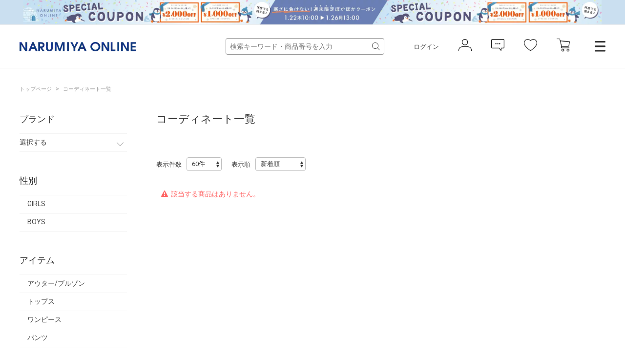

--- FILE ---
content_type: text/html; charset=utf-8
request_url: https://www.narumiya-online.jp/shop/coordinate/list.aspx?brand=17&tag=KIDS&genre=55
body_size: 8554
content:
<!DOCTYPE html>
<html data-browse-mode="P" lang="ja" >
<head>
<script src="/js/sys/analytics_cookie.js"></script>


<script>
dataLayer = [];
dataLayer.push({
    'guid':'00000000-0000-0000-0000-000000000000',
    'clientId':setAnalytics.getCookie(),
    'hitTimeStamp':setAnalytics.getAccessTime(),
    'SessionId': ''
});
</script>

<!-- Google Tag Manager -->
<script>
(function(w,d,s,l,i){w[l]=w[l]||[];
w[l].push({'gtm.start':new Date().getTime(),event:'gtm.js'});
var f=d.getElementsByTagName(s)[0],j=d.createElement(s),dl=l!='dataLayer'?'&l='+l:'';
j.async=true;
j.src='https://www.googletagmanager.com/gtm.js?id='+i+dl;
f.parentNode.insertBefore(j,f);
})(window,document,'script','dataLayer','GTM-MM86RMW');
</script>
<!-- End Google Tag Manager -->


<meta charset="UTF-8">
<meta name="viewport" content="width=device-width, user-scalable=no, initial-scale=1, maximum-scale=1">
<title>NARUMIYA ONLINE｜ナルミヤ オンラインの公式通販サイトコーディネート一覧</title>



<meta name="description" content="NARUMIYA ONLINE | ナルミヤオンライン公式通販ショップ。各種キャンペーン開催中。人気子供服。メゾピアノ、プティマイン、ラブトキシック、クレードスコープ、アナスイミニ等、全ブランド、全商品をご覧いただけます。BABY|KIDS|JUNIORのページです。">
<meta name="keywords" content=",ナルミヤオンライン,子供服,ベビー,新生児,ジュニア,ブランド,通販,プティマイン,メゾピアノ,ポンポネット,クレードスコープ,ビールーム,ブルークロス,アナスイ,ラブトキ,福袋,卒服,ランドセル">
<meta name="robots" content="noindex">

		
<link rel="stylesheet" type="text/css" href="https://ajax.googleapis.com/ajax/libs/jqueryui/1.12.1/themes/ui-lightness/jquery-ui.min.css">
<link rel="stylesheet" type="text/css" href="https://maxcdn.bootstrapcdn.com/font-awesome/4.7.0/css/font-awesome.min.css">
<link rel="stylesheet" type="text/css" href="/css/sys/reset.css">
<link rel="stylesheet" type="text/css" href="/css/sys/base.css">
<link rel="stylesheet" type="text/css" href="/css/sys/base_form.css">
<link rel="stylesheet" type="text/css" href="/css/sys/base_misc.css">
<link rel="stylesheet" type="text/css" href="/css/sys/layout.css">
<link rel="stylesheet" type="text/css" href="/css/sys/block_common.css">
<link rel="stylesheet" type="text/css" href="/css/sys/block_customer.css">
<link rel="stylesheet" type="text/css" href="/css/sys/block_goods.css">
<link rel="stylesheet" type="text/css" href="/css/sys/block_order.css">
<link rel="stylesheet" type="text/css" href="/css/sys/block_misc.css">
<link rel="stylesheet" type="text/css" href="/css/usr/base.css">
<link rel="stylesheet" type="text/css" href="/css/usr/layout.css">
<link rel="stylesheet" type="text/css" href="/css/usr/block.css">
<link rel="stylesheet" type="text/css" href="/css/usr/user.css">
<script src="https://ajax.googleapis.com/ajax/libs/jquery/2.1.1/jquery.min.js"></script>
<script src="https://ajax.googleapis.com/ajax/libs/jqueryui/1.12.1/jquery-ui.min.js"></script>
<script src="/lib/jquery.cookie.js"></script>
<script src="/lib/jquery.balloon.js"></script>
<script src="/lib/goods/jquery.tile.min.js"></script><script src="/lib/modernizr-custom.js"></script>
<script src="/js/sys/common.js"></script>
<script src="/js/sys/smartpn.js"></script>
<script src="/js/sys/goods_cartlist_sb.js"></script>
<!--<script src="/js/sys/search_suggest.js"></script>-->
<script src="/js/sys/sys.js"></script>
<script src="/js/sys/ui.js"></script>
<script src="/js/usr/user.js"></script>
<link rel="stylesheet" href="https://cdnjs.cloudflare.com/ajax/libs/slick-carousel/1.8.1/slick.min.css">
<link rel="stylesheet" href="/css/main-pc.css">
<link rel="stylesheet" href="/css/narumiya_pc.css">
<script src="https://cdnjs.cloudflare.com/ajax/libs/slick-carousel/1.8.1/slick.min.js"></script>
<script src="/js/main-pc.js"></script>
<script src="/js/narumiya_pc.js"></script>
<link rel="apple-touch-icon" href="https://www.narumiya-online.jp/apple-touch-icon.jpg" />
<link rel="SHORTCUT ICON" href="/favicon.ico">
<!-- etm meta -->
<meta property="etm:device" content="desktop" />
<meta property="etm:page_type" content="" />
<meta property="etm:cart_item" content="[]" />
<meta property="etm:attr" content="" />



		



<script src="https://lightning-recommend.io/js/main.js" id="l-recommend" data-tenant="narumiya" ></script>
<script type="application/l-recommend">
    {
        "setting": {
            "defaultLoading": "lazy",
            "display": true,
            "tracking": true
        },
        "userInfo": {
            "rank": "99"
        }
    }
</script>

<script src="/js/sys/goods_ajax_cart.js"></script>
<script src="/js/sys/goods_ajax_bookmark.js"></script>
<script src="/js/sys/goods_ajax_favbrand.js"></script>
<script src="/js/sys/goods_ajax_quickview.js"></script>



</head>
<body class="page-coordinatelist" >


<!-- Google Tag Manager (noscript) -->
<noscript>
<iframe src="https://www.googletagmanager.com/ns.html?id=GTM-MM86RMW" height="0" width="0" style="display:none;visibility:hidden"></iframe>
</noscript>
<!-- End Google Tag Manager (noscript) -->



	
	

	
			<header class="headar">


<p class="header--banner" style="background-color: #cadff0;">
	<a href="https://www.narumiya-online.jp/shop/pages/coupon.aspx">
		<img src="/img/banner/1/260122COUPON-L.jpg" alt="">
	</a>
</p>



			<header class="headar">
<!--パラメータつける　　?from=headerbannerSP  -->



<!--<p class="header--banner" style="background-color:#003caa">
		<a href="/shop/pages/sale.aspx">
			<img src="/img/dummy/181200Christmas_sale_nitePC.jpg" alt="SALE">
		</a>
	</p>-->


<!--
<p class="header--banner" style="background-color:#6c0604;">
		<a href="/shop/pages/giftwrapping.aspx">
			<img src="/img/dummy/181200Christmas_wrapping_banner_obi_long.jpg" alt="クリスマスラッピング">
		</a>
	</p>-->

	<div class="header--inner">
		<div class="header--fix">
			<div class="container">
				<h1 class="header--logo">
					<a href="https://www.narumiya-online.jp/shop/default.aspx">
						<img src="/img/logo.png" alt="NARUMIYA ONLINE">
					</a>
				</h1>
				<div class="header--controls">
					<div class="header--search">
						<form name="frmSearch" method="get" action="https://www.narumiya-online.jp/shop/goods/search.aspx">
							<input type="hidden" name="search" value="x">
                            <input type="hidden" name="sort" value="new">
							<input id="keyword" class="js-suggest-search" type="text" name="keyword" placeholder="検索キーワード・商品番号を入力" value="" data-suggest-submit="on" autocomplete="off">
							<button class="block-global-search--submit" type="submit" tabindex="1" name="search" value="search"></button>
						</form>
					</div>
					<ul class="header--list">
						<li class="header--list-login"><a href="https://www.narumiya-online.jp/shop/customer/menu.aspx">ログイン</a></li>
						<li class="header--list-icon"><button type="button" onclick="location.href='/shop/customer/menu.aspx';"><img src="/img/icon-person.png" alt=""></button></li>
						<li class="header--list-icon"><button type="button" onclick="location.href='/shop/customer/notice.aspx';"><img src="/img/icon-balloon.png" alt=""></button></li>
						<li class="header--list-icon"><button type="button" onclick="location.href='/shop/customer/bookmark.aspx';"><img src="/img/icon-heart.png" alt=""></button></li>
						<li class="header--list-cart"><button type="button" onclick="location.href='/shop/cart/cart.aspx';"><img src="/img/icon-cart.png" alt=""><span class="block-headernav--cart-count js-cart-count"><span class="header--list-cart-count"></span></span></button></li>
						<li class="header--menu"><button type="button" class="js-menu-trg" data-target="top"></button></li>
					</ul>
				</div>
			</div>
		</div>
	</div>
</header>


<script defer> window.vsmTagConfig = { tenantId: '58474c41-1d3d-42ed-8840-0471936218df', functions: { favorite: false, pip: true, }, }; </script>
			</header>
			<div class="top-drawer">
	<div class="top-drawer--container">
		<div class="top-drawer-body">
			<div class="top-drawer-menu top-drawer-menu__brand">
				<h3 class="top-drawer-menu--hdg">ブランド</h3>
				<div class="top-drawer-menu--wrap">
					<div class="">
						<span style="font-weight:bold; margin-bottom:15px;" class="top-drawer-menu--item">プティマイン</span>
						<a href="https://www.narumiya-online.jp/shop/brand/18/" class="top-drawer-menu--item">petit main</a>
						<a href="https://www.narumiya-online.jp/shop/brand/49/" class="top-drawer-menu--item">and D. petit main</a>
						<a href="https://www.narumiya-online.jp/shop/brand/48/" class="top-drawer-menu--item">petit main LIEN	</a>

						<span style="font-weight:bold; margin:15px auto;" class="top-drawer-menu--item">ベビー・キッズ</span>
						<a href="https://www.narumiya-online.jp/shop/brand/32/" class="top-drawer-menu--item">Lycee mine </a>
						<a href="https://www.narumiya-online.jp/shop/brand/19/" class="top-drawer-menu--item">b・ROOM</a>
						<a href="https://www.narumiya-online.jp/shop/brand/47/" class="top-drawer-menu--item">minimal</a>
						<a href="https://www.narumiya-online.jp/shop/brand/11/" class="top-drawer-menu--item">mezzo piano</a>
						<a href="https://www.narumiya-online.jp/shop/brand/35/" class="top-drawer-menu--item">kate spade new york kids</a>
						<a href="https://www.narumiya-online.jp/shop/brand/16/" class="top-drawer-menu--item">ANNA SUI mini</a>
						<a href="https://www.narumiya-online.jp/shop/brand/45/" class="top-drawer-menu--item">Paul Smith Junior</a>
						<a href="https://www.narumiya-online.jp/shop/brand/37/" class="top-drawer-menu--item">X-girl Stages</a>
						<a href="https://www.narumiya-online.jp/shop/brand/38/" class="top-drawer-menu--item">XLARGE KIDS</a>
						<a href="https://www.narumiya-online.jp/shop/brand/17/" class="top-drawer-menu--item">kladskap</a>
						<a href="https://www.narumiya-online.jp/shop/brand/80/" class="top-drawer-menu--item">sense of wonder</a>
						<a href="https://www.narumiya-online.jp/shop/brand/82/" class="top-drawer-menu--item">baby cheer</a>
						<a href="https://www.narumiya-online.jp/shop/brand/83/" class="top-drawer-menu--item">Sophie la girafe</a>
						<a href="https://www.narumiya-online.jp/shop/brand/91/" class="top-drawer-menu--item">KP</a>
						<a href="https://www.narumiya-online.jp/shop/brand/40/" class="top-drawer-menu--item">Pupil House</a>
						<a href="https://www.narumiya-online.jp/shop/brand/89/" class="top-drawer-menu--item">SHIFFON</a>
					</div>
					<div class="">
						<span style="font-weight:bold; margin-bottom: 15px;" class="top-drawer-menu--item">ジュニア</span>
						<a href="https://www.narumiya-online.jp/shop/brand/29/" class="top-drawer-menu--item">Lovetoxic</a>
						<a href="https://www.narumiya-online.jp/shop/brand/43/" class="top-drawer-menu--item">GLAZOS</a>
						<a href="https://www.narumiya-online.jp/shop/brand/20/" class="top-drawer-menu--item">mezzo piano junior</a>
						<a href="https://www.narumiya-online.jp/shop/brand/24/" class="top-drawer-menu--item">pom ponette junior</a>
						<a href="https://www.narumiya-online.jp/shop/brand/96/" class="top-drawer-menu--item">POM PONETTE AMI</a>
						<a href="https://www.narumiya-online.jp/shop/brand/36/" class="top-drawer-menu--item">by LOVEiT</a>
						<a href="https://www.narumiya-online.jp/shop/brand/90/" class="top-drawer-menu--item">PINK-latte</a>
						<a href="https://www.narumiya-online.jp/shop/brand/55/" class="top-drawer-menu--item">ナルミヤキャラクターズ</a>
						<span style="font-weight:bold; margin-bottom: 15px;" class="top-drawer-menu--item">レディース</span>
						<a href="https://www.narumiya-online.jp/shop/brand/51/" class="top-drawer-menu--item">Mi-je</a>
						<a href="https://www.narumiya-online.jp/shop/brand/53/" class="top-drawer-menu--item">LUKU nari</a>

						<!--span style="font-weight:bold; margin-bottom: 15px;" class="top-drawer-menu--item">ランドセル</span>
						<a href="https://www.narumiya-online.jp/shop/brand/88/" class="top-drawer-menu--item">Latelier du Cartable</a-->

						<span style="font-weight:bold; margin:15px auto;" class="top-drawer-menu--item">雑貨</span>
						<a href="https://www.narumiya-online.jp/shop/brand/94/" class="top-drawer-menu--item">TOYウェア</a>
						<a href="https://www.narumiya-online.jp/shop/brand/30/" class="top-drawer-menu--item">NARUMIYA plus</a>
						<a href="https://www.narumiya-online.jp/shop/brand/54/" class="top-drawer-menu--item">DADWAY</a>
						<!--a href="https://www.narumiya-online.jp/shop/brand/93/" class="top-drawer-menu--item">LOVOT</a-->

						<span style="font-weight:bold; margin:15px auto;" class="top-drawer-menu--item">フォトスタジオ</span>
						<a href="https://www.narumiya-online.jp/shop/brand/92/" class="top-drawer-menu--item">LOVST PHOTO STUDIO</a>
						
					</div>
				</div>
			</div>
			<div class="top-drawer-menu top-drawer-menu__item">
				<h3 class="top-drawer-menu--hdg">アイテム</h3>
				<div class="top-drawer-menu--wrap">
					<div class="">
						<span style="font-weight:bold; margin-bottom: 15px;" class="top-drawer-menu--item">カテゴリー</span>
						<a href="https://www.narumiya-online.jp/shop/goods/search.aspx?genre=01" class="top-drawer-menu--item">アウター</a>
						<a href="https://www.narumiya-online.jp/shop/goods/search.aspx?genre=05" class="top-drawer-menu--item">トップス</a>
						<a href="https://www.narumiya-online.jp/shop/goods/search.aspx?genre=15" class="top-drawer-menu--item">パンツ</a>
						<a href="https://www.narumiya-online.jp/shop/goods/search.aspx?genre=20" class="top-drawer-menu--item">スカート</a>
						<a href="https://www.narumiya-online.jp/shop/goods/search.aspx?genre=10" class="top-drawer-menu--item">ワンピース</a>
						<a href="https://www.narumiya-online.jp/shop/goods/search.aspx?genre=75" class="top-drawer-menu--item">フォーマル</a>
						<a href="https://www.narumiya-online.jp/shop/goods/search.aspx?genre=60" class="top-drawer-menu--item">帽子</a>
						<a href="https://www.narumiya-online.jp/shop/goods/search.aspx?genre=40" class="top-drawer-menu--item">靴下</a>
						<a href="https://www.narumiya-online.jp/shop/goods/search.aspx?genre=35" class="top-drawer-menu--item">シューズ</a>
						<a href="https://www.narumiya-online.jp/shop/goods/search.aspx?genre=25" class="top-drawer-menu--item">バッグ</a>
						<a href="https://www.narumiya-online.jp/shop/goods/search.aspx?genre=45%2c50%2c55" class="top-drawer-menu--item">雑貨</a>
						<a href="https://www.narumiya-online.jp/shop/goods/search.aspx?genre=65%2c70" class="top-drawer-menu--item">アクセサリー</a>
					</div>
					<div class="">
						<span style="font-weight:bold; margin-bottom: 15px;" class="top-drawer-menu--item">新生児</span>
						<a href="/shop/r/r9501/" class="top-drawer-menu--item">肌着</a>
						<a href="/shop/r/r9505/" class="top-drawer-menu--item">ロンパース</a>
						<a href="/shop/r/r9510/" class="top-drawer-menu--item">おくるみ</a>
						<a href="/shop/r/r9530/" class="top-drawer-menu--item">スタイ</a>
						<a href="/shop/r/r9540/" class="top-drawer-menu--item">靴下</a>
						<a href="/shop/r/r9535/" class="top-drawer-menu--item">帽子</a>
						<a href="/shop/r/r9570/" class="top-drawer-menu--item">雑貨</a>
						<a href="/shop/r/r9515/" class="top-drawer-menu--item">トップス</a>
						<a href="/shop/r/r9520/" class="top-drawer-menu--item">ボトムス</a>
					</div>
				</div>
			</div>
			<div class="top-drawer-menu top-drawer-menu__other">
				<div class="top-drawer-menu--wrap">
					<div class="">
						<a href="https://www.narumiya-online.jp/shop/goods/search.aspx" class="top-drawer-menu--item">新着商品から探す</a>
						<a href="https://www.narumiya-online.jp/shop/goods/search.aspx" class="top-drawer-menu--item">性別から探す</a>
						<a href="https://www.narumiya-online.jp/shop/goods/search.aspx" class="top-drawer-menu--item">こだわり条件から探す</a>
						<a href="https://www.narumiya-online.jp/shop/goods/search.aspx?sort=ranc&saletype=1&saletype=2&saletype=4&amount_s=600" class="top-drawer-menu--item">ランキングから探す</a>
						<a href="/shop/coordinate/list.aspx" class="top-drawer-menu--item">コーディネート</a>
						<a href="https://www.narumiya-online.jp/shop/topic/topicdetaillist.aspx?category=0" class="top-drawer-menu--item">ニュース</a>
					</div>
					<div class="">
						<a href="http://petitmain.jp/recommend" class="top-drawer-menu--item">レコメンド</a>
						<a href="/staffblog/storelist" class="top-drawer-menu--item">店舗検索</a>
						<a href="/shop/pages/guide_index.aspx" class="top-drawer-menu--item">ご利用ガイド</a>
						<a href="https://narumiya-online.my.site.com/s/" class="top-drawer-menu--item">よくあるご質問</a>
						<a href="/shop/contact/contact.aspx" class="top-drawer-menu--item">お問い合わせ</a>
					</div>
				</div>
			</div>
		</div>
	</div>
</div>

<script defer> window.vsmTagConfig = { tenantId: '58474c41-1d3d-42ed-8840-0471936218df', functions: { favorite: false, pip: true, }, }; </script>
			
				
			
	

	<div class="js-main-contents">
		<div class="pane-topic-path">
	<div class="container">
		<div class="block-topic-path">
	<ul class="block-topic-path--list" id="bread-crumb-list" itemscope itemtype="https://schema.org/BreadcrumbList">
		<li class="block-topic-path--item block-topic-path--item__home" itemscope itemtype="https://schema.org/ListItem" itemprop="itemListElement">
  <a href="https://www.narumiya-online.jp/shop/default.aspx" itemprop="item">
    <span itemprop="name">トップページ</span>
  </a>
  <meta itemprop="position" content="1" />
</li>
<li itemscope itemtype="https://schema.org/ListItem" itemprop="itemListElement">
&gt;
<a href="https://www.narumiya-online.jp/shop/coordinate/list.aspx" itemprop="item"><span itemprop="name">コーディネート一覧</span></a>
<meta itemprop="position" content="2" />
</li>

	</ul>

</div>
	</div>
</div>
<div class="pane-contents">
<div class="container">

		<div class="pane-left-menu">
<div id="block_of_filter" class="block-filter">

	<div id="div_filter_brand" class="block-filter--treelist js-filter-box block-filter--close">
		<div class="block-filter--treelist-inner">
			<h3 class="block-filter--treelist-inner-label js-filter-box-inner-label">ブランド</h3>
			<div class="block-filter--treelist-inner-accordion">
				<div class="block-filter--treelist-inner-filterstyle js-filter-treelist-filterstyle">
					<div class="block-filter--treelist-inner-layer">
						<ul class="block-filter--tree-1 js-filter-tree">
							<li class="block-filter--treeitem js-filter-tree-item">
								<div class="block-filter--treeitem-container">
									<span class="block-filter--treeitem-dir js-filter-treeitem-dir block-filter--treeitem-dir__close">
										<i class="fa fa-chevron-right" aria-hidden="true"></i>
									</span>
									<span class="block-filter--treeitem-name">
										<span>選択する</span>
									</span>
								</div>
								<ul class="block-filter--tree-2 js-filter-tree" style="display:none;">

									<li class="block-filter--treeitem js-filter-tree-item">
										<div class="block-filter--treeitem-container">
											<a href="https://www.narumiya-online.jp/shop/coordinate/list.aspx?brand=18&amp;tag=KIDS&amp;genre=55" class="block-filter--treeitem-name">
											<span>
												
												petit main
												
												
											</span>
											</a>
										</div>
									</li>

									<li class="block-filter--treeitem js-filter-tree-item">
										<div class="block-filter--treeitem-container">
											<a href="https://www.narumiya-online.jp/shop/coordinate/list.aspx?brand=29&amp;tag=KIDS&amp;genre=55" class="block-filter--treeitem-name">
											<span>
												
												Lovetoxic
												
												
											</span>
											</a>
										</div>
									</li>

									<li class="block-filter--treeitem js-filter-tree-item">
										<div class="block-filter--treeitem-container">
											<a href="https://www.narumiya-online.jp/shop/coordinate/list.aspx?brand=11&amp;tag=KIDS&amp;genre=55" class="block-filter--treeitem-name">
											<span>
												
												mezzo piano
												
												
											</span>
											</a>
										</div>
									</li>

									<li class="block-filter--treeitem js-filter-tree-item">
										<div class="block-filter--treeitem-container">
											<a href="https://www.narumiya-online.jp/shop/coordinate/list.aspx?brand=35&amp;tag=KIDS&amp;genre=55" class="block-filter--treeitem-name">
											<span>
												
												kate spade new york kids
												
												
											</span>
											</a>
										</div>
									</li>

									<li class="block-filter--treeitem js-filter-tree-item">
										<div class="block-filter--treeitem-container">
											<a href="https://www.narumiya-online.jp/shop/coordinate/list.aspx?brand=16&amp;tag=KIDS&amp;genre=55" class="block-filter--treeitem-name">
											<span>
												
												ANNA SUI mini
												
												
											</span>
											</a>
										</div>
									</li>

									<li class="block-filter--treeitem js-filter-tree-item">
										<div class="block-filter--treeitem-container">
											<a href="https://www.narumiya-online.jp/shop/coordinate/list.aspx?brand=32&amp;tag=KIDS&amp;genre=55" class="block-filter--treeitem-name">
											<span>
												
												Lycee mine
												
												
											</span>
											</a>
										</div>
									</li>

									<li class="block-filter--treeitem js-filter-tree-item">
										<div class="block-filter--treeitem-container">
											<a href="https://www.narumiya-online.jp/shop/coordinate/list.aspx?brand=37&amp;tag=KIDS&amp;genre=55" class="block-filter--treeitem-name">
											<span>
												
												X-girl Stages
												
												
											</span>
											</a>
										</div>
									</li>

									<li class="block-filter--treeitem js-filter-tree-item">
										<div class="block-filter--treeitem-container">
											<a href="https://www.narumiya-online.jp/shop/coordinate/list.aspx?brand=38&amp;tag=KIDS&amp;genre=55" class="block-filter--treeitem-name">
											<span>
												
												XLARGE KIDS
												
												
											</span>
											</a>
										</div>
									</li>

									<li class="block-filter--treeitem js-filter-tree-item">
										<div class="block-filter--treeitem-container">
											<a href="https://www.narumiya-online.jp/shop/coordinate/list.aspx?brand=19&amp;tag=KIDS&amp;genre=55" class="block-filter--treeitem-name">
											<span>
												
												b.ROOM
												
												
											</span>
											</a>
										</div>
									</li>

									<li class="block-filter--treeitem js-filter-tree-item">
										<div class="block-filter--treeitem-container">
											<a href="https://www.narumiya-online.jp/shop/coordinate/list.aspx?brand=49&amp;tag=KIDS&amp;genre=55" class="block-filter--treeitem-name">
											<span>
												
												and D. petit main
												
												
											</span>
											</a>
										</div>
									</li>

									<li class="block-filter--treeitem js-filter-tree-item">
										<div class="block-filter--treeitem-container">
											<a href="https://www.narumiya-online.jp/shop/coordinate/list.aspx?brand=47&amp;tag=KIDS&amp;genre=55" class="block-filter--treeitem-name">
											<span>
												
												minimal
												
												
											</span>
											</a>
										</div>
									</li>

									<li class="block-filter--treeitem js-filter-tree-item">
										<div class="block-filter--treeitem-container">
											<a href="https://www.narumiya-online.jp/shop/coordinate/list.aspx?brand=17&amp;tag=KIDS&amp;genre=55" class="block-filter--treeitem-name">
											<span>
												
												kladskap
												
												
											</span>
											</a>
										</div>
									</li>

									<li class="block-filter--treeitem js-filter-tree-item">
										<div class="block-filter--treeitem-container">
											<a href="https://www.narumiya-online.jp/shop/coordinate/list.aspx?brand=80&amp;tag=KIDS&amp;genre=55" class="block-filter--treeitem-name">
											<span>
												
												sense of wonder
												
												
											</span>
											</a>
										</div>
									</li>

									<li class="block-filter--treeitem js-filter-tree-item">
										<div class="block-filter--treeitem-container">
											<a href="https://www.narumiya-online.jp/shop/coordinate/list.aspx?brand=45&amp;tag=KIDS&amp;genre=55" class="block-filter--treeitem-name">
											<span>
												
												Paul Smith JUNIOR
												
												
											</span>
											</a>
										</div>
									</li>

									<li class="block-filter--treeitem js-filter-tree-item">
										<div class="block-filter--treeitem-container">
											<a href="https://www.narumiya-online.jp/shop/coordinate/list.aspx?brand=82&amp;tag=KIDS&amp;genre=55" class="block-filter--treeitem-name">
											<span>
												
												Baby Cheer
												
												
											</span>
											</a>
										</div>
									</li>

									<li class="block-filter--treeitem js-filter-tree-item">
										<div class="block-filter--treeitem-container">
											<a href="https://www.narumiya-online.jp/shop/coordinate/list.aspx?brand=83&amp;tag=KIDS&amp;genre=55" class="block-filter--treeitem-name">
											<span>
												
												Sophie la girafe
												
												
											</span>
											</a>
										</div>
									</li>

									<li class="block-filter--treeitem js-filter-tree-item">
										<div class="block-filter--treeitem-container">
											<a href="https://www.narumiya-online.jp/shop/coordinate/list.aspx?brand=91&amp;tag=KIDS&amp;genre=55" class="block-filter--treeitem-name">
											<span>
												
												KP
												
												
											</span>
											</a>
										</div>
									</li>

									<li class="block-filter--treeitem js-filter-tree-item">
										<div class="block-filter--treeitem-container">
											<a href="https://www.narumiya-online.jp/shop/coordinate/list.aspx?brand=40&amp;tag=KIDS&amp;genre=55" class="block-filter--treeitem-name">
											<span>
												
												Pupil House
												
												
											</span>
											</a>
										</div>
									</li>

									<li class="block-filter--treeitem js-filter-tree-item">
										<div class="block-filter--treeitem-container">
											<a href="https://www.narumiya-online.jp/shop/coordinate/list.aspx?brand=43&amp;tag=KIDS&amp;genre=55" class="block-filter--treeitem-name">
											<span>
												
												GLAZOS
												
												
											</span>
											</a>
										</div>
									</li>

									<li class="block-filter--treeitem js-filter-tree-item">
										<div class="block-filter--treeitem-container">
											<a href="https://www.narumiya-online.jp/shop/coordinate/list.aspx?brand=20&amp;tag=KIDS&amp;genre=55" class="block-filter--treeitem-name">
											<span>
												
												mezzo piano junior
												
												
											</span>
											</a>
										</div>
									</li>

									<li class="block-filter--treeitem js-filter-tree-item">
										<div class="block-filter--treeitem-container">
											<a href="https://www.narumiya-online.jp/shop/coordinate/list.aspx?brand=24&amp;tag=KIDS&amp;genre=55" class="block-filter--treeitem-name">
											<span>
												
												pom ponette junior
												
												
											</span>
											</a>
										</div>
									</li>

									<li class="block-filter--treeitem js-filter-tree-item">
										<div class="block-filter--treeitem-container">
											<a href="https://www.narumiya-online.jp/shop/coordinate/list.aspx?brand=96&amp;tag=KIDS&amp;genre=55" class="block-filter--treeitem-name">
											<span>
												
												pom ponette AMI
												
												
											</span>
											</a>
										</div>
									</li>

									<li class="block-filter--treeitem js-filter-tree-item">
										<div class="block-filter--treeitem-container">
											<a href="https://www.narumiya-online.jp/shop/coordinate/list.aspx?brand=36&amp;tag=KIDS&amp;genre=55" class="block-filter--treeitem-name">
											<span>
												
												by LOVEiT
												
												
											</span>
											</a>
										</div>
									</li>

									<li class="block-filter--treeitem js-filter-tree-item">
										<div class="block-filter--treeitem-container">
											<a href="https://www.narumiya-online.jp/shop/coordinate/list.aspx?brand=90&amp;tag=KIDS&amp;genre=55" class="block-filter--treeitem-name">
											<span>
												
												PINK-latte
												
												
											</span>
											</a>
										</div>
									</li>

									<li class="block-filter--treeitem js-filter-tree-item">
										<div class="block-filter--treeitem-container">
											<a href="https://www.narumiya-online.jp/shop/coordinate/list.aspx?brand=55&amp;tag=KIDS&amp;genre=55" class="block-filter--treeitem-name">
											<span>
												
												ナルミヤキャラクターズ
												
												
											</span>
											</a>
										</div>
									</li>

									<li class="block-filter--treeitem js-filter-tree-item">
										<div class="block-filter--treeitem-container">
											<a href="https://www.narumiya-online.jp/shop/coordinate/list.aspx?brand=51&amp;tag=KIDS&amp;genre=55" class="block-filter--treeitem-name">
											<span>
												
												Mi-je
												
												
											</span>
											</a>
										</div>
									</li>

									<li class="block-filter--treeitem js-filter-tree-item">
										<div class="block-filter--treeitem-container">
											<a href="https://www.narumiya-online.jp/shop/coordinate/list.aspx?brand=53&amp;tag=KIDS&amp;genre=55" class="block-filter--treeitem-name">
											<span>
												
												LUKU nari
												
												
											</span>
											</a>
										</div>
									</li>

									<li class="block-filter--treeitem js-filter-tree-item">
										<div class="block-filter--treeitem-container">
											<a href="https://www.narumiya-online.jp/shop/coordinate/list.aspx?brand=48&amp;tag=KIDS&amp;genre=55" class="block-filter--treeitem-name">
											<span>
												
												petit main LIEN
												
												
											</span>
											</a>
										</div>
									</li>

									<li class="block-filter--treeitem js-filter-tree-item">
										<div class="block-filter--treeitem-container">
											<a href="https://www.narumiya-online.jp/shop/coordinate/list.aspx?brand=94&amp;tag=KIDS&amp;genre=55" class="block-filter--treeitem-name">
											<span>
												
												TOYウェア
												
												
											</span>
											</a>
										</div>
									</li>

									<li class="block-filter--treeitem js-filter-tree-item">
										<div class="block-filter--treeitem-container">
											<a href="https://www.narumiya-online.jp/shop/coordinate/list.aspx?brand=30&amp;tag=KIDS&amp;genre=55" class="block-filter--treeitem-name">
											<span>
												
												NARUMIYA plus
												
												
											</span>
											</a>
										</div>
									</li>

									<li class="block-filter--treeitem js-filter-tree-item">
										<div class="block-filter--treeitem-container">
											<a href="https://www.narumiya-online.jp/shop/coordinate/list.aspx?brand=54&amp;tag=KIDS&amp;genre=55" class="block-filter--treeitem-name">
											<span>
												
												DADWAY
												
												
											</span>
											</a>
										</div>
									</li>

									<li class="block-filter--treeitem js-filter-tree-item">
										<div class="block-filter--treeitem-container">
											<a href="https://www.narumiya-online.jp/shop/coordinate/list.aspx?brand=46&amp;tag=KIDS&amp;genre=55" class="block-filter--treeitem-name">
											<span>
												
												Jack Bunny!!
												
												
											</span>
											</a>
										</div>
									</li>

									<li class="block-filter--treeitem js-filter-tree-item">
										<div class="block-filter--treeitem-container">
											<a href="https://www.narumiya-online.jp/shop/coordinate/list.aspx?brand=89&amp;tag=KIDS&amp;genre=55" class="block-filter--treeitem-name">
											<span>
												
												SHIFFON
												
												
											</span>
											</a>
										</div>
									</li>

									<li class="block-filter--treeitem js-filter-tree-item">
										<div class="block-filter--treeitem-container">
											<a href="https://www.narumiya-online.jp/shop/coordinate/list.aspx?brand=92&amp;tag=KIDS&amp;genre=55" class="block-filter--treeitem-name">
											<span>
												
												LOVST PHOTO STUDIO
												
												
											</span>
											</a>
										</div>
									</li>

									<li class="block-filter--treeitem js-filter-tree-item">
										<div class="block-filter--treeitem-container">
											<a href="https://www.narumiya-online.jp/shop/coordinate/list.aspx?brand=98&amp;tag=KIDS&amp;genre=55" class="block-filter--treeitem-name">
											<span>
												
												REGAL
												
												
											</span>
											</a>
										</div>
									</li>


								</ul>
							</li>
						</ul>
					</div>
				</div>
			</div>
		</div>
	</div>
<br/>


	<div id="div_filter_gender" class="block-filter--treelist js-filter-box">
		<div class="block-filter--treelist-inner">
			<h3 class="block-filter--treelist-inner-label js-filter-box-inner-label">性別</h3>
			<div class="block-filter--treelist-inner-layer">
				<ul class="block-filter--tree-1 js-filter-tree">


					<li class="block-filter--treeitem js-filter-tree-item">
						<div class="block-filter--treeitem-container">
							<a href="https://www.narumiya-online.jp/shop/coordinate/list.aspx?brand=17&amp;tag=KIDS&amp;sex=F&amp;genre=55" class="block-filter--treeitem-name">
							<span>
								
								GIRLS
								
								
							</span>
							</a>
						</div>
					</li>

					<li class="block-filter--treeitem js-filter-tree-item">
						<div class="block-filter--treeitem-container">
							<a href="https://www.narumiya-online.jp/shop/coordinate/list.aspx?brand=17&amp;tag=KIDS&amp;sex=M&amp;genre=55" class="block-filter--treeitem-name">
							<span>
								
								BOYS
								
								
							</span>
							</a>
						</div>
					</li>

				</ul>
			</div>
		</div>
	</div>
<br/>


	<div id="div_filter_item" class="block-filter--treelist js-filter-box block-filter--close">
		<div class="block-filter--treelist-inner">
			<h3 class="block-filter--treelist-inner-label js-filter-box-inner-label">アイテム</h3>
			<div class="block-filter--treelist-inner-accordion">
				<div class="block-filter--treelist-inner-filterstyle js-filter-treelist-filterstyle">
					<div class="block-filter--treelist-inner-layer">
						<ul class="block-filter--tree-1 js-filter-tree">

							<li class="block-filter--treeitem js-filter-tree-item">
								<div class="block-filter--treeitem-container">
									<span class="block-filter--treeitem-name">
										<a href="https://www.narumiya-online.jp/shop/coordinate/list.aspx?brand=17&amp;tag=KIDS&amp;genre=55%2c01" class="block-filter--treeitem-name">
										<span>
										
										アウター/ブルゾン
										
										
										</span>
										</a>
									</span>
								</div>
							</li>

							<li class="block-filter--treeitem js-filter-tree-item">
								<div class="block-filter--treeitem-container">
									<span class="block-filter--treeitem-name">
										<a href="https://www.narumiya-online.jp/shop/coordinate/list.aspx?brand=17&amp;tag=KIDS&amp;genre=55%2c05" class="block-filter--treeitem-name">
										<span>
										
										トップス
										
										
										</span>
										</a>
									</span>
								</div>
							</li>

							<li class="block-filter--treeitem js-filter-tree-item">
								<div class="block-filter--treeitem-container">
									<span class="block-filter--treeitem-name">
										<a href="https://www.narumiya-online.jp/shop/coordinate/list.aspx?brand=17&amp;tag=KIDS&amp;genre=55%2c10" class="block-filter--treeitem-name">
										<span>
										
										ワンピース
										
										
										</span>
										</a>
									</span>
								</div>
							</li>

							<li class="block-filter--treeitem js-filter-tree-item">
								<div class="block-filter--treeitem-container">
									<span class="block-filter--treeitem-name">
										<a href="https://www.narumiya-online.jp/shop/coordinate/list.aspx?brand=17&amp;tag=KIDS&amp;genre=55%2c15" class="block-filter--treeitem-name">
										<span>
										
										パンツ
										
										
										</span>
										</a>
									</span>
								</div>
							</li>

							<li class="block-filter--treeitem js-filter-tree-item">
								<div class="block-filter--treeitem-container">
									<span class="block-filter--treeitem-name">
										<a href="https://www.narumiya-online.jp/shop/coordinate/list.aspx?brand=17&amp;tag=KIDS&amp;genre=55%2c20" class="block-filter--treeitem-name">
										<span>
										
										スカート
										
										
										</span>
										</a>
									</span>
								</div>
							</li>

							<li class="block-filter--treeitem js-filter-tree-item">
								<div class="block-filter--treeitem-container">
									<span class="block-filter--treeitem-name">
										<a href="https://www.narumiya-online.jp/shop/coordinate/list.aspx?brand=17&amp;tag=KIDS&amp;genre=55%2c25" class="block-filter--treeitem-name">
										<span>
										
										バッグ
										
										
										</span>
										</a>
									</span>
								</div>
							</li>

							<li class="block-filter--treeitem js-filter-tree-item">
								<div class="block-filter--treeitem-container">
									<span class="block-filter--treeitem-name">
										<a href="https://www.narumiya-online.jp/shop/coordinate/list.aspx?brand=17&amp;tag=KIDS&amp;genre=55%2c30" class="block-filter--treeitem-name">
										<span>
										
										ランドセル
										
										
										</span>
										</a>
									</span>
								</div>
							</li>

							<li class="block-filter--treeitem js-filter-tree-item">
								<div class="block-filter--treeitem-container">
									<span class="block-filter--treeitem-name">
										<a href="https://www.narumiya-online.jp/shop/coordinate/list.aspx?brand=17&amp;tag=KIDS&amp;genre=55%2c35" class="block-filter--treeitem-name">
										<span>
										
										シューズ
										
										
										</span>
										</a>
									</span>
								</div>
							</li>

							<li class="block-filter--treeitem js-filter-tree-item">
								<div class="block-filter--treeitem-container">
									<span class="block-filter--treeitem-name">
										<a href="https://www.narumiya-online.jp/shop/coordinate/list.aspx?brand=17&amp;tag=KIDS&amp;genre=55%2c40" class="block-filter--treeitem-name">
										<span>
										
										レッグウェア
										
										
										</span>
										</a>
									</span>
								</div>
							</li>

							<li class="block-filter--treeitem js-filter-tree-item">
								<div class="block-filter--treeitem-container">
									<span class="block-filter--treeitem-name">
										<a href="https://www.narumiya-online.jp/shop/coordinate/list.aspx?brand=17&amp;tag=KIDS&amp;genre=55%2c45" class="block-filter--treeitem-name">
										<span>
										
										ファッション雑貨
										
										
										</span>
										</a>
									</span>
								</div>
							</li>

							<li class="block-filter--treeitem js-filter-tree-item">
								<div class="block-filter--treeitem-container">
									<span class="block-filter--treeitem-name">
										<a href="https://www.narumiya-online.jp/shop/coordinate/list.aspx?brand=17&amp;tag=KIDS&amp;genre=55%2c50" class="block-filter--treeitem-name">
										<span>
										
										スクール雑貨
										
										
										</span>
										</a>
									</span>
								</div>
							</li>

							<li class="block-filter--treeitem js-filter-tree-item">
								<div class="block-filter--treeitem-container">
									<span class="block-filter--treeitem-name">
										<a href="https://www.narumiya-online.jp/shop/coordinate/list.aspx?brand=17&amp;tag=KIDS&amp;genre=55%2c55" class="block-filter--treeitem-name">
										<span>
										
										財布/ポーチ
										
										
										</span>
										</a>
									</span>
								</div>
							</li>

							<li class="block-filter--treeitem js-filter-tree-item">
								<div class="block-filter--treeitem-container">
									<span class="block-filter--treeitem-name">
										<a href="https://www.narumiya-online.jp/shop/coordinate/list.aspx?brand=17&amp;tag=KIDS&amp;genre=55%2c60" class="block-filter--treeitem-name">
										<span>
										
										帽子
										
										
										</span>
										</a>
									</span>
								</div>
							</li>

							<li class="block-filter--treeitem js-filter-tree-item">
								<div class="block-filter--treeitem-container">
									<span class="block-filter--treeitem-name">
										<a href="https://www.narumiya-online.jp/shop/coordinate/list.aspx?brand=17&amp;tag=KIDS&amp;genre=55%2c65" class="block-filter--treeitem-name">
										<span>
										
										ヘアアクセサリー
										
										
										</span>
										</a>
									</span>
								</div>
							</li>

							<li class="block-filter--treeitem js-filter-tree-item">
								<div class="block-filter--treeitem-container">
									<span class="block-filter--treeitem-name">
										<a href="https://www.narumiya-online.jp/shop/coordinate/list.aspx?brand=17&amp;tag=KIDS&amp;genre=55%2c70" class="block-filter--treeitem-name">
										<span>
										
										アクセサリー
										
										
										</span>
										</a>
									</span>
								</div>
							</li>

							<li class="block-filter--treeitem js-filter-tree-item">
								<div class="block-filter--treeitem-container">
									<span class="block-filter--treeitem-name">
										<a href="https://www.narumiya-online.jp/shop/coordinate/list.aspx?brand=17&amp;tag=KIDS&amp;genre=55%2c75" class="block-filter--treeitem-name">
										<span>
										
										フォーマル/スーツ
										
										
										</span>
										</a>
									</span>
								</div>
							</li>

							<li class="block-filter--treeitem js-filter-tree-item">
								<div class="block-filter--treeitem-container">
									<span class="block-filter--treeitem-name">
										<a href="https://www.narumiya-online.jp/shop/coordinate/list.aspx?brand=17&amp;tag=KIDS&amp;genre=55%2c80" class="block-filter--treeitem-name">
										<span>
										
										水着/浴衣・甚平
										
										
										</span>
										</a>
									</span>
								</div>
							</li>

							<li class="block-filter--treeitem js-filter-tree-item">
								<div class="block-filter--treeitem-container">
									<span class="block-filter--treeitem-name">
										<a href="https://www.narumiya-online.jp/shop/coordinate/list.aspx?brand=17&amp;tag=KIDS&amp;genre=55%2c85" class="block-filter--treeitem-name">
										<span>
										
										インナー/ルームウエア
										
										
										</span>
										</a>
									</span>
								</div>
							</li>

							<li class="block-filter--treeitem js-filter-tree-item">
								<div class="block-filter--treeitem-container">
									<span class="block-filter--treeitem-name">
										<a href="https://www.narumiya-online.jp/shop/coordinate/list.aspx?brand=17&amp;tag=KIDS&amp;genre=55%2c90" class="block-filter--treeitem-name">
										<span>
										
										レイングッズ
										
										
										</span>
										</a>
									</span>
								</div>
							</li>

							<li class="block-filter--treeitem js-filter-tree-item">
								<div class="block-filter--treeitem-container">
									<span class="block-filter--treeitem-name">
										<a href="https://www.narumiya-online.jp/shop/coordinate/list.aspx?brand=17&amp;tag=KIDS&amp;genre=55%2c95" class="block-filter--treeitem-name">
										<span>
										
										ベビー/マタニティ
										
										
										</span>
										</a>
									</span>
								</div>
							</li>

							<li class="block-filter--treeitem js-filter-tree-item">
								<div class="block-filter--treeitem-container">
									<span class="block-filter--treeitem-name">
										<a href="https://www.narumiya-online.jp/shop/coordinate/list.aspx?brand=17&amp;tag=KIDS&amp;genre=55%2c96" class="block-filter--treeitem-name">
										<span>
										
										おもちゃ/ホビー
										
										
										</span>
										</a>
									</span>
								</div>
							</li>

							<li class="block-filter--treeitem js-filter-tree-item">
								<div class="block-filter--treeitem-container">
									<span class="block-filter--treeitem-name">
										<a href="https://www.narumiya-online.jp/shop/coordinate/list.aspx?brand=17&amp;tag=KIDS&amp;genre=55%2c97" class="block-filter--treeitem-name">
										<span>
										
										福袋
										
										
										</span>
										</a>
									</span>
								</div>
							</li>

							<li class="block-filter--treeitem js-filter-tree-item">
								<div class="block-filter--treeitem-container">
									<span class="block-filter--treeitem-name">
										<a href="https://www.narumiya-online.jp/shop/coordinate/list.aspx?brand=17&amp;tag=KIDS&amp;genre=55%2c98" class="block-filter--treeitem-name">
										<span>
										
										その他
										
										
										</span>
										</a>
									</span>
								</div>
							</li>


						</ul>
					</div>
				</div>
			</div>
		</div>
	</div>
<br/>

</div>

		</div>

	<main class="pane-main">
		<div class="mcp_cdn_pc"></div>
		<div class="block-coordinate-list">
<h2 class="h1 block-category-list--header">コーディネート一覧</h2>


<br/>


<br/>
<span class="checkbox">表示件数</span><select name="ps" id="listps"><option value="60" selected>60件</option><option value="120">120件</option><option value="180">180件</option></select>
<span class="checkbox">表示順</span><select name="sort" id="listsort"><option value="seq">おすすめ順</option><option value="rgd" selected>新着順</option></select>
<script type="text/javascript">
jQuery(document).ready(function(){
	var siz = "";
	var srt = "";
	if(location.search.length>0) {
		var pair=location.search.substring(1).split("&");
		for(var i=0;pair[i];i++) {
			var kv = pair[i].split("=");
			switch(kv[0]) {
				//case "p":
				case "ps":
					srt = srt +"&"+ pair[i];
					break;
				case "sort":
					siz = siz +"&"+ pair[i];
					break;
				default:
					siz = siz +"&"+ pair[i];
					srt = srt +"&"+ pair[i];
					break;
			}
		}
	}
	jQuery("#listps").on("change", function() {
		location.search = "ps=" + jQuery("#listps").val() + siz;
	});
	jQuery("#listsort").on("change", function() {
		location.search = "sort=" + jQuery("#listsort").val() + srt;
	});
});
</script>

			<ul class="block-coordinate-list--items">

	<p class="alert"  style="width: 100%;">該当する商品はありません。</p>

			</ul>


		</div>
	</main>
</div>
</div>

	</div>
		
	<footer class="footer">
		<p class="return-to-top">
			<a id="pagetop" href="#"><img src="/img/icon-arrow-top.png" alt="トップに戻る"></a>
		</p>
	
		
				<div class="container">
	<div class="guide-unit">
		<h2 class="guide-unit--title">NARUMIYA ONLINE ご利用案内</h2>
		<div class="guide-unit--list">
			<div class="guide-card">
				<h3 class="guide-card--title">ご注文日から最短で出荷</h3>
				<figure class="guide-card--clip">
					<img src="/img/footer-help-1.png" alt="">
				</figure>
				<div class="guide-card--body">
					<p class="guide-card--text">配達日時を指定なしで、最短でお届け致します。<br>指定日時の配達日・配達先指定が可能です。</p>
					<ul class="guide-card--notice">
						<li>混雑時、セール時期、ギフト、福袋、自転車等を除く。</li>
					</ul>
				</div>
				<a href="/shop/pages/delivery.aspx" class="guide-card--btn">配達について</a>
			</div>
			<div class="guide-card">
				<h3 class="guide-card--title">配送料</h3>
				<figure class="guide-card--clip">
					<img src="/img/190401footer-help-2.png" alt="送料">
				</figure>
				<div class="guide-card--body">
					<p class="guide-card--text">【送料全国一律550円（税込）】です。<br>10,000円（税込）以上ご購入で送料弊社負担となります。<br>またポイントで送料をお支払いいただけます。</p>
				</div>
				<a href="/shop/pages/delivery.aspx#fee" class="guide-card--btn">配達について</a>
			</div>
			<div class="guide-card">
				<h3 class="guide-card--title">お客様ご自身でキャンセルが可能です</h3>
				<figure class="guide-card--clip">
					<img src="/img/footer-help-4.png" alt="">
				</figure>
				<div class="guide-card--body">
					<p class="guide-card--text">ご注文完了より60分以内であれば、お客様ご自身でキャンセル可能です。マイページの「注文履歴」から申請ください。</p>
				</div>
				<a href="/shop/pages/check.aspx#cancel" class="guide-card--btn">キャンセルについて</a>
			</div>
			<div class="guide-card">
				<h3 class="guide-card--title">返品・交換・修理サービス</h3>
				<figure class="guide-card--clip">
					<img src="/img/footer-help-5.png" alt="">
				</figure>
				<div class="guide-card--body">
					<p class="guide-card--text">不良品やお客様のご都合による返品・交換も承っています。</p>
					<ul class="guide-card--notice">
						<li>交換修理には約1週間、返品に伴う返金処理には約2週間かかります。</li>
					</ul>
				</div>
				<a href="/shop/pages/sentback.aspx" class="guide-card--btn">返品・交換・修理について</a>
			</div>
			<div class="guide-card">
				<h3 class="guide-card--title">電話注文</h3>
				<figure class="guide-card--clip">
					<div>
						<p>電話：0120-985-080</p>
					</div>
					<img src="/img/footer-help-6.png" alt="">
				</figure>
				<div class="guide-card--body">
					<ul class="guide-card--notice">
						<li><span style="color:red;">福袋はお電話注文できません。</span></li>
						<li>お支払方法は代引きのみで手数料がかかります。</li>
						<li>ポイント付与対象外。</li>
						<li>年末年始は除く。</li>
					</ul>
				</div>
				<a href="/shop/pages/order.aspx#tellorder" class="guide-card--btn">電話注文について</a>
			</div>
		</div>
	</div>
</div>
<div class="footer-nav-section">
	<div class="container">
		<div class="footer-nav-section--wrap">
			<div class="footer-nav-section--col">
				<h3 class="footer-nav-title">オンライン会員</h3>
				<nav class="footer-nav">
					<a href="/shop/customer/agree.aspx" class="footer-nav--item">新規会員登録</a>
					<a href="/shop/mail/auth.aspx" class="footer-nav--item">メールマガジン会員登録</a>
					<a href="/shop/pages/member.aspx" class="footer-nav--item">おトクな会員特典</a>
				</nav>
			</div>
			<div class="footer-nav-section--col">
				<h3 class="footer-nav-title">ヘルプ&amp;ガイド</h3>
				<div class="footer-nav-wrap">
					<nav class="footer-nav">
						<a href="/shop/pages/order.aspx" class="footer-nav--item">購入までの流れ</a>
						<a href="/shop/pages/delivery.aspx" class="footer-nav--item">お届けについて</a>
						<a href="/shop/pages/delivery.aspx#fee" class="footer-nav--item">配送料について</a>
						<a href="/shop/pages/payment.aspx" class="footer-nav--item">お支払い方法について</a>
						<a href="/shop/pages/Shareholder-benefits-coupon.aspx" class="footer-nav--item">株主優待について</a>
					</nav>
					<nav class="footer-nav">
						<a href="/shop/pages/check.aspx#cancel" class="footer-nav--item">キャンセルについて</a>
						<a href="/shop/pages/sentback.aspx" class="footer-nav--item">返品／交換／修理について</a>
						<a href="/shop/pages/member.aspx" class="footer-nav--item">会員について</a>
						<a href="/shop/pages/point.aspx" class="footer-nav--item">ポイントについて</a>
						<a href="/shop/pages/point.aspx#limited" class="footer-nav--item">ポイントクーポンについて</a>
					</nav>
				</div>
			</div>
			<div class="footer-nav-section--col">
				<nav class="footer-nav footer-nav__lg">
					<a href="/shop/pages/guide_index.aspx" class="footer-nav--item">ご利用ガイド</a>
					<a href="https://narumiya-online.my.site.com/s/" class="footer-nav--item">よくあるご質問</a>
					<a href="/shop/contact/contact.aspx" class="footer-nav--item">メール・チャットでお問い合わせ</a>
				</nav>
			</div>
		</div>
	</div>
	<div class="footer-sns">
		<a href="https://www.instagram.com/narumiyaonline_official/" class="footer-sns--item">
			<img src="/img/icon-share-color-4.png" alt="instagram">
		</a>
		<a href="https://twitter.com/NARUMIYAONLINE" class="footer-sns--item">
			<img src="/img/icon-share-color-3.png" alt="twitter">
		</a>
		<a href="https://lin.ee/1mHhEnL" class="footer-sns--item">
			<img src="/img/icon-share-color-2.png" alt="LINE">
		</a>
		<a href="https://www.facebook.com/narumiya.online/" class="footer-sns--item">
			<img src="/img/icon-share-color-1.png" alt="Facebook">
		</a>
		<a href="https://www.youtube.com/@NARUMIYAONLINE_official" class="footer-sns--item">
			<img src="/img/icon-share-color-5.png" alt="Youtube">
		</a>
	</div>
</div>
<div class="footer-links-section">
	<div class="container">
		<div class="footer-links-section--wrap">
			<nav class="footer-links">
				<a href="http://www.narumiya-net.co.jp/" class="footer-links--item">コーポレートサイト</a>
				<a href="http://www.narumiya-net.co.jp/corporate/company/" class="footer-links--item">会社概要</a>
				<a href="http://www.narumiya-net.co.jp/company/recruit.html" class="footer-links--item">採用情報</a>
				<a href="/shop/pages/etc.aspx#tos" class="footer-links--item">ご利用規約</a>
				<a href="/shop/pages/etc.aspx#privacy" class="footer-links--item">プライバシーポリシー</a>
				<a href="/shop/pages/etc.aspx#sct" class="footer-links--item">特定商取引法に基づく表示</a>
			</nav>
			<a href="https://www.narumiya-online.jp/shop/default.aspx" class="footer-logo">
				<img src="/img/logo-white.png" alt="NARUMIYA ONLINE">
			</a>
		</div>
	</div>
</div>
<p class="footer--switch"><a href="?ismodesmartphone=on" rel="nofollow">SP版サイトを表示</a></p>
<p class="footer--copyright">&copy;NARUMIYA INTERNATIONAL All right reserved.</p>


		
	
	</footer>

<!-- MessagingService -->
<script>
window.__msgsvc = window.__msgsvc || {};
__msgsvc.hostname = 'masvc-prod02-function-outside-accesslog.azurewebsites.net';
__msgsvc.tid = 'narumiya';
__msgsvc.gid = '00000000-0000-0000-0000-000000000000';
__msgsvc.sid = '';
</script>
<script src="//masvcuploadprod02storage.blob.core.windows.net/content/msgsvc.js" charset="UTF-8" defer></script>
<!-- End MessagingService -->
<!-- ReviCo Tag Start -->
<div id="revico-review-tagmanager" class="revico-tagmanager" data-revico-tenantid="88139b50-6a89-41c3-b97a-7e784411be5b" data-revico-tagmanager-code="PC-ReviCo"></div>
<script type="text/javascript" charset="UTF-8" src="https://show.revico.jp/providejs/tagmanager.js" defer></script>
<!-- ReviCo Tag End -->

<!-- ReviCo Cart Defender Start -->
　<input type="hidden" id="revico-tenant-member-cd" value="00000000-0000-0000-0000-000000000000">
　<!-- ReviCo Cart Defender End -->
</body>
</html>


--- FILE ---
content_type: text/css
request_url: https://www.narumiya-online.jp/css/main-pc.css
body_size: 16070
content:
@charset "UTF-8";
@import url("https://fonts.googleapis.com/css?family=Poppins|Roboto|Lato");
/*==================================================
    Base Style
==================================================*/
body {
  color: #333333;
}

body {
  font-family: 'Roboto', 'Noto Sans Japanese', 'ヒラギノ角ゴ Pro W3', 'Hiragino Kaku Gothic Pro', 'メイリオ', Meiryo, 'ＭＳ Ｐゴシック', 'MS PGothic', sans-serif;
}

.container {
  max-width: 1230px;
  margin: 0 auto;
  padding: 0 15px;
}

.no-scroll {
  height: 100%;
  overflow: hidden;
}

body[class*=is-drawer-active],
.is-full-search-modal-open {
  overflow: hidden;
  height: 100%;
}

body[class*=is-drawer-active].is-drawer-active-menu,
.is-full-search-modal-open.is-drawer-active-menu {
  overflow: auto;
  height: auto;
}

.is-modal-open {
  position: relative;
}

.is-modal-open:after {
  content: "";
  display: block;
  position: fixed;
  top: 0;
  left: 0;
  background: rgba(0, 0, 0, 0.8);
  width: 100%;
  height: 100%;
}

.wrap {
  display: -webkit-box;
  display: -ms-flexbox;
  display: flex;
}

.wrap--side {
  width: 220px;
  margin-right: 60px;
}

.wrap--main {
  width: 920px;
  padding-bottom: 85px;
}

.header {
  padding: 0 15px;
}

.header--banner {
  height: 50px;
  background: #c30d23;
  text-align: center;
}

.header--banner img {
  display: inline-block;
  height: 100%;
}

.header--inner {
  height: 90px;
}

.header--wrap {
  -webkit-box-shadow: 0px 3px 7px 0px rgba(0, 0, 0, 0.04);
          box-shadow: 0px 3px 7px 0px rgba(0, 0, 0, 0.04);
  z-index: 10;
  position: relative;
}

.header--fix {
  z-index: 1000;
  background: #fff;
  -webkit-transition: .6s;
  transition: .6s;
  position: fixed;
  top: 50px;
  left: 0;
  width: 100%;
  border-top: 1px solid #ededed;
  border-bottom: 1px solid #ededed;
  opacity: 1;
}

.header--fix .container {
  display: -webkit-box;
  display: -ms-flexbox;
  display: flex;
  -webkit-box-pack: justify;
      -ms-flex-pack: justify;
          justify-content: space-between;
  height: 90px;
  -webkit-box-align: center;
      -ms-flex-align: center;
          align-items: center;
}

.is-drawer-fixed .header--fix {
  top: 0;
}

.is-drawer-gone .header--fix {
  top: -56px;
  opacity: 0;
}

.header--menu > button {
  display: block;
  width: 23px;
  height: 20.5px;
  padding: 0;
  border: 0 none;
  background: transparent url(../img/header-icon-menu.png) center/contain no-repeat;
  cursor: pointer;
}

.is-drawer-active-side .header--menu > button {
  background-image: url(../img/icon-close-black.png);
}

.header--logo {
  padding: 0;
}

.header--logo a {
  display: block;
}

.header--logo img {
  height: 19px;
  display: block;
}

.header--search {
  position: relative;
}

.header--search input {
  border: 1px solid #dddcdc;
  -webkit-box-sizing: border-box;
          box-sizing: border-box;
  width: 325px;
  font-size: 14px;
  padding: 9px 32px 9px 13px;
  border-radius: 3px;
  line-height: 1;
  height: 34px;
}

.header--search button {
  position: absolute;
  top: 0;
  right: 0;
  color: #333;
  border: 0;
  background: url(../img/icon-search.png) 9px/16px no-repeat;
  cursor: pointer;
  height: 34px;
  width: 34px;
}

.header--controls {
  display: -webkit-box;
  display: -ms-flexbox;
  display: flex;
  -webkit-box-align: center;
      -ms-flex-align: center;
          align-items: center;
}

.header--list {
  display: -webkit-box;
  display: -ms-flexbox;
  display: flex;
  -webkit-box-pack: justify;
      -ms-flex-pack: justify;
          justify-content: space-between;
  margin-left: 20px;
  -webkit-box-align: center;
      -ms-flex-align: center;
          align-items: center;
}

.header--list li {
  margin-left: 40px;
}

.header--list li > button {
  margin: 0;
  padding: 0;
  cursor: pointer;
  border: 0 none;
  background-repeat: no-repeat;
  background-position: 0 0;
  background-color: transparent;
  background-size: contain;
  display: block;
}

.header--list li.header--list-search > button {
  width: 20px;
  height: 21px;
  cursor: pointer;
  background: url(../img/icon-search.png) center/contain no-repeat;
}

.is-drawer-active-search .header--list li.header--list-search > button {
  background-image: url(../img/icon-close-black.png);
}

.header--list li.header--list-login {
  font-size: 13px;
}

.header--list li.header--list-cart > button {
  width: 38px;
  padding-right: 11px;
  position: relative;
}

.header--list li.header--list-cart > button > span {
  display: block;
  position: absolute;
  background-color: #d76764;
  color: #fff;
  width: 17px;
  height: auto;
  line-height: 17px;
  font-size: 10px;
  border-radius: 50%;
  top: -2px;
  right: 9px;
  -webkit-transform: translate(50%, 0);
          transform: translate(50%, 0);
}

.header--list li.header--list-icon {
  position: relative;
}

.header--list li.header--list-icon > button {
  width: 27px;
}

.header--list li.header--list-icon > .notice-badge {
  display: block;
  position: absolute;
  top: -2px;
  right: -3px;
  width: 18px;
  height: auto;
  background: #00a6de;
  border-radius: 50%;
  color: #fff;
  line-height: 18px;
  font-size: 10px;
  text-align: center;
  -webkit-transform: translate(50%, 0);
          transform: translate(50%, 0);
}

.header--list li.header--list-brand {
  font-size: 10px;
  width: 37.2px;
}

.header--list li.header--list-brand > button {
  padding: 0 0 4px;
  cursor: pointer;
}

.is-drawer-active-brand .header--list li.header--list-brand > button {
  padding-bottom: 0;
}

.is-drawer-active-brand .header--list li.header--list-brand > button span:first-child {
  display: none;
}

.header--list li.header--list-brand > button span:last-child {
  display: none;
}

.is-drawer-active-brand .header--list li.header--list-brand > button span:last-child {
  display: block;
}

.header--list li.header--list-brand > button:after {
  content: "";
  width: 8px;
  height: 8px;
  border-right: 1px solid #333;
  border-bottom: 1px solid #333;
  -webkit-transform: rotate(45deg);
          transform: rotate(45deg);
  display: block;
  margin: -2px auto;
}

.is-drawer-active-brand .header--list li.header--list-brand > button:after {
  -webkit-transform: rotate(225deg);
          transform: rotate(225deg);
  margin: 0 auto;
}

.is-drawer-active .js-menu-trg__hamburger {
  background-image: url(../img/icon-close-black.png);
  background-size: contain;
}

.breadcrumbs--inner {
  overflow-x: scroll;
}

.breadcrumbs--inner ul {
  display: -webkit-inline-box;
  display: -ms-inline-flexbox;
  display: inline-flex;
  font-size: 12px;
}

.breadcrumbs--inner ul li {
  padding: 0;
  white-space: nowrap;
}

.breadcrumbs--inner ul li a {
  display: block;
  padding: 12px 16px 10px;
  border-bottom: 2px solid #fff;
  text-decoration: none;
}

.breadcrumbs--inner ul li.is-current a {
  border-bottom-color: #000;
}

.footer {
  background-color: #000;
  padding: 42px 0 16px;
  margin: 50px 0 0;
}

.footer--nav-1 {
  overflow: hidden;
  margin: 0 0 30px;
}

.footer--nav-1 ul {
  display: -webkit-box;
  display: -ms-flexbox;
  display: flex;
  -ms-flex-wrap: wrap;
      flex-wrap: wrap;
  font-size: 13px;
  line-height: 1.285714;
  margin: -10px -5px 0;
}

.footer--nav-1 ul li {
  width: 50%;
  min-width: 50%;
  min-height: 55px;
  padding: 0 5px;
  margin: 10px 0 0;
}

.footer--nav-1 ul li a {
  background-color: #fff;
  color: #333333;
  border-radius: 4px;
  display: block;
  height: 100%;
  -webkit-box-align: center;
      -ms-flex-align: center;
          align-items: center;
  display: -webkit-box;
  display: -ms-flexbox;
  display: flex;
  padding: 0 15px;
  position: relative;
}

.footer--nav-1 ul li a:after {
  content: "";
  width: 10px;
  height: 10px;
  border-right: 1px solid #cccccc;
  border-top: 1px solid #cccccc;
  display: block;
  margin: 0;
  position: absolute;
  right: 15px;
  top: 50%;
  -webkit-transform: translate(-50%, -50%) rotate(45deg);
          transform: translate(-50%, -50%) rotate(45deg);
}

.footer--nav-1 ul li a:before {
  content: "";
  display: inline-block;
  background-repeat: no-repeat;
  background-position: 0 0;
  background-size: 100%;
  margin: 0 7px 0 0;
}

.footer--nav-1 ul li.footer--nav-1-1 {
  width: 100%;
}

.footer--nav-1 ul li.footer--nav-1-1 a:before {
  width: 25px;
  height: 25px;
  background-image: url("../img/footer-icon-01.png");
}

.footer--nav-1 ul li.footer--nav-1-2 a:before {
  width: 25px;
  height: 17px;
  background-image: url("../img/footer-icon-02.png");
}

.footer--nav-1 ul li.footer--nav-1-3 a:before {
  width: 20px;
  height: 25px;
  background-image: url("../img/footer-icon-03.png");
}

.footer--nav-1 ul li.footer--nav-1-4 a:before {
  width: 22px;
  height: 22px;
  background-image: url("../img/footer-icon-04.png");
}

.footer--nav-1 ul li.footer--nav-1-5 a:before {
  width: 20px;
  height: 24px;
  background-image: url("../img/footer-icon-05.png");
}

.footer--nav-2 {
  margin: 0 -15px 32px;
}

.footer--nav-2 ul {
  border-bottom: 1px solid #aaaaaa;
  font-size: 14px;
  line-height: 1.5;
}

.footer--nav-2 ul li {
  border-top: 1px solid #aaaaaa;
}

.footer--nav-2 ul li a {
  display: block;
  padding: 8px 15px;
  color: #fff;
  position: relative;
}

.footer--nav-2 ul li a:after {
  content: "";
  width: 10px;
  height: 10px;
  border-right: 1px solid #aaaaaa;
  border-bottom: 1px solid #aaaaaa;
  display: block;
  margin: -2px 0 0;
  position: absolute;
  right: 15px;
  top: 50%;
  -webkit-transform: translate(-50%, -50%) rotate(45deg);
          transform: translate(-50%, -50%) rotate(45deg);
}

.footer--logo {
  margin: 0 auto 25px;
  text-align: center;
  width: 185px;
}

.footer--logo a {
  display: block;
}

.footer--logo a img {
  width: 100%;
}

.footer--sns {
  margin: 0 0 36px;
}

.footer--sns ul {
  display: -webkit-box;
  display: -ms-flexbox;
  display: flex;
  -webkit-box-pack: center;
      -ms-flex-pack: center;
          justify-content: center;
}

.footer--sns ul li {
  width: 45px;
  margin: 0 15px;
}

.footer--sns ul li img {
  width: 100%;
}

.footer--nav-3 {
  margin: 0 0 16px;
}

.footer--nav-3 ul {
  display: -webkit-inline-box;
  display: -ms-inline-flexbox;
  display: inline-flex;
  -ms-flex-wrap: wrap;
      flex-wrap: wrap;
  -webkit-box-pack: center;
      -ms-flex-pack: center;
          justify-content: center;
  font-size: 12px;
  line-height: 2;
}

.footer--nav-3 ul li {
  margin: 0 1em;
}

.footer--nav-3 ul li a {
  color: #fff;
}

.footer--nav-4 {
  background-color: #262626;
  color: #fff;
  margin: 0 -15px 15px;
  text-align: center;
  padding: 10px 0;
}

.footer--nav-4 ul {
  display: -webkit-inline-box;
  display: -ms-inline-flexbox;
  display: inline-flex;
  font-size: 12px;
}

.footer--nav-4 ul li {
  margin: 0 1em;
}

.footer--nav-4 ul li a {
  color: #fff;
}

.footer--nav-4 ul li.footer--nav-4-1 a {
  display: block;
}

.footer--nav-4 ul li.footer--nav-4-1 a:before {
  display: inline-block;
  content: "";
  width: 14px;
  height: 9px;
  background-image: url("../img/footer-icon-06.png");
  background-repeat: no-repeat;
  background-position: 0 0;
  background-size: 100%;
  margin: 0 6px 0 0;
}

.footer--nav-4 ul li.footer--nav-4-2 a {
  display: block;
}

.footer--nav-4 ul li.footer--nav-4-2 a:before {
  display: inline-block;
  content: "";
  width: 9px;
  height: 9px;
  background-image: url("../img/footer-icon-07.png");
  background-repeat: no-repeat;
  background-position: 0 0;
  background-size: 100%;
  margin: 0 6px 0 0;
}

.footer--switch {
  text-align: center;
  margin: 0 0 12px;
}

.footer--switch a {
  font-size: 13px;
  border: 1px solid #fff;
  color: #fff;
  display: inline-block;
  padding: 7.5px 15px;
  border-radius: 8px;
}

.footer--copyright {
  margin: 0;
  color: #fff;
  font-size: 11px;
  text-align: center;
}

.brand-slider {
  margin: 0 -15px 30px;
}

.brand-slider__brand-banner .brand-slider--item ul li {
  margin-bottom: 12px;
  padding: 0 15px;
}

.brand-slider__brand-banner .brand-slider--item ul li a img {
  display: block;
}

.brand-slider .slick-list {
  margin: 0;
}

.brand-slider__brand-top {
  margin-bottom: 15px;
  position: relative;
}

.brand-slider__brand-top .brand-slider--item > ul > li {
  margin-bottom: 0;
}

.brand-slider__brand-top > .slick-list {
  margin-bottom: 0;
}

.brand-slider__brand-top .slick-dots {
  position: absolute;
  left: 0;
  width: 100%;
  bottom: 12.5px;
  z-index: 10;
}

.brand-slider__brand-top .slick-dots li > button {
  border: 1px solid #fff;
}

.brand-slider__brand-top .slick-dots .slick-active > button {
  background: #fff;
}

.block-topic-path {
  padding: 0;
  background: none;
}

.block-topic-path--category-item:after {
  content: ">";
  display: inline-block;
  padding-left: 8px;
}

.block-topic-path--category-item:last-child:after {
  display: none;
}

.block-topic-path--category-item > a,
.block-topic-path--category-item span {
  text-decoration: none;
  line-height: 10.5px;
  color: #888888;
  font-size: 11px;
}

.btn-1 {
  width: 85px;
  font-size: 13px;
  /* line-height: 28px; */
  border: 1px solid #999999;
  text-align: center;
  display: inline-block;
  border-radius: 4px;
  padding: 12px 0;
  cursor: pointer;
}

.btn-1:hover {
  text-decoration: none;
}

.btn-2 > a,
.btn-2 span,
.btn-2 input {
  width: 100%;
  background-color: #fff;
  border: #111 1px solid;
  border-radius: 4px;
  display: block;
  text-align: center;
  font-size: 16px;
  line-height: 58px;
  color: inherit;
}

.btn-3 > a,
.btn-3 span,
.btn-3 input {
  width: 100%;
  background-color: #fff;
  border: #111 1px solid;
  border-radius: 4px;
  display: block;
  text-align: center;
  font-size: 16px;
  line-height: 58px;
  color: inherit;
}



.btn-2__cart > a,
.btn-2__cart span {
  background: #003685;
  color: #ffffff;
  border-color: #003685;
  cursor: pointer;
}

.btn-2__cart > a:before,
.btn-2__cart span:before {
  background: url(../img/icon-cart-white.png) center/cover no-repeat;
  content: "";
  width: 24px;
  height: 24px;
  display: inline-block;
  margin-right: 10px;
  vertical-align: -3px;
}

.block-cart--storepickup-description {
  color: #648CFF
}

.btn-3__cart > a,
.btn-3__cart span {
  background: #648CFF;
  color: #ffffff;
  border-color: #648CFF;
  cursor: pointer;
}

.btn-3__cart > a:before,
.btn-3__cart span:before {
  background: url(../img/icon-storepickup-white.png) center/cover no-repeat;
  content: "";
  width: 24px;
  height: 24px;
  display: inline-block;
  margin-right: 10px;
  vertical-align: -3px;
}


.btn-3 > input {
  display: block;
  width: 100%;
  padding: 10px 27px;
  background-color: #fff;
  border: 1px solid #7d7d7d;
  border-radius: 4px;
  font-size: 14px;
  line-height: 1;
}

.carousel {
  position: relative;
}

.carousel .slick-arrow {
  position: absolute;
  top: calc(50% - 17.5px);
  display: block;
  width: 35px;
  height: 35px;
  z-index: 1;
  font-size: 0;
  line-height: 0;
  background: rgba(0, 0, 0, 0.5) center/6px no-repeat;
  border: 0 none;
  cursor: pointer;
}

.carousel .slick-prev {
  left: 140px;
  background-image: url(../img/icon-arrow-left-white.png);
  background-position: center left 14px;
}

.carousel .slick-next {
  right: 140px;
  background-image: url(../img/icon-arrow-right-white.png);
}

.carousel .slick-dots {
  margin-top: 20px;
}

.carousel__top {
  margin-bottom: 50px;
}

.carousel__top .slick-dots button {
  background: #cccccc;
}

.slick-active .carousel__top .slick-dots button {
  background: #666666;
}

.carousel__top .slick-dots {
  bottom: 15px;
  z-index: 1;
  left: 0;
  width: 100%;
  position: absolute;
}

.carousel__feature {
  margin-bottom: 60px;
}

.carousel__feature .slick-dots button {
  background: #cccccc;
}

.slick-active .carousel__feature .slick-dots button {
  background: #666666;
}

.carousel__feature .slick-arrow {
  top: 138px;
}

.carousel__feature .slick-prev {
  left: 0;
}

.carousel__feature .slick-next {
  right: 0;
}

.carousel__feature .slick-slide {
  margin: 0 8px;
}

.carousel__feature .slick-list {
  margin: 0 -8px;
}

.carousel__insta .slick-arrow {
  top: calc(50% - 17.5px - 15px);
}

.carousel__insta .slick-prev {
  left: 0;
}

.carousel__insta .slick-next {
  right: 0;
}

.carousel__insta .slick-slide {
  margin: 0 8px;
}

.carousel__insta .slick-list {
  margin: 0 -8px;
}

.carousel__brand-top-3-col .slick-dots button {
  background: #cccccc;
}

.slick-active .carousel__brand-top-3-col .slick-dots button {
  background: #666666;
}

.carousel__brand-top-3-col .slick-arrow {
  top: 130.5px;
}

.carousel__brand-top-3-col .slick-prev {
  left: 0;
}

.carousel__brand-top-3-col .slick-next {
  right: 0;
}

.carousel__brand-top-3-col .slick-slide {
  margin: 0 8px;
}

.carousel__brand-top-3-col .slick-list {
  margin: 0 -8px;
}

.carousel__brand-top-4-col .slick-dots button {
  background: #cccccc;
}

.slick-active .carousel__brand-top-4-col .slick-dots button {
  background: #666666;
}

.carousel__brand-top-4-col .slick-arrow {
  top: 91.5px;
}

.carousel__brand-top-4-col .slick-prev {
  left: 0;
}

.carousel__brand-top-4-col .slick-next {
  right: 0;
}

.carousel__brand-top-4-col .slick-slide {
  margin: 0 8px;
}

.carousel__brand-top-4-col .slick-list {
  margin: 0 -8px;
}

.delivery-schedule {
  color: #003685;
  font-size: 12px;
  line-height: 1.4;
  padding: 9px 0;
}

.drawer {
  position: relative;
}

.drawer--wrapper {
  z-index: 100;
  position: fixed;
  width: 100%;
  overflow: hidden;
  pointer-events: none;
  top: calc(54px + (100vw * 0.16927));
  height: calc(100% - 54px - (100vw * 0.16927));
}

.is-drawer-fixed .drawer--wrapper {
  top: 54px;
  height: calc(100% - 54px);
}

.drawer--slide-container {
  pointer-events: all;
  overflow: auto;
  height: 100%;
}

.drawer--head {
  background-color: #e6e6e6;
  padding: 15px;
  text-align: center;
  font-size: 16px;
  line-height: 20px;
}

.drawer--head-back {
  position: absolute;
  font-size: 12px;
  cursor: pointer;
}

.drawer--head-back:before {
  background: url(../img/icon-arrow-right.png) center/cover no-repeat;
  -webkit-transform: scale(-1, 1);
          transform: scale(-1, 1);
  content: "";
  width: 6.5px;
  height: 12.5px;
  display: inline-block;
  margin-right: 10px;
  vertical-align: -2px;
}

.drawer--keyword {
  padding: 20px 15px;
}

.drawer--keyword > input {
  background-color: #ffffff;
  background-image: url(../img/icon-search.png);
  background-repeat: no-repeat;
  background-size: 20px 21px;
  background-position: center right 20px;
  display: block;
  -webkit-box-sizing: border-box;
          box-sizing: border-box;
  width: 100%;
  margin-top: 12px;
  padding: 13px;
  border-radius: 5px;
  border: solid 1px #bdbdbd;
  font-size: 14px;
  line-height: 1;
  color: #e6e6e6;
}

.drawer--keyword > input:focus {
  color: #000000;
}

.drawer--background-wrapper {
  background-color: #ffffff;
}

.drawer--list-head {
  padding: 30px 15px 10px;
  background-color: #f2f2f2;
  font-size: 12px;
  line-height: 1;
}

.drawer--list-item {
  padding: 15px;
  border-bottom: solid 1px #f2f2f2;
  font-size: 14px;
  line-height: 14px;
  cursor: pointer;
  background: url(../img/icon-arrow-right.png) center right 15px/6.5px no-repeat;
}

.drawer--list-item__big > span > p:first-child {
  font-size: 14px;
  margin-bottom: 4px;
}

.drawer--list-item__big > span > p:last-child {
  font-size: 12px;
  line-height: 16px;
}

.drawer--list-item__big > span > p > span {
  color: #ff0000;
}

.drawer--list-item__select {
  display: -webkit-box;
  display: -ms-flexbox;
  display: flex;
  -webkit-box-pack: justify;
      -ms-flex-pack: justify;
          justify-content: space-between;
  background-image: none;
  cursor: auto;
}

.drawer--list-item__select > select {
  width: 21.9135802469%;
  min-width: 90px;
  display: block;
  border: 0 none;
  font-size: 13px;
  line-height: 14px;
  padding: 0;
  padding-right: 1em;
  color: #a6a6a6;
}

.drawer--list-item__checkbox {
  display: -webkit-box;
  display: -ms-flexbox;
  display: flex;
  -webkit-box-pack: justify;
      -ms-flex-pack: justify;
          justify-content: space-between;
  background-image: none;
  line-height: 35px;
  cursor: auto;
}

.drawer--list-item__checkbox input {
  display: none;
}

.drawer--list-item__checkbox label {
  display: inline-block;
  text-align: center;
  width: 90px;
  border: #999 1px solid;
  border-radius: 4px;
  line-height: 33px;
  color: #333;
  font-size: 13px;
  cursor: pointer;
}

.drawer--stock {
  letter-spacing: 0;
  margin: 15px 15px 32px;
}

.drawer--stock > input {
  width: 17px;
  height: 17px;
  margin-right: 7.5px;
}

.drawer--stock > label {
  font-size: 14px;
  line-height: 17px;
  vertical-align: middle;
}

.drawer--search-sumbit {
  margin: 0 15px 18px;
  background-color: #003685;
  border-radius: 5px;
  padding: 23px 0;
  text-align: center;
  font-size: 16px;
  line-height: 1;
  color: #ffffff;
  cursor: pointer;
}

.drawer--search-clear {
  padding-bottom: 23px;
  text-align: center;
  font-size: 13px;
  line-height: 1;
}

.drawer--search-clear--btn {
  display: inline-block;
  cursor: pointer;
}

.drawer--slide-container {
  -webkit-transition: -webkit-transform .2s ease;
  transition: -webkit-transform .2s ease;
  transition: transform .2s ease;
  transition: transform .2s ease, -webkit-transform .2s ease;
  overflow: auto;
}

.is-child-drawer-open .drawer--slide-container {
  overflow: hidden;
}

.drawer--share {
  padding: 24px 0;
  text-align: center;
  letter-spacing: 24px;
}

.drawer--share > a {
  display: inline-block;
  width: 45px;
}

.drawer--share > a > img {
  width: 100%;
}

.drawer--color-list {
  padding: 15px;
  border-bottom: solid 1px #f2f2f2;
}

.drawer--color-list > p {
  font-size: 14px;
  line-height: 1;
  margin-bottom: 20px;
}

.drawer--color-list > ul {
  display: -webkit-box;
  display: -ms-flexbox;
  display: flex;
  -ms-flex-wrap: wrap;
      flex-wrap: wrap;
  margin-right: -10px;
  margin-bottom: -10px;
}

.drawer--color-list > ul > li {
  padding: 0 10px 10px 0;
}

.drawer--color-list > ul > li > label {
  display: block;
  width: 37px;
  height: 37px;
  background-color: #f2f2f2;
  border-radius: 4px;
  cursor: pointer;
}

.drawer--color-list > ul > li > input {
  display: none;
}

.drawer__brand .drawer--slide-container {
  -webkit-transform: translate(0, -100%);
          transform: translate(0, -100%);
}

.drawer__brand .drawer--slide-container .group-brand-list {
  padding: 15px;
  margin: 0;
}

.is-drawer-active-brand .drawer__brand .drawer--slide-container {
  -webkit-transform: translate(0, 0);
          transform: translate(0, 0);
}

.drawer__search .drawer--slide-container {
  -webkit-transform: translate(0, -100%);
          transform: translate(0, -100%);
  background-color: #ffffff;
}

.is-drawer-active-search .drawer__search .drawer--slide-container {
  -webkit-transform: translate(0, 0);
          transform: translate(0, 0);
}

.drawer__search .drawer--keyword > input {
  margin-bottom: 12px;
}

.drawer__search .drawer--keyword > input::-webkit-input-placeholder {
  line-height: 22px;
}

.drawer__search .drawer--keyword-option {
  display: -webkit-box;
  display: -ms-flexbox;
  display: flex;
  -webkit-box-pack: justify;
      -ms-flex-pack: justify;
          justify-content: space-between;
}

.drawer__search .drawer--keyword-option > span {
  display: block;
  line-height: 14px;
  cursor: pointer;
}

.drawer__search .drawer--keyword-option > span:first-child {
  font-size: 12px;
}

.drawer__search .drawer--keyword-option > span:last-child {
  font-size: 14px;
  color: #00327f;
}

.drawer__search .group-keyword {
  border-top: 1px solid #d5d5d5;
  padding: 27px 15px 40px;
}

.drawer__search .group-keyword p {
  font-size: 12px;
  margin-bottom: 11px;
  line-height: 1;
}

.drawer__side {
  color: #000000;
}

.drawer__side .drawer--slide-container {
  background-color: #fff;
  -webkit-transform: translate(-100%, 0);
          transform: translate(-100%, 0);
}

.is-drawer-active-side .drawer__side .drawer--slide-container {
  -webkit-transform: translate(0, 0);
          transform: translate(0, 0);
}

.drawer__side .drawer--keyword {
  padding: 8px 15px;
  border-bottom: solid 1px #f2f2f2;
}

.drawer__side .drawer--keyword > input {
  margin: 0;
}

.drawer__side .drawer--share {
  background-color: #f2f2f2;
  padding-bottom: 93px;
}

.drawer--menu {
  margin: 0;
  position: absolute;
  right: 0;
}

.drawer--menu .drawer--slide-container {
  background: rgba(255, 255, 255, 0.8);
  -webkit-transform: translate(0, -100%);
          transform: translate(0, -100%);
}

.is-drawer-active-menu .drawer--menu .drawer--slide-container {
  -webkit-transform: translate(0, 0);
          transform: translate(0, 0);
}

.drawer--menu .drawer--keyword {
  background: #fff;
  font-size: 12px;
}

.drawer--menu .drawer--share {
  background-color: rgba(255, 255, 255, 0.5);
}

.drawer--menu .drawer--wrapper {
  position: relative;
  top: 0;
  height: 0;
}

.is-drawer-active-menu .drawer--menu .drawer--wrapper {
  height: auto;
}

.drawer__full-search .drawer--wrapper {
  display: none;
}

.is-full-search-modal-open .drawer__full-search .drawer--wrapper {
  position: fixed;
  top: 0;
  left: 0;
  z-index: 1000;
  display: block;
  height: 100%;
  background-color: rgba(0, 0, 0, 0.2);
}

.child-drawer {
  position: absolute;
  top: 0;
  left: 0;
  width: 100%;
  height: 100%;
  background: white;
  overflow: auto;
  -webkit-transition: .2s ease;
  transition: .2s ease;
  -webkit-transform: translateX(-100%);
          transform: translateX(-100%);
}

.is-active > .child-drawer {
  -webkit-transform: translateX(0);
          transform: translateX(0);
}

.footer-item--content {
  margin-bottom: 50px;
}

.footer-item--list {
  display: -webkit-box;
  display: -ms-flexbox;
  display: flex;
  -ms-flex-wrap: wrap;
      flex-wrap: wrap;
  margin: -8px;
}

.footer-item--list > li {
  width: 16.6666666667%;
  padding: 8px;
}

.footer-item--list > li a {
  display: block;
}

.footer-item--img {
  position: relative;
  margin-bottom: 4px;
  display: block;
}

.footer-item--img img {
  width: 100%;
  margin: 0;
  display: block;
}

.footer-item--tag {
  position: absolute;
  left: 0;
  bottom: 0;
  padding: 2px 6px;
  font-size: 11px;
  color: #fff;
  background-color: #000;
}

.footer-item--brand {
  display: block;
  font-size: 12px;
  line-height: 1.6;
}

.footer-item--price {
  display: block;
  font-size: 15px;
  line-height: 1.6;
}

.footer-item__show-more .footer-item--list > li:nth-child(n + 7) {
  display: none;
}

.footer-item__show-more.is-open .footer-item--list > li {
  display: block;
}

.footer-item__show-more.is-open .item-unit--more-btn {
  display: none;
}

.footer-links-section {
  border-bottom: 1px solid #333333;
  padding: 22px 0;
  margin-bottom: 25px;
}

.footer-links-section--wrap {
  display: -webkit-box;
  display: -ms-flexbox;
  display: flex;
  -webkit-box-pack: justify;
      -ms-flex-pack: justify;
          justify-content: space-between;
}

.footer-links {
  line-height: 1;
}

.footer-links--item {
  line-height: 1;
  font-size: 12px;
  padding: 0 15px;
  border-left: 1px solid white;
  display: inline-block;
  color: #ffffff;
}

/*.footer-links--item:first-child {
  padding-left: 0;
  border-left: none;
}
*/
.footer-links--item:last-child {
  border-right: 1px solid white;
}

.footer-logo img {
  height: 12px;
  display: block;
}

.footer-copyright {
  text-align: center;
  color: #ffffff;
  font-size: 12px;
  line-height: 1;
  margin-top: 16px;
}

.footer-nav-section {
  border-top: 1px solid #333333;
  border-bottom: 1px solid #333333;
  padding: 60px 0 30px;
}

.footer-nav-section--wrap {
  display: -webkit-box;
  display: -ms-flexbox;
  display: flex;
}

.footer-nav-section--col {
  padding-left: 30px;
  padding-right: 114px;
  border-right: 1px solid #333333;
}

.footer-nav-section--col:first-child {
  padding-left: 0;
  width: 260px;
}

.footer-nav-section--col:nth-child(2) {
  width: 510px;
}

.footer-nav-section--col:last-child {
  border-right: none;
}

.footer-nav-title {
  padding: 0;
  background: none;
  margin-bottom: 1.5em;
  color: #ffffff;
  line-height: 1;
  font-size: 13px;
}

.footer-nav-wrap {
  display: -webkit-box;
  display: -ms-flexbox;
  display: flex;
}

.footer-nav-wrap > * {
  margin-right: 60px;
}

.footer-nav--item {
  font-size: 12px;
  margin-bottom: 10px;
  color: #ffffff;
  display: block;
  background: url(../img/icon-footer-nav.png) center left/4px no-repeat;
  padding-left: 14px;
  white-space: nowrap;
}

.footer-nav--item__external:after {
  content: "";
  width: 11px;
  height: 11px;
  display: inline-block;
  margin-left: 10px;
  background: url(../img/icon-external-white.png) center/contain no-repeat;
}

.footer-nav__lg .footer-nav--item {
  font-size: 13px;
}

.footer-sns {
  text-align: center;
  margin-top: 50px;
}

.footer-sns--item + .footer-sns--item {
  margin-left: 20px;
}

.full-search-modal {
  margin: 15px;
  background-color: #fff;
  color: #000;
}

.full-search-modal--head {
  background-color: #e6e6e6;
  position: relative;
}

.full-search-modal--head > p {
  padding: 15px;
  font-size: 16px;
  text-align: center;
  line-height: 1;
}

.full-search-modal--head > button {
  border: 0 none;
  background-color: transparent;
  display: block;
  position: absolute;
  right: 17px;
  top: 17px;
  width: 12px;
  height: 12px;
  cursor: pointer;
  background: url(../img/icon-close-black.png) center/contain no-repeat;
}

.full-search-modal--keyword {
  border-bottom: solid 1px #f2f2f2;
}

.full-search-modal--submit {
  padding: 19px 15px 24px;
}

.full-search-modal--submit-btn {
  margin-bottom: 18px;
}

.full-search-modal--submit-btn > a {
  display: block;
  width: 100%;
  text-align: center;
  border-radius: 5px;
  background: #aaa;
  color: #fff;
  font-size: 16px;
  padding: 23px;
  text-decoration: none;
}

.full-search-modal--submit-clear {
  text-align: center;
}

.full-search-modal--submit-clear > button {
  display: inline-block;
  border: 0 none;
  padding: 0;
  background-color: transparent;
  cursor: pointer;
}

.group-banner {
  margin: 0 0 20px;
}

.group-banner ul li {
  margin-bottom: 15px;
}

.group-banner ul li:last-child {
  margin-bottom: 0;
}

.group-banner ul li a {
  display: block;
}

.group-banner ul li a img {
  display: block;
}

.group-blog {
  margin: 0 -15px;
  padding: 30px 15px;
  border-top: 1px solid #f0f0f0;
}

.group-blog--link {
  margin-bottom: 12px;
  text-align: right;
}

.group-blog--link a {
  font-size: 14px;
  line-height: 1.6;
  color: #00327f;
}

.head-1 + .group-blog--link {
  margin-top: -25px;
}

.group-brand-list {
  margin: 0 -15px;
  padding: 30px 15px;
  background-color: #f2f2f2;
}

.group-brand-list--block {
  position: relative;
  margin: 0 0 10px;
}

.group-brand-list--head {
  padding: 0;
  font-size: 16px;
  font-weight: normal;
  background: 0 none;
}

.group-brand-list--list {
  margin: -10px -5px 0;
  display: -webkit-box;
  display: -ms-flexbox;
  display: flex;
  -ms-flex-wrap: wrap;
      flex-wrap: wrap;
}

.group-brand-list--list > li {
  width: 33.3333333333%;
  margin-top: 10px;
  padding: 0 5px;
}

.group-brand-list--list > li a {
  display: block;
  border-radius: 5px;
  overflow: hidden;
}

.group-brand-list--list > li img {
  width: 100%;
  margin: 0;
  display: block;
}

.group-brand-list--list > li span {
  font-size: 11px;
  text-align: center;
  margin: 10px 0 5px;
  line-height: 1;
  display: block;
}

.group-brand {
  margin: 0 -15px;
  padding: 0 15px;
}

.group-brand--head {
  background-color: transparent;
  padding: 0;
  margin: 0 0 10px;
}

.group-brand--head img {
  width: 114px;
  display: block;
  margin: 0 0 4px;
}

.group-brand--head span {
  display: block;
  font-size: 12px;
}

.group-brand--target {
  margin: 0 0 10px;
  font-weight: bold;
}

.group-brand--desc {
  margin: 0 0 16px;
}

.group-brand--catalog {
  margin: 0 0 20px;
}

.group-brand--catalog p a {
  display: -webkit-box;
  display: -ms-flexbox;
  display: flex;
  background-color: #e6e6e6;
  -webkit-box-align: center;
      -ms-flex-align: center;
          align-items: center;
}

.group-brand--catalog-img img {
  width: 86px;
  display: block;
}

.group-brand--catalog-content {
  padding: 0 20px;
}

.group-brand--catalog-text-1 {
  display: block;
  font-size: 12px;
  font-weight: bold;
}

.group-brand--catalog-text-2 {
  display: block;
  font-size: 16px;
  font-weight: bold;
}

.group-brand--link {
  font-size: 13px;
  text-align: center;
  margin: 20px 0;
}

.group-brand--link a {
  background: center left / auto 17.5px no-repeat;
  padding-left: 25px;
  display: inline-block;
  text-decoration: underline;
}

.group-brand--link__favorite a {
  background-image: url("../img/icon-heart.png");
}

.group-brand--link__shop-list a {
  background-image: url("../img/icon-home.png");
}

.group-brand--sns {
  text-align: center;
  margin: 0 0 28px;
}

.group-brand--sns ul {
  display: -webkit-inline-box;
  display: -ms-inline-flexbox;
  display: inline-flex;
}

.group-brand--sns ul li {
  width: 40px;
  margin: 0 10px;
}

.group-brand--links {
  margin: 0 -15px 30px;
}

.group-brand--links ul {
  display: -webkit-box;
  display: -ms-flexbox;
  display: flex;
  -ms-flex-wrap: wrap;
      flex-wrap: wrap;
  border-bottom: 1px solid #d6d6d6;
}

.group-brand--links ul li {
  width: 100%;
  min-width: 100%;
  border-top: 1px solid #d6d6d6;
}

.group-brand--links ul li.group-brand--links-col-1 {
  border-right: 1px solid #d6d6d6;
  width: 50%;
  min-width: 50%;
}

.group-brand--links ul li.group-brand--links-col-2 {
  width: 50%;
  min-width: 50%;
}

.group-brand--links ul li.group-brand--links-col-3 {
  background: url("../img/icon-search.png") center left 18px/18px no-repeat;
}

.group-brand--links ul li.group-brand--links-col-3 a {
  padding-left: 49px;
}

.group-brand--links ul li a {
  display: block;
  padding: 10px 15px;
  position: relative;
}

.group-brand--links ul li a:after {
  content: "";
  width: 8px;
  height: 8px;
  border-right: 1px solid #333;
  border-top: 1px solid #333;
  display: block;
  margin: 0;
  position: absolute;
  right: 15px;
  top: 50%;
  -webkit-transform: translate(-50%, -50%) rotate(45deg);
          transform: translate(-50%, -50%) rotate(45deg);
}

.group-brand-head {
  position: relative;
  padding: 20px 0;
}

.group-brand-head--heading {
  padding: 0;
  width: 120px;
  margin: 0 auto;
}

.group-brand-head--heading img {
  margin: 0 auto;
  display: block;
}

.group-brand-head--btn {
  position: absolute;
  top: 18px;
  right: 0;
}

.group-brand-head--btn > button {
  margin: 0;
  padding: 0 0 4px;
  display: block;
  font-size: 10px;
  border: 0 none;
  background-color: transparent;
  cursor: pointer;
}

.is-drawer-active-menu .group-brand-head--btn > button span:first-child {
  display: none;
}

.group-brand-head--btn > button span:last-child {
  display: none;
}

.is-drawer-active-menu .group-brand-head--btn > button span:last-child {
  display: block;
}

.group-brand-head--btn > button:after {
  content: "";
  width: 8px;
  height: 8px;
  border-right: 1px solid #333;
  border-bottom: 1px solid #333;
  -webkit-transform: rotate(45deg);
          transform: rotate(45deg);
  display: block;
  margin: -2px auto;
}

.is-drawer-active-menu .group-brand-head--btn > button:after {
  -webkit-transform: rotate(225deg);
          transform: rotate(225deg);
  margin: 2px auto 0;
}

.group-campaign {
  padding: 0 0 30px;
}

.group-campaign > *:last-child {
  margin-bottom: 0;
}

.group-campaign--item {
  margin-bottom: 10px;
}

.group-campaign--img {
  margin: 0 0 3px;
}

.group-campaign--img a {
  display: block;
}

.group-campaign--img img {
  width: 100%;
  margin: 0;
  display: block;
}

.group-campaign--desc {
  font-size: 12px;
  line-height: 1.6;
}

.group-check {
  border-top: 1px solid #f0f0f0;
  padding: 30px 15px;
  margin: 0 -15px;
}

.group-check--block {
  position: relative;
  margin: 0 0 10px;
}

.group-check--head {
  font-size: 16px;
  font-weight: normal;
  background: 0 none;
  padding: 0;
}

.group-check--head__bold {
  font-size: 14px;
  font-weight: bold;
  text-align: center;
  margin-bottom: 30px;
}

.group-check--head__bold span {
  display: block;
}

.group-check--link-1 {
  position: absolute;
  right: 0;
  top: 0;
}

.group-check--link-1 a {
  color: #00327f;
}

.group-check--link-2 {
  text-align: center;
}

.group-check--link-2 > a {
  font-size: 13px;
  line-height: 1.6;
  color: #00327f;
}

.group-check--link-2 > a:after {
  content: "";
  width: 8px;
  height: 8px;
  margin: -2px 0 0 2px;
  display: inline-block;
  vertical-align: middle;
  border-top: 1px solid #00327f;
  border-right: 1px solid #00327f;
  -webkit-transform: rotate(45deg);
          transform: rotate(45deg);
}

.group-check--content {
  margin: -10px 0 20px;
}

.group-check--list {
  display: -webkit-box;
  display: -ms-flexbox;
  display: flex;
  margin: 0 -5px;
  -ms-flex-wrap: wrap;
      flex-wrap: wrap;
}

.group-check--list li {
  width: 33.3333333%;
  width: 33.3333333%;
  padding: 0 5px;
  margin-top: 10px;
}

.group-check--img {
  position: relative;
  margin-bottom: 4px;
  display: block;
}

.group-check--tag {
  background-color: #000;
  color: #fff;
  position: absolute;
  left: 0;
  bottom: 0;
  display: inline-block;
  font-size: 10px;
  line-height: 1;
  vertical-align: middle;
  padding: 4px 6px;
}

.group-check--brand {
  display: block;
  font-size: 11px;
}

.group-check--price {
  display: block;
  font-size: 14px;
}

.group-coordinate {
  border-top: 1px solid #f0f0f0;
  padding: 30px 15px;
  margin: 0 -15px;
}

.group-coordinate--link-1 {
  margin-bottom: 12px;
  text-align: right;
}

.group-coordinate--link-1 a {
  font-size: 14px;
  line-height: 1.6;
  color: #00327f;
}

.group-coordinate--link-2 {
  text-align: center;
}

.group-coordinate--link-2 > a {
  font-size: 13px;
  line-height: 1.6;
  color: #00327f;
}

.group-coordinate--link-2 > a:after {
  content: "";
  width: 8px;
  height: 8px;
  margin: -2px 0 0 2px;
  display: inline-block;
  vertical-align: middle;
  border-top: 1px solid #00327f;
  border-right: 1px solid #00327f;
  -webkit-transform: rotate(45deg);
          transform: rotate(45deg);
}

.group-coordinate--content {
  margin: -14px 0 20px;
}

.group-coordinate--list {
  display: -webkit-box;
  display: -ms-flexbox;
  display: flex;
  -ms-flex-wrap: wrap;
      flex-wrap: wrap;
  margin: 0 -5px;
}

.group-coordinate--list li {
  width: 50%;
  padding: 0 5px;
  margin-top: 14px;
}

.group-coordinate--img {
  display: block;
  margin: 0 0 8px;
}

.group-coordinate--brand {
  font-size: 12px;
  display: block;
}

.group-coordinate--age {
  font-size: 12px;
  display: block;
}

.head-1 + .group-coordinate--link-1 {
  margin-top: -25px;
}

.group-culture {
  margin: 0 -15px;
  padding: 30px 15px;
  border-top: 1px solid #f0f0f0;
}

.group-culture--link {
  margin-bottom: 12px;
  text-align: right;
}

.group-culture--link a {
  font-size: 14px;
  line-height: 1.6;
  color: #00327f;
}

.head-1 + .group-culture--link {
  margin-top: -25px;
}

.group-feature {
  border-top: 1px solid #f0f0f0;
  padding: 30px 15px;
  margin: 0 -15px;
}

.group-feature--block {
  position: relative;
  margin: 0 0 10px;
}

.group-feature--head {
  font-size: 16px;
  font-weight: bold;
  background: 0 none;
  padding: 0;
}

.group-feature--link-1 {
  position: absolute;
  right: 0;
  top: 0;
}

.group-feature--link-1 a {
  color: #00327f;
}

.group-feature--link-2 {
  text-align: center;
}

.group-feature--link-2 > a {
  font-size: 13px;
  line-height: 1.6;
  color: #00327f;
}

.group-feature--link-2 > a:after {
  content: "";
  width: 8px;
  height: 8px;
  margin: -2px 0 0 2px;
  display: inline-block;
  vertical-align: middle;
  border-top: 1px solid #00327f;
  border-right: 1px solid #00327f;
  -webkit-transform: rotate(45deg);
          transform: rotate(45deg);
}

.group-feature--desc {
  margin: 0 0 20px;
}

.group-feature--content {
  margin: 0 0 20px;
}

.group-feature--content > *:last-child {
  margin-bottom: 0;
}

.group-feature--list {
  margin: 0 0 20px;
}

.group-feature--list li {
  margin: 0 0 20px;
}

.group-feature--list li a {
  display: -webkit-box;
  display: -ms-flexbox;
  display: flex;
  -webkit-box-align: center;
      -ms-flex-align: center;
          align-items: center;
}

.group-feature--list li:last-child {
  margin-bottom: 0;
}

.group-feature--img {
  width: 112px;
  min-width: 112px;
}

.group-feature--item {
  padding: 0 0 0 15px;
}

.group-feature--title {
  display: block;
  margin: 0 0 8px;
  font-weight: bold;
}

.group-feature--date {
  display: block;
  font-size: 11px;
  color: #707070;
}

.group-item {
  padding: 30px 0;
}

.group-item--list {
  display: -webkit-box;
  display: -ms-flexbox;
  display: flex;
  -ms-flex-wrap: wrap;
      flex-wrap: wrap;
  margin: -10px -5px 0;
}

.group-item--list > li {
  width: 25%;
  display: -webkit-box;
  display: -ms-flexbox;
  display: flex;
  margin-top: 10px;
  padding: 0 5px;
}

.group-item--list > li a {
  width: 100%;
  padding: 12px 0;
  display: -webkit-box;
  display: -ms-flexbox;
  display: flex;
  -webkit-box-align: center;
      -ms-flex-align: center;
          align-items: center;
  -webkit-box-pack: center;
      -ms-flex-pack: center;
          justify-content: center;
  font-size: 10px;
  line-height: 1.6;
  text-align: center;
  border: 1px solid #999;
  border-radius: 5px;
}

.group-news {
  border-top: 1px solid #f0f0f0;
  padding: 30px 15px;
  margin: 0 -15px;
}

.group-news--block {
  position: relative;
  margin: 0 0 10px;
}

.group-news--head {
  font-size: 16px;
  font-weight: bold;
  background: 0 none;
  padding: 0;
}

.group-news--link-1 {
  margin-bottom: 12px;
  text-align: right;
}

.group-news--link-1 a {
  font-size: 14px;
  line-height: 1.6;
  color: #00327f;
}

.group-news--link-2 {
  text-align: center;
}

.group-news--link-2 > a {
  font-size: 13px;
  line-height: 1.6;
  color: #00327f;
}

.group-news--link-2 > a:after {
  content: "";
  width: 8px;
  height: 8px;
  margin: -2px 0 0 2px;
  display: inline-block;
  vertical-align: middle;
  border-top: 1px solid #00327f;
  border-right: 1px solid #00327f;
  -webkit-transform: rotate(45deg);
          transform: rotate(45deg);
}

.group-news--desc {
  margin: 0 0 20px;
}

.group-news--content {
  margin: 0 0 20px;
}

.group-news--content > *:last-child {
  margin-bottom: 0;
}

.group-news--list {
  margin: 0 0 20px;
}

.group-news--list li {
  margin: 0 0 20px;
}

.group-news--list li a {
  display: -webkit-box;
  display: -ms-flexbox;
  display: flex;
  -webkit-box-align: center;
      -ms-flex-align: center;
          align-items: center;
}

.group-news--list li:last-child {
  margin-bottom: 0;
}

.group-news--img {
  width: 112px;
  min-width: 112px;
}

.group-news--item {
  padding: 0 0 0 15px;
}

.group-news--title {
  display: block;
  margin: 0 0 8px;
  font-weight: bold;
}

.group-news--date {
  display: block;
  font-size: 11px;
  color: #707070;
}

.head-1 + .group-news--link-1 {
  margin-top: -25px;
}

.group-photo {
  border-top: 1px solid #f0f0f0;
  padding: 30px 15px;
  margin: 0 -15px;
}

.group-photo--block {
  position: relative;
  margin: 0 0 10px;
}

.group-photo--head {
  font-size: 16px;
  font-weight: bold;
  background: 0 none;
  padding: 0;
}

.group-photo--link {
  position: absolute;
  right: 0;
  top: 0;
}

.group-photo--link a {
  color: #00327f;
}

.group-photo--desc {
  margin: 0 0 20px;
}

.group-photo--list {
  margin-bottom: 20px;
}

.group-photo--list ul {
  display: -webkit-box;
  display: -ms-flexbox;
  display: flex;
  margin: 0 -5px;
}

.group-photo--list ul li {
  width: 50%;
  min-width: 50%;
  padding: 0 5px;
}

.group-photo--list-text {
  margin-top: 8px;
  text-align: right;
  font-size: 11px;
  color: #333333;
}

.group-photo--slider-group {
  display: -webkit-box;
  display: -ms-flexbox;
  display: flex;
  -ms-flex-wrap: wrap;
      flex-wrap: wrap;
  margin: -5px;
}

.group-photo--slider-item {
  width: 50%;
  padding: 5px;
}

.group-pickup {
  padding: 30px 0;
}

.group-pickup__separate {
  margin: 0 -15px;
  padding: 30px 15px;
  border-top: 1px solid #f0f0f0;
}

.group-pickup--link-1 {
  margin-bottom: 12px;
  text-align: right;
}

.group-pickup--link-1 a {
  font-size: 14px;
  line-height: 1.6;
  color: #00327f;
}

.group-pickup--link-2 {
  text-align: center;
}

.group-pickup--link-2 > a {
  font-size: 13px;
  line-height: 1.6;
  color: #00327f;
}

.group-pickup--link-2 > a:after {
  content: "";
  width: 8px;
  height: 8px;
  margin: -2px 0 0 2px;
  display: inline-block;
  vertical-align: middle;
  border-top: 1px solid #00327f;
  border-right: 1px solid #00327f;
  -webkit-transform: rotate(45deg);
          transform: rotate(45deg);
}

.group-pickup--content {
  margin: -10px 0 20px;
}

.group-pickup--list {
  display: -webkit-box;
  display: -ms-flexbox;
  display: flex;
  -ms-flex-wrap: wrap;
      flex-wrap: wrap;
  margin: 0 -5px;
}

.group-pickup--list > li {
  width: 50%;
  margin-top: 10px;
  padding: 0 5px;
}

.group-pickup--list > li a {
  display: block;
}

.group-pickup--img {
  position: relative;
  margin-bottom: 4px;
  display: block;
}

.group-pickup--img img {
  width: 100%;
  margin: 0;
  display: block;
}

.group-pickup--tag {
  position: absolute;
  left: 0;
  bottom: 0;
  padding: 2px 6px;
  font-size: 11px;
  color: #fff;
  background-color: #000;
}

.group-pickup--brand {
  display: block;
  font-size: 12px;
  line-height: 1.6;
}

.group-pickup--price {
  display: block;
  font-size: 15px;
  line-height: 1.6;
}

.head-1 + .group-pickup--link-1 {
  margin-top: -25px;
}

.group-ranking {
  margin: 0 -15px;
  padding: 30px 15px;
  border-top: 1px solid #f0f0f0;
}

.group-ranking--link-1 {
  margin-bottom: 12px;
  text-align: right;
}

.group-ranking--link-1 > a {
  font-size: 14px;
  line-height: 1.6;
  color: #00327f;
}

.group-ranking--link-2 {
  text-align: center;
}

.group-ranking--link-2 > a {
  font-size: 13px;
  line-height: 1.6;
  color: #00327f;
}

.group-ranking--nav {
  display: -webkit-box;
  display: -ms-flexbox;
  display: flex;
  margin: 0 -15px 24px;
  padding: 0 15px;
  border-bottom: 1px solid #d7d7d7;
  overflow-x: scroll;
}

.group-ranking--nav > li {
  -webkit-box-flex: 1;
      -ms-flex-positive: 1;
          flex-grow: 1;
  white-space: nowrap;
}

.group-ranking--nav > li button {
  position: relative;
  width: 100%;
  padding: 4px 10px 12px;
  font-size: 13px;
  line-height: 1.6;
  background-color: transparent;
  border: 0 none;
}

.group-ranking--nav > li button[aria-selected="true"]:before {
  content: "";
  position: absolute;
  bottom: 0;
  left: 0;
  right: 0;
  height: 3px;
  background-color: #515151;
}

.group-ranking--item {
  -webkit-transition: opacity 0.3s ease;
  transition: opacity 0.3s ease;
  counter-reset: number 0;
}

.group-ranking--item[aria-hidden="true"] {
  position: absolute;
  z-index: -1;
  opacity: 0;
  width: calc(100% - 30px);
}

.group-ranking--item[aria-hidden="false"] {
  position: static;
  z-index: auto;
  opacity: 1;
}

.group-ranking--content {
  margin: -14px 0 20px;
}

.group-ranking--list {
  display: -webkit-box;
  display: -ms-flexbox;
  display: flex;
  -ms-flex-wrap: wrap;
      flex-wrap: wrap;
  list-style: none;
  margin: 0 -5px;
}

.group-ranking--list li {
  padding: 0 5px;
  margin-top: 14px;
  position: relative;
  color: #fff;
  width: 33.33333%;
}

.group-ranking--list li:before {
  font-size: 12px;
  width: 22px;
  height: 22px;
  line-height: 22px;
  position: absolute;
  top: 5px;
  left: 11px;
  display: block;
  z-index: 2;
  text-align: center;
  background-color: #444444;
  counter-increment: number;
  content: counter(number);
}

.group-ranking--list li a {
  display: block;
}

.group-ranking--list:first-child li:nth-child(1), .group-ranking--list:first-child li:nth-child(2), .group-ranking--list:first-child li:nth-child(3), .group-ranking--list:first-child li:nth-child(4) {
  width: 50%;
}

.group-ranking--list:first-child li:nth-child(1):before, .group-ranking--list:first-child li:nth-child(2):before, .group-ranking--list:first-child li:nth-child(3):before, .group-ranking--list:first-child li:nth-child(4):before {
  font-size: 16px;
  width: 24px;
  height: 24px;
  line-height: 24px;
}

.group-ranking--list:first-child li:nth-child(1):before {
  background-color: #bfab21;
}

.group-ranking--list:first-child li:nth-child(2):before {
  background-color: #999999;
}

.group-ranking--list:first-child li:nth-child(3):before {
  background-color: #7a5112;
}

.group-ranking--img {
  display: block;
  position: relative;
  margin: 0 0 6px;
}

.group-ranking--img img {
  display: block;
  width: 100%;
}

.group-ranking--tag {
  background-color: #000;
  color: #fff;
  position: absolute;
  left: 0;
  bottom: 0;
  display: inline-block;
  font-size: 10px;
  line-height: 1;
  vertical-align: middle;
  padding: 4px 6px;
}

.group-ranking--brand {
  font-size: 11px;
  display: block;
}

.group-ranking--price {
  font-size: 14px;
}

.group-ranking--price__off {
  color: #ff0000;
}

.group-ranking--price__off span {
  font-size: 11px;
}

.head-1 + .group-ranking--link-1 {
  margin-top: -25px;
}

.group-recommend {
  padding: 30px 0;
}

.group-recommend__separate {
  margin: 0 -15px;
  padding: 30px 15px 6px;
}

.group-recommend--link-1 {
  margin-bottom: 12px;
  text-align: right;
}

.group-recommend--link-1 a {
  font-size: 14px;
  line-height: 1.6;
  color: #00327f;
}

.group-recommend--link-2 {
  text-align: center;
}

.group-recommend--link-2 > a {
  font-size: 13px;
  line-height: 1.6;
  color: #00327f;
}

.group-recommend--link-2 > a:after {
  content: "";
  width: 8px;
  height: 8px;
  margin: -2px 0 0 2px;
  display: inline-block;
  vertical-align: middle;
  border-top: 1px solid #00327f;
  border-right: 1px solid #00327f;
  -webkit-transform: rotate(45deg);
          transform: rotate(45deg);
}

.group-recommend--content {
  margin: -10px 0 20px;
}

.group-recommend--list {
  display: -webkit-box;
  display: -ms-flexbox;
  display: flex;
  -ms-flex-wrap: wrap;
      flex-wrap: wrap;
  margin: 0 -5px;
}

.group-recommend--list > li {
  width: 33.333333333333%;
  margin-top: 10px;
  padding: 0 5px;
}

.group-recommend--list > li a {
  display: block;
}

.group-recommend--img {
  position: relative;
  margin-bottom: 4px;
  display: block;
}

.group-recommend--img img {
  width: 100%;
  margin: 0;
  display: block;
}

.group-recommend--tag {
  position: absolute;
  left: 0;
  bottom: 0;
  padding: 2px 6px;
  font-size: 11px;
  color: #fff;
  background-color: #000;
}

.group-recommend--brand {
  display: block;
  font-size: 12px;
  line-height: 1.6;
}

.group-recommend--price {
  display: block;
  font-size: 15px;
  line-height: 1.6;
}

.head-1 + .group-recommend--link-1 {
  margin-top: -25px;
}

.group-search-1 {
  margin: 0 -15px 0;
  padding: 30px 0;
  border-top: 1px solid #f0f0f0;
}

.group-search-1--list {
  display: -webkit-box;
  display: -ms-flexbox;
  display: flex;
  padding-top: 1px;
  -ms-flex-wrap: wrap;
      flex-wrap: wrap;
}

.group-search-1--list > li {
  width: 33.3333333333%;
  margin-top: -1px;
  display: -webkit-box;
  display: -ms-flexbox;
  display: flex;
  border: 1px solid #999;
  border-left: 0 none;
}

.group-search-1--list > li:nth-child(3n+3) {
  border-right: 0 none;
}

.group-search-1--list > li a {
  width: 100%;
  padding: 12px 0;
  display: -webkit-box;
  display: -ms-flexbox;
  display: flex;
  -webkit-box-align: center;
      -ms-flex-align: center;
          align-items: center;
  -webkit-box-pack: center;
      -ms-flex-pack: center;
          justify-content: center;
  font-size: 12px;
  line-height: 1.6;
  text-align: center;
}

.group-search-tab {
  padding-top: 1px;
}

.group-search-tab.is-open .group-search-tab--list li {
  border-color: #fff;
}

.group-search-tab.is-open .group-search-tab--list li a,
.group-search-tab.is-open .group-search-tab--list li button {
  cursor: pointer;
}

.group-search-tab.is-open .group-search-tab--list li a.is-open,
.group-search-tab.is-open .group-search-tab--list li button.is-open {
  background-color: #f2f2f2;
}

.group-search-tab .group-search-tab--row {
  margin-top: -1px;
}

.group-search-tab .group-search-tab--list {
  display: -webkit-box;
  display: -ms-flexbox;
  display: flex;
  padding-top: 1px;
  -ms-flex-wrap: wrap;
      flex-wrap: wrap;
}

.group-search-tab .group-search-tab--list > li {
  width: 33.3333333333%;
  margin-top: -1px;
  display: -webkit-box;
  display: -ms-flexbox;
  display: flex;
  border: 1px solid #999;
  border-left: 0 none;
}

.group-search-tab .group-search-tab--list > li:nth-child(3n+3) {
  border-right: 0 none;
}

.group-search-tab .group-search-tab--list > li a,
.group-search-tab .group-search-tab--list > li button {
  text-align: center;
  width: 100%;
  display: block;
  border: 0 none;
  background-color: transparent;
  width: 100%;
  padding: 12px 0;
  display: -webkit-box;
  display: -ms-flexbox;
  display: flex;
  -webkit-box-align: center;
      -ms-flex-align: center;
          align-items: center;
  -webkit-box-pack: center;
      -ms-flex-pack: center;
          justify-content: center;
  font-size: 12px;
  line-height: 1.6;
  text-align: center;
}

.group-search-tab .group-search-tab--list > li a:focus,
.group-search-tab .group-search-tab--list > li button:focus {
  outline: none;
}

.group-search-tab .group-search-tab--content {
  background-color: #f2f2f2;
  padding: 15px 15px;
}

.group-search-tab .group-search-tab--link-list {
  display: -webkit-inline-box;
  display: -ms-inline-flexbox;
  display: inline-flex;
  -ms-flex-wrap: wrap;
      flex-wrap: wrap;
  margin: -10px -5px 0;
}

.group-search-tab .group-search-tab--link-list li {
  min-width: 25%;
  padding: 0 5px;
  margin: 10px 0 0;
}

.group-search-tab .group-search-tab--link-list li a {
  font-size: 11px;
  display: block;
  text-align: center;
  padding: 10px;
  background-color: #fff;
  border-radius: 5px;
}

.group-search-tab .group-search-tab--input {
  background-color: #fff;
  position: relative;
  border-radius: 5px;
}

.group-search-tab .group-search-tab--input input {
  display: block;
  width: 100%;
  background-color: transparent;
  border: 0 none;
  padding: 10px 40px 10px 10px;
}

.group-search-tab .group-search-tab--input button {
  display: block;
  position: absolute;
  border: 0 none;
  background-color: transparent;
  right: 10px;
  top: 50%;
  -webkit-transform: translate(0, -50%);
          transform: translate(0, -50%);
  padding: 0;
}

.group-search-tab .group-search-tab--input button img {
  width: 20px;
  height: 20px;
}

.group-silver {
  margin: -10px -5px 20px;
}

.group-silver .dv_recommend {
  display: -webkit-box;
  display: -ms-flexbox;
  display: flex;
  -ms-flex-wrap: wrap;
      flex-wrap: wrap;
}

.group-silver .dv_recommend .dv_rc_header,
.group-silver .dv_recommend .dv_rc_title,
.group-silver .dv_recommend .dv_rc_footer {
  display: none;
}

.group-silver .dv_recommend .dv_rc_items {
  width: 33.333333333%;
  padding: 0 5px;
  margin-top: 10px;
}

.group-silver .dv_recommend .dv_rc_items .dv_rc_img {
  margin: 0 0 4px;
}

.group-silver .dv_recommend .dv_rc_items .dv_rc_img img {
  width: 100%;
}

.group-silver .dv_recommend .dv_rc_items .dv_rc_name {
  font-size: 11px;
}

.group-silver .dv_recommend .dv_rc_items .dv_rc_description {
  font-size: 11px;
}

.group-silver .dv_recommend .dv_rc_items .dv_rc_price {
  font-size: 14px;
}

.group-silver__ranking {
  counter-reset: number 0;
}

.group-silver__ranking .dv_recommend .dv_rc_items {
  margin-top: 14px;
  position: relative;
}

.group-silver__ranking .dv_recommend .dv_rc_items:before {
  font-size: 12px;
  width: 22px;
  height: 22px;
  line-height: 22px;
  position: absolute;
  top: 5px;
  left: 11px;
  display: block;
  z-index: 2;
  text-align: center;
  background-color: #444444;
  counter-increment: number;
  content: counter(number);
  color: #fff;
}

.group-silver__ranking .dv_recommend .dv_rc_items:nth-child(3), .group-silver__ranking .dv_recommend .dv_rc_items:nth-child(4), .group-silver__ranking .dv_recommend .dv_rc_items:nth-child(5), .group-silver__ranking .dv_recommend .dv_rc_items:nth-child(6) {
  width: 50%;
}

.group-silver__ranking .dv_recommend .dv_rc_items:nth-child(3):before, .group-silver__ranking .dv_recommend .dv_rc_items:nth-child(4):before, .group-silver__ranking .dv_recommend .dv_rc_items:nth-child(5):before, .group-silver__ranking .dv_recommend .dv_rc_items:nth-child(6):before {
  font-size: 16px;
  width: 24px;
  height: 24px;
  line-height: 24px;
}

.group-silver__ranking .dv_recommend .dv_rc_items:nth-child(3):before {
  background-color: #bfab21;
}

.group-silver__ranking .dv_recommend .dv_rc_items:nth-child(4):before {
  background-color: #999999;
}

.group-silver__ranking .dv_recommend .dv_rc_items:nth-child(5):before {
  background-color: #7a5112;
}

.group-slider {
  position: relative;
}

.group-slider--item {
  margin-bottom: 25px;
}

.group-slider--item > a {
  display: block;
}

.group-slider--img {
  margin-bottom: 4px;
  display: block;
}

.group-slider--img img {
  width: 100%;
  margin: 0;
  display: block;
}

.group-slider--desc {
  margin-bottom: 2px;
  display: block;
  font-size: 15px;
  line-height: 1.6;
}

.group-slider--date {
  display: block;
  font-size: 12px;
  line-height: 1.6;
}

.group-slider .slick-arrow {
  position: absolute;
  top: 40.1333333333vw;
  z-index: 1;
  width: 44px;
  height: 44px;
  font-size: 0;
  line-height: 0;
  background-color: rgba(0, 0, 0, 0.5);
  border: 0 none;
}

.group-slider .slick-arrow.slick-disabled {
  opacity: 0.4;
}

.group-slider .slick-prev {
  left: -15px;
}

.group-slider .slick-prev:before {
  content: "";
  position: absolute;
  top: 50%;
  left: 50%;
  -webkit-transform: translate(-50%, -50%) rotate(45deg);
          transform: translate(-50%, -50%) rotate(45deg);
  width: 12px;
  height: 12px;
  margin-left: 2px;
  border-left: 1px solid #fff;
  border-bottom: 1px solid #fff;
}

.group-slider .slick-next {
  right: -15px;
}

.group-slider .slick-next:before {
  content: "";
  position: absolute;
  top: 50%;
  left: 50%;
  -webkit-transform: translate(-50%, -50%) rotate(45deg);
          transform: translate(-50%, -50%) rotate(45deg);
  width: 12px;
  height: 12px;
  margin-right: 2px;
  border-top: 1px solid #fff;
  border-right: 1px solid #fff;
}

.group-slider .slick-dots {
  margin-bottom: 20px;
}

.group-twitter {
  text-align: center;
  border-top: 1px solid #f0f0f0;
  padding-top: 32.5px;
  margin: 0 -15px;
}

.group-twitter .head-1--main img {
  height: 22px;
  width: auto;
  margin: 0 auto;
}

.group-twitter--body {
  padding: 0 15px;
}

.group-twitter--body iframe {
  width: calc(100vw - 30px) !important;
}

.group-twitter--body__side {
  margin-top: 88px;
  padding: 0;
}

.group-twitter .head-1--sub {
  margin-bottom: 18px;
}

.guide-unit {
  margin-bottom: 48px;
}

.guide-unit--title {
  font-size: 16px;
  line-height: 1;
  margin-bottom: 40px;
  padding: 0;
  background: none;
  text-align: center;
  color: #ffffff;
  font-weight: normal;
}

.guide-unit--list {
  display: -webkit-box;
  display: -ms-flexbox;
  display: flex;
  margin: -8px;
  -ms-flex-wrap: wrap;
      flex-wrap: wrap;
}

.guide-unit--list > * {
  width: calc(33.333333% - 16px);
  margin: 8px;
}

.guide-card {
  border-radius: 4px;
  background: #fff;
  padding: 24px 30px;
}

.guide-card--title {
  text-align: center;
  font-size: 16px;
  padding: 0;
  line-height: 1;
  margin-bottom: 15px;
}

.guide-card--clip {
  display: -webkit-box;
  display: -ms-flexbox;
  display: flex;
  -webkit-box-pack: center;
      -ms-flex-pack: center;
          justify-content: center;
  -webkit-box-align: center;
      -ms-flex-align: center;
          align-items: center;
  height: 102px;
  margin: 0 -15px 15px;
}

.guide-card--clip > * {
  margin: 0 15px;
}

.guide-card--clip img {
  display: block;
}

.guide-card--body {
  min-height: 100px;
}

.guide-card--text {
  font-size: 14px;
  line-height: 22px;
}

.guide-card--text + .guide-card--notice {
  margin-top: 5px;
}

.guide-card--notice li {
  padding-left: 1em;
  position: relative;
  font-size: 12px;
}

.guide-card--notice li:before {
  position: absolute;
  top: 0;
  left: 0;
  content: "※";
}

.guide-card--btn {
  width: 200px;
  line-height: 30px;
  text-align: center;
  display: block;
  margin: 0 auto;
  border-radius: 3px;
  border: 1px solid #9f9f9f;
}

.guide-card--btn:hover {
  text-decoration: none;
}

.guide-card--btn:after {
  content: "";
  width: 5px;
  display: inline-block;
  vertical-align: 1px;
  height: 8px;
  background: url(../img/icon-arrow-right.png) center/contain no-repeat;
  margin-left: 12px;
}

.hdg {
  background: none;
  padding: 0;
  font-size: 30px;
  line-height: 52px;
  font-family: 'Poppins', sans-serif;
  letter-spacing: 4px;
  text-align: center;
  margin-top: 57px;
  font-weight: 400;
  line-height: 1;
  margin-bottom: 40px;
}

.hdg small {
  display: block;
  text-align: center;
  font-family: "ヒラギノ角ゴ ProN W6", "Hiragino Kaku Gothic ProN", Osaka, "ＭＳ Ｐゴシック", "MS PGothic", sans-serif;
  color: #8b8b8b;
  font-size: 14px;
  letter-spacing: normal;
  margin-top: 13px;
  line-height: 1;
}

.hdg-2 {
  font-size: 22px;
  line-height: 1;
  padding: 0;
  margin: 60px 0 40px;
  background: none;
  font-weight: normal;
}

.hdg-3 {
  margin: 32px 0 27px;
  font-size: 18px;
  background: none;
  padding: 0;
}

.information {
  padding-left: 32px;
  display: block;
  background: url(../img/icon-balloon.png) top left/23px no-repeat;
  font-size: 14px;
}

.information--date {
  margin-right: 20px;
  font-size: 15px;
  font-family: 'Roboto', sans-serif;
}

.item-header {
  position: relative;
  margin: 0 -15px;
}

.item-header h1 {
  line-height: 60px;
  text-align: center;
  font-size: 18px;
  padding: 0 33px;
}

.item-header-menu {
  font-size: 10px;
  position: absolute;
  top: 20px;
  right: 18px;
}

.item-header-menu > button {
  padding: 0 0 4px;
  background-color: transparent;
  border: none;
  cursor: pointer;
  outline: none;
  padding: 0;
  -webkit-appearance: none;
}

.item-header-menu > button:after {
  content: "";
  width: 8px;
  height: 8px;
  border-right: 1px solid #333;
  border-bottom: 1px solid #333;
  -webkit-transform: rotate(45deg);
  transform: rotate(45deg);
  display: block;
  margin: -2px auto;
}

.drawer--contant {
  display: -webkit-box;
  display: -ms-flexbox;
  display: flex;
}

.drawer--contant a {
  display: block;
  padding: 10px 16px;
  width: 222px;
  text-align: left;
  text-decoration: none;
  border-bottom: 1px solid #e1e1e1;
}

.drawer--contant a:last-child {
  border-bottom: none;
}

.drawer--contant-left {
  border-right: 1px solid #e1e1e1;
}

.drawer--keyword-input {
  position: relative;
}

.drawer--keyword-input > a {
  position: absolute;
  top: 28px;
  right: 34px;
  content: "";
  display: block;
  padding: 0;
  width: 16px;
  height: 16px;
  background: url(../img/icon-search.png) center/cover no-repeat;
}

.drawer--keyword-input input {
  font-size: 12px;
  padding: 9px 24px 9px 9px;
  width: 180px;
  border: 1px solid #dddcdc;
  -webkit-box-sizing: border-box;
          box-sizing: border-box;
  border-radius: 3px;
  margin: 16px;
}

.item-unit--head-list-link {
  line-height: 1;
  margin-bottom: 20px;
  text-align: right;
  margin-top: -34px;
}

.item-unit--head-list-link a {
  color: #00327f;
  font-size: 14px;
  line-height: 1;
}

.item-unit--insta-lead + .item-unit--head-list-link {
  margin-top: -4px;
}

.hdg-2 + .item-unit--head-list-link {
  margin-top: 0;
}

.item-unit--nav {
  display: -webkit-box;
  display: -ms-flexbox;
  display: flex;
  -webkit-box-pack: center;
      -ms-flex-pack: center;
          justify-content: center;
  margin-bottom: 40px;
  border-bottom: 1px solid #d7d7d7;
}

.item-unit--list {
  display: -webkit-box;
  display: -ms-flexbox;
  display: flex;
  margin: -15px -7.5px;
  -ms-flex-wrap: wrap;
      flex-wrap: wrap;
}

.item-unit--list > * {
  margin: 15px 7.5px;
  width: calc(20% - 15px);
}

.item-unit--list__grid {
  margin: -7.5px;
}

.item-unit--list__grid > * {
  margin: 7.5px;
  width: 158px;
}

.item-unit--list__4-col {
  margin: 0 -8px;
}

.item-unit--list__4-col > * {
  width: calc(25% - 16px);
  margin: 0 8px 16px;
}

.item-unit--list__3-col {
  margin: 0 -8px;
}

.item-unit--list__3-col > * {
  width: calc(33.3% - 16px);
  margin: 0 8px 16px;
}

.item-unit--list__resant {
  display: -webkit-box;
  display: -ms-flexbox;
  display: flex;
  margin: -15px -7.5px;
  -ms-flex-wrap: wrap;
      flex-wrap: wrap;
}

.item-unit--list__resant > * {
  margin: 15px 7.5px;
  width: 100% / 6;
}

.item-unit--more-btn {
  text-align: center;
  width: 420px;
  line-height: 49px;
  text-align: center;
  display: block;
  margin: 36px auto 0;
  background: #aaaaaa;
  color: #ffffff;
  border-radius: 4px;
}

.item-unit--more-btn:hover {
  text-decoration: none;
}

.item-unit--more-btn:after {
  content: "";
  display: inline-block;
  margin-left: 5px;
  vertical-align: middle;
  width: 13px;
  height: 13px;
  background: url(../img/icon-arrow-right-white.png) center/contain no-repeat;
  -webkit-transform: rotate(90deg);
          transform: rotate(90deg);
}

.item-unit--footer-list-link {
  display: none;
  text-align: center;
  margin-top: 14px;
  line-height: 1;
}

.item-unit--footer-list-link a {
  font-size: 14px;
  line-height: 1;
  color: #00327f;
}

.item-unit--footer-list-link a:after {
  content: ">";
  display: inline-block;
  margin-left: 0.5em;
}

.is-open .item-unit--footer-list-link {
  display: block;
}

.item-unit--insta-lead {
  line-height: 1;
  font-size: 14px;
  text-align: center;
}

.item-unit--insta-lead strong {
  font-size: 18px;
  margin-right: 10px;
}

.item-unit--insta-aside {
  text-align: right;
  font-size: 12px;
  margin-top: -13px;
}

.item-unit--footer-aside-link {
  text-align: right;
  margin-top: 18px;
}

.item-unit--footer-aside-link a {
  font-size: 12px;
  line-height: 1;
  color: #00327f;
  margin-top: 18px;
}

.item-unit__show-more-3-col .item-card:nth-child(n + 4) {
  display: none;
}

.item-unit__show-more-3-col.is-open .item-card {
  display: block;
}

.item-unit__show-more-3-col.is-open .item-unit--more-btn {
  display: none;
}

.item-unit__show-more-4-col .item-card:nth-child(n + 5) {
  display: none;
}

.item-unit__show-more-4-col.is-open .item-card {
  display: block;
}

.item-unit__show-more-4-col.is-open .item-unit--more-btn {
  display: none;
}

.item-unit__show-more-5-col .item-card:nth-child(n + 6) {
  display: none;
}

.item-unit__show-more-5-col.is-open .item-card {
  display: block;
}

.item-unit__show-more-5-col.is-open .item-unit--more-btn {
  display: none;
}

.item-unit__show-more-6-col .item-card:nth-child(n + 7) {
  display: none;
}

.item-unit__show-more-6-col.is-open .item-card {
  display: block;
}

.item-unit__show-more-6-col.is-open .item-unit--more-btn {
  display: none;
}

.item-card__new figure:after {
  content: 'NEW';
  display: block;
  line-height: 22px;
  width: 45px;
  text-align: center;
  color: #ffffff;
  background: #000000;
  position: absolute;
  bottom: 0;
  left: 0;
  font-size: 12px;
}

.item-card--picture {
  position: relative;
  margin-bottom: 5px;
}

.item-card--picture:last-child {
  margin-bottom: 0;
}

.item-card--picture span {
  position: absolute;
  top: 8px;
  left: 8px;
  display: block;
  width: 24px;
  text-align: center;
  line-height: 24px;
  color: #ffffff;
  background: #444444;
  font-family: 'Lato', sans-serif;
}

.item-card:nth-child(1) figure span {
  background: #bfab21;
}

.item-card:nth-child(2) figure span {
  background: #999999;
}

.item-card:nth-child(3) figure span {
  background: #7a5112;
}

.item-card--name {
  line-height: 22px;
  font-size: 12px;
  margin-bottom: 5px;
}

.item-card--name__lg {
  font-size: 14px;
  margin-bottom: 0;
}

.item-card--price {
  font-size: 14px;
  line-height: 22px;
  line-height: 1;
}

.item-card--price__hot {
  color: #ff0000;
}

.item-card--sub-text {
  font-size: 12px;
}

.item-card--title, .item-card--date {
  font-size: 14px;
}

.item-card--title {
  margin: 10px 0;
}

.labels {
  display: -webkit-box;
  display: -ms-flexbox;
  display: flex;
  margin: -5px;
  -ms-flex-wrap: wrap;
      flex-wrap: wrap;
}

.labels--item {
  margin: 5px;
  padding: 8px 12px;
  display: block;
  font-size: 13px;
  line-height: 1;
  border: 1px solid #999;
  border-radius: 4px;
}

.labels__keywords {
  margin-bottom: 86px;
}

.main-slider {
  margin: 0 -15px 15px;
  position: relative;
}

.main-slider .slick-dots {
  position: absolute;
  bottom: 10px;
  left: 0;
  right: 0;
}

.main-slider .slick-dots button {
  border: 1px solid #fff;
}

.main-slider .slick-dots .slick-active button {
  background: #fff;
}

.sub-slider {
  margin: 0 0 20px;
}

.sub-slider--item > ul {
  display: -webkit-box;
  display: -ms-flexbox;
  display: flex;
  margin: 0 -5px;
}

.sub-slider--item > ul li {
  width: 50%;
  padding: 0 5px;
}

.sub-slider .slick-list {
  margin: 0 0 10px;
}

.slick-dots {
  display: -webkit-box;
  display: -ms-flexbox;
  display: flex;
  -webkit-box-pack: center;
      -ms-flex-pack: center;
          justify-content: center;
}

.slick-dots li {
  margin: 0 4px;
}

.slick-dots li button {
  border: 0 none;
  font-size: 0;
  line-height: 0;
  padding: 0;
  width: 9px;
  height: 9px;
  border-radius: 50%;
  -webkit-box-sizing: border-box;
          box-sizing: border-box;
  border: 1px solid #a4a4a4;
  background: none;
  display: block;
}

.slick-dots li.slick-active button {
  background-color: #a4a4a4;
}

.modal {
  position: absolute;
  display: none;
  top: 30px;
  left: 0;
  right: 0;
  margin: 0 15px;
  background-color: #ffffff;
  max-width: 738px;
  z-index: 1000;
}

.is-modal-open .modal {
  display: block;
}

.modal--head {
  padding: 20px 15px;
  font-size: 16px;
  line-height: 1;
}

.modal--head > img {
  float: right;
  width: 12px;
  height: 12px;
  cursor: pointer;
}

.modal--color {
  background-color: #f2f2f2;
}

.modal--color > img {
  max-height: 57px;
  margin-right: 15px;
}

.modal--color > span {
  display: inline-block;
  padding: 22px 0;
  font-size: 14px;
  line-height: 1;
}

.modal--size-container {
  -webkit-box-sizing: border-box;
          box-sizing: border-box;
  padding: 0 15px;
  border-bottom: 1px solid #f0f0f0;
}

.modal--size-container:after {
  content: "";
  display: block;
  clear: both;
}

.modal--size-container.is-stock-empty .modal--restock {
  display: inline-block;
}

.modal--size-container.is-stock-empty .btn-1__cart-small {
  display: none;
}

.modal--stock {
  padding: 15px 0;
  float: left;
}

.modal--stock > p {
  font-size: 14px;
  line-height: 1;
}

.modal--stock > p:first-child {
  margin-bottom: 2px;
}

.modal--action {
  float: right;
  padding: 10px 0;
}

.modal--action > .btn-1__cart-small {
  display: inline-block;
  margin: 0;
  cursor: pointer;
}

.modal--restock {
  display: none;
  width: 150px;
  color: #333333;
  text-align: center;
  font-size: 13px;
  line-height: 38px;
  border: solid 1px #111111;
  border-radius: 4px;
}

.modal--fav-icon {
  position: relative;
  line-height: 40px;
  display: inline-block;
  width: 40px;
  height: 40px;
  text-align: center;
  vertical-align: top;
  cursor: pointer;
}

.modal--fav-icon > img {
  vertical-align: -6px;
  width: 25px;
}

.modal--fav-icon.is-active > .modal--balloon {
  display: block;
}

.modal--balloon {
  display: none;
  position: absolute;
  right: 0;
  bottom: -51px;
  width: auto;
  padding: 13px;
  background-color: #ffffff;
  border-radius: 5px;
  border: solid 1px #333333;
  font-size: 13px;
  line-height: 1;
  color: #333333;
  z-index: 1000;
  white-space: nowrap;
}

.modal--balloon:after, .modal--balloon:before {
  position: absolute;
  top: -24px;
  right: 12px;
  display: block;
  content: "";
  width: 0px;
  height: 0px;
  border-style: solid;
  border-width: 12px 5px;
  border-color: transparent transparent #333333 transparent;
}

.modal--balloon:after {
  border-bottom-color: #ffffff;
  top: -22px;
}

.modal--close {
  text-align: right;
  line-height: 45px;
  padding-right: 15px;
}

.modal--close > img {
  width: 12px;
  height: 12px;
  vertical-align: middle;
  cursor: pointer;
}

.nav-bar {
  display: -webkit-box;
  display: -ms-flexbox;
  display: flex;
}

.nav-bar--item {
  font-size: 14px;
  line-height: 1;
  display: block;
  padding: 22px 17px 21px;
  border-bottom: 1px solid transparent;
  color: #333333;
}

.nav-bar--item:hover, .nav-bar--item.active {
  text-decoration: none;
  border-bottom-color: #000;
}

.nav-bar__ranking .nav-bar--item {
  border-bottom-width: 2px;
  padding: 22px 10px 21px;
  margin: 0 17px;
}

.nav-bar__ranking .nav-bar--item.active {
  border-bottom-color: #515151;
}

.nav-bar__catalog .nav-bar--item {
  border-bottom-width: 2px;
  padding: 22px 10px 21px;
  margin-right: 40px;
}

.nav-bar__catalog .nav-bar--item.active {
  border-bottom-color: #515151;
}

.nav-bar__brandtop .nav-bar--item {
  font-size: 13px;
  border-bottom-width: 2px;
  padding: 22px 15px 20px;
}

.nav-bar__brandtop .nav-bar--item.active {
  border-bottom-color: #515151;
}

.return-to-top {
  pointer-events: none;
  width: 100%;
  max-width: 1366px;
  margin: 0 auto;
  position: fixed;
  padding: 0 15px;
  bottom: 15px;
  right: 0;
  left: 0;
  text-align: right;
}

.return-to-top a {
  pointer-events: all;
  display: inline-block;
  background: #000;
  width: 55px;
  text-align: center;
  height: 55px;
  border: 4px solid #fff;
  border-radius: 50%;
  padding-top: 6px;
  -webkit-transition: .3s;
  transition: .3s;
}

.return-to-top a img {
  width: 20px;
}

.return-to-top__inactive > a {
  opacity: 0;
  pointer-events: none;
}

.group-search-2--item-wrapper {
  display: -webkit-box;
  display: -ms-flexbox;
  display: flex;
  color: #151615;
  padding: 24px 0;
  border-bottom: solid 1px #e8e8e8;
}

.group-search-2 .head-3__search-bottom {
  min-width: 172px;
  padding: 0;
  line-height: 41px;
}

.group-search-2--input {
  border: 1px solid #dddcdc;
  -webkit-box-sizing: border-box;
  box-sizing: border-box;
  width: 325px;
  background: url(../img/icon-search.png) center right 13px/16px no-repeat;
  font-size: 14px;
  padding: 9px 32px 9px 13px;
  border-radius: 3px;
  line-height: 1;
  height: 34px;
}

.group-search-2--input-amount {
  border: 1px solid #dddcdc;
  -webkit-box-sizing: border-box;
  box-sizing: border-box;
  width: 124px;
/*  background: url(../img/icon-search.png) center right 13px/16px no-repeat; */
  font-size: 14px;
  padding: 9px 13px 9px 13px;
  border-radius: 3px;
  line-height: 1;
  height: 34px;
}

.group-search-2--list {
  width: 100%;
  display: -webkit-box;
  display: -ms-flexbox;
  display: flex;
  -ms-flex-wrap: wrap;
      flex-wrap: wrap;
  margin: -5px;
  background-color: #fff;
}

.group-search-2--list > li {
  width: 14.2857142857%;
  padding: 5px;
}

.group-search-2--list > li > label {
  border: solid 1px #999999;
  border-radius: 4px;
  display: block;
  padding: 12px 0;
  text-align: center;
  font-size: 15px;
  line-height: 1;
  color: #333333;
  cursor: pointer;
}

.group-search-2--list > li > label:selected {
  background-color: #c0c0c0;
  border-color: #999999;
  color: #ffffff;
}

.group-search-2--list > li > label > input {
  display: none;
}

.group-search-2--list__brand-logo > li > label {
  display: -webkit-box;
  display: -ms-flexbox;
  display: flex;
  height: 100%;
  -webkit-box-align: center;
      -ms-flex-align: center;
          align-items: center;
  -webkit-box-pack: center;
      -ms-flex-pack: center;
          justify-content: center;
}

.group-search-2--tab-container {
  width: 100%;
}

.group-search-2--tab {
  display: -webkit-box;
  display: -ms-flexbox;
  display: flex;
  margin-bottom: 19px;
  border-bottom: solid 1px #c0c0c0;
}

.group-search-2--tab > li {
  margin-bottom: -1px;
  border-bottom: 1px solid #c0c0c0;
}

.group-search-2--tab > li.is-active {
  border: #c0c0c0 1px;
  border-style: solid solid none;
  padding-bottom: 1px;
}

.group-search-2--tab > li > button {
  outline: none;
  width: 100%;
  padding: 12px;
  border: none;
  font-size: 13px;
  line-height: 1;
  color: #333333;
  cursor: pointer;
  background-color: transparent;
}

.group-search-2--nav-bar {
  border-bottom: 1px solid #c0c0c0;
  margin-bottom: 25px;
  width: 100%;
}

.group-search-2--brand > li > label {
  -webkit-box-sizing: border-box;
          box-sizing: border-box;
  height: 80px;
  padding: 0;
  line-height: 78px;
}

.group-search-2--brand > li > label > img {
  max-width: 100%;
  max-height: 76px;
  vertical-align: middle;
}

.group-search-2--item > li > label {
  font-size: 10px;
}

.group-search-2--add {
  margin-bottom: 30px;
}

.group-search-2--add > p {
  padding: 24px 0;
  border: 1px #f0f0f0;
  border-style: solid none;
  text-align: center;
  font-size: 12px;
  line-height: 1;
  color: #333333;
  cursor: pointer;
}

.group-search-2--add > p:after {
  background: url(../img/icon-arrow-right.png) center/cover no-repeat;
  display: inline-block;
  content: "";
  width: 13px;
  height: 13px;
  margin-left: 8px;
  -webkit-transform: rotate(90deg);
          transform: rotate(90deg);
}

.group-search-2--btn-1 > button {
  display: block;
  width: 100%;
  margin-bottom: 18px;
  padding: 24px 0;
  background-color: #666666;
  border: none;
  border-radius: 5px;
  font-size: 16px;
  color: #ffffff;
  cursor: pointer;
}

.group-search-2--btn-2 {
  margin-bottom: 30px;
  text-align: center;
}

.group-search-2--btn-2 > button {
  background-color: transparent;
  border: none;
  line-height: 1;
  font-size: 13px;
  color: #333333;
  cursor: pointer;
}

.section {
  border-top: 1px solid #e8e8e8;
  padding-bottom: 54px;
}

.section__item-detail {
  padding-bottom: 94px;
}

.side-banners--item {
  display: block;
}

.side-banners__lg {
  margin-bottom: 70px;
}

.side-banners__lg .side-banners--item {
  margin-bottom: 28px;
}

.side-banners__sm .side-banners--item {
  margin-bottom: 18px;
}

.side-heading {
  background: none;
  font-size: 18px;
  line-height: 1;
  margin-bottom: 20px;
  font-weight: normal;
  padding: 0;
}

.side-nav {
  border-bottom: 1px solid #f3f3f3;
  margin-bottom: 50px;
}

.side-nav--item {
  display: block;
  padding: 10px 0;
  border-top: 1px solid #f3f3f3;
  background: url(../img/icon-arrow-right.png) center right 10px/6px no-repeat;
}

.side-nav--item__brand-logo {
  background: none;
}

.side-nav--item__catalog {
  display: block;
  padding: 10px 16px;
  border-top: 1px solid #f3f3f3;
  background: none;
}

.side-nav--item__catalog:hover {
  text-decoration: none;
  background-color: #f3f3f3;
}

.side-nav--item__catalog input {
  display: inline-block;
}

.side-nav--item__catalog label {
  line-height: 38px;
  font-size: 14px;
}

.side-nav--search {
  position: relative;
}

.side-nav--search input {
  border: 1px solid #dddcdc;
  -webkit-box-sizing: border-box;
          box-sizing: border-box;
  width: 325px;
  font-size: 14px;
  padding: 9px 32px 9px 13px;
  border-radius: 3px;
  line-height: 1;
}

.side-nav--search > a {
  position: absolute;
  top: 10px;
  right: 14px;
  content: "";
  display: block;
  width: 18px;
  height: 18px;
  background: url(../img/icon-search.png) center/cover no-repeat;
}

.side-links {
  margin-bottom: 50px;
}

.side-links--item {
  display: block;
  margin-bottom: 18px;
}

.side-links--item span {
  width: 20px;
  text-align: center;
  margin-right: 13px;
  display: inline-block;
}

.side-links--item img {
  max-width: 20px;
  max-height: 20px;
  vertical-align: middle;
}

.top-drawer {
  position: absolute;
  top: 100%;
  left: 0;
  width: 100%;
  background: #ffffff;
  -webkit-transform: scaleY(0);
          transform: scaleY(0);
  -webkit-transition: .3s;
  transition: .3s;
  -webkit-transform-origin: top;
          transform-origin: top;
  opacity: 0;
}

.top-drawer--container {
  max-width: 1230px;
  margin: 0 auto;
  padding: 0 15px;
}

.is-drawer-active-top .top-drawer {
  -webkit-transform: scaleY(1);
          transform: scaleY(1);
  opacity: 1;
}

.top-drawer:before {
  content: "";
  position: absolute;
  top: 0;
  left: 0;
  width: 100%;
  height: 1px;
  -webkit-box-shadow: 0px 3px 7px 0px rgba(0, 0, 0, 0.04);
          box-shadow: 0px 3px 7px 0px rgba(0, 0, 0, 0.04);
}

.top-drawer-body {
  display: -webkit-box;
  display: -ms-flexbox;
  display: flex;
  padding: 50px 0 70px;
}

.top-drawer-menu__brand {
  width: 372px;
  margin-right: 35px;
}

.top-drawer-menu__item {
  width: 324px;
  margin-right: 60px;
}

.top-drawer-menu__other {
  margin-top: 62px;
  width: 408px;
}

.top-drawer-menu__other .top-drawer-menu--wrap > div:first-child {
  width: 215px;
}

.top-drawer-menu__other .top-drawer-menu--wrap > div:last-child {
  -webkit-box-flex: 1;
      -ms-flex: 1;
          flex: 1;
}

.top-drawer-menu--hdg {
  font-size: 16px;
  line-height: 1;
  padding: 0 0 17px;
  font-weight: normal;
  line-height: 1;
  border-bottom: 1px solid #414141;
  margin-bottom: 28px;
}

.top-drawer-menu--wrap {
  display: -webkit-box;
  display: -ms-flexbox;
  display: flex;
}

.top-drawer-menu--wrap > div {
  width: 50%;
}

.top-drawer-menu--item {
  margin-bottom: 16px;
  display: block;
}

.top-drawer-menu--col {
  width: 50%;
}

.brand-top-contents {
  display: -webkit-box;
  display: -ms-flexbox;
  display: flex;
  -webkit-box-align: start;
      -ms-flex-align: start;
          align-items: flex-start;
  margin-bottom: 80px;
}

.brand-top-contents--main {
  margin-right: 40px;
}

.brand-top-contents--side {
  min-width: 345px;
}

.brand-top-detail-head {
  height: 26px;
  display: -webkit-box;
  display: -ms-flexbox;
  display: flex;
  -webkit-box-align: end;
      -ms-flex-align: end;
          align-items: flex-end;
  font-size: 13px;
  margin-bottom: 24px;
}

.brand-top-detail-head--logo {
  max-height: 100%;
  margin-right: 15px;
}

.brand-top-detail-head--name {
  color: #000;
}

.brand-top-detail-head--target {
  margin-left: auto;
}

.brand-top-detail-head--target > span {
  font-family: "Lato";
  font-weight: 700;
}

.brand-top-detail-text {
  padding-bottom: 32px;
  margin-bottom: 20px;
  border-bottom: 1px solid #e8e8e8;
}

.brand-top-detail-text > p {
  margin: -5px 0;
  font-size: 14px;
  line-height: 24px;
  text-align: justify;
}

.brand-top-detail-actions {
  display: -webkit-box;
  display: -ms-flexbox;
  display: flex;
  -webkit-box-pack: justify;
      -ms-flex-pack: justify;
          justify-content: space-between;
  -webkit-box-align: end;
      -ms-flex-align: end;
          align-items: flex-end;
}

.brand-top-detail-actions--brand {
  display: -webkit-box;
  display: -ms-flexbox;
  display: flex;
  -webkit-box-align: center;
      -ms-flex-align: center;
          align-items: center;
}

.brand-top-detail-actions--brand > a {
  display: -webkit-box;
  display: -ms-flexbox;
  display: flex;
  -webkit-box-align: center;
      -ms-flex-align: center;
          align-items: center;
  color: #333;
  font-size: 14px;
  text-decoration: underline;
}

.brand-top-detail-actions--brand > a:first-child {
  margin-right: 40px;
}

.brand-top-detail-actions--brand > a > img {
  vertical-align: middle;
  width: 20px;
  margin-right: 5px;
}

.brand-top-detail-actions--share {
  display: -webkit-box;
  display: -ms-flexbox;
  display: flex;
}

.brand-top-detail-actions--share > a {
  display: block;
  width: 30px;
  margin-right: 10px;
}

.brand-top-detail-actions--share > a:last-child {
  margin-right: 0;
}

.side-catalog-link {
  background-color: #e6e6e6;
  display: block;
}

.side-catalog-link--image {
  display: -webkit-box;
  display: -ms-flexbox;
  display: flex;
}

.side-catalog-link--image > img {
  width: 100% / 3;
  display: block;
}

.side-catalog-link--text {
  padding: 25px 30px;
  background: url(../img/icon-arrow-right.png) no-repeat;
  background-position: right 25px center;
  background-size: 10px 18px;
}

.side-catalog-link--text > span {
  display: block;
  line-height: 1;
}

.side-catalog-link--text > span:first-child {
  color: #000;
  font-size: 14px;
  margin-bottom: 10px;
}

.side-catalog-link--text > span:last-child {
  color: #333;
  font-size: 16px;
  font-weight: bold;
}

.brandtop-sns {
  display: -webkit-box;
  display: -ms-flexbox;
  display: flex;
  margin: 38px -10px 0;
}

.brandtop-sns--item {
  width: 50%;
  padding: 0 10px;
}

.brandtop-ranking-nav {
  display: -webkit-box;
  display: -ms-flexbox;
  display: flex;
  margin-bottom: 40px;
  border-bottom: 1px solid #d7d7d7;
}

.cart-notice {
  font-size: 14px;
  line-height: 1;
  margin-bottom: 45px;
}

.cart-notice > p {
  margin-bottom: 20px;
}

.cart-notice > p:last-child {
  margin-bottom: 0;
}

.cart-shopping {
  display: -webkit-box;
  display: -ms-flexbox;
  display: flex;
  -webkit-box-align: start;
      -ms-flex-align: start;
          align-items: flex-start;
  margin-bottom: 35px;
  position: relative;
}

.cart-shopping--container:first-child {
  width: 100%;
  margin-right: 20px;
}

.cart-shopping--container:last-child {
  width: 100%;
  max-width: 314px;
  margin-right: 0;
}

.cart-shopping--wrapper {
  background-color: #f2f2f2;
  border-radius: 8px;
  padding: 20px;
  margin-bottom: 20px;
}

.cart-shopping--wrapper:last-child {
  margin-bottom: 0;
}

.cart-shopping--wrapper__actions {
  width: 314px;
}

.cart-shopping--wrapper__actions.order-side-area-fixed {
  position: fixed;
  top: 0;
}

.cart-shopping--wrapper__actions.order-side-area-end {
  position: absolute;
  bottom: 0;
}

.cart-item {
  display: -webkit-box;
  display: -ms-flexbox;
  display: flex;
  -webkit-box-pack: justify;
      -ms-flex-pack: justify;
          justify-content: space-between;
}

.cart-item--container {
  display: -webkit-box;
  display: -ms-flexbox;
  display: flex;
  -webkit-box-align: center;
      -ms-flex-align: center;
          align-items: center;
  margin-right: 20px;
}

.cart-item--container:last-child {
  margin-right: 0;
}

.cart-item--container > * {
  margin-right: 20px;
}

.cart-item--container > *:last-child {
  margin-right: 0;
}

.cart-item-thumbnail {
  max-width: 130px;
}

.cart-item-detail {
  color: #111;
  font-size: 13px;
  line-height: 1;
}

.cart-item-detail--brand {
  margin-bottom: 12px;
}

.cart-item-detail--name {
  margin-bottom: 19px;
  font-weight: bold;
}

.cart-item-detail--spec > p {
  margin-bottom: 7px;
}

.cart-item-detail--spec > p:last-child {
  margin-bottom: 0;
}

.cart-item-price {
  line-height: 1;
}

.cart-item-price--text {
  font-size: 12px;
  display: block;
  margin-bottom: 7px;
}

.cart-item-price--number {
  display: block;
  color: #111;
  font-size: 14px;
}

.cart-item-count {
  width: 103px;
  border: 1px solid #D7D7D7;
  border-radius: 4px;
  display: -webkit-box;
  display: -ms-flexbox;
  display: flex;
  text-align: center;
  overflow: hidden;
}

.cart-item-count--minus {
  background: #f6f6f6;
  line-height: 33px;
  width: 27px;
  font-size: 18px;
  cursor: pointer;
}

.cart-item-count--plus {
  background: #f6f6f6;
  line-height: 33px;
  width: 27px;
  font-size: 18px;
  cursor: pointer;
}

.cart-item-count--input {
  line-height: 33px;
  padding: 0 !important;
  width: 30px !important;
  -webkit-box-flex: 1;
      -ms-flex: 1;
          flex: 1;
  font-size: 13.5px;
  border: none !important;
  text-align: center;
  border-right: 1px solid #D7D7D7 !important;
  border-left: 1px solid #D7D7D7 !important;
  background: #ffffff;
}

.cart-item-btn > div:first-child {
  margin-bottom: 12px;
}

.cart-item-icons img {
  height: 22px;
}

.cart-buy-price--total {
  display: -webkit-box;
  display: -ms-flexbox;
  display: flex;
  -webkit-box-pack: justify;
      -ms-flex-pack: justify;
          justify-content: space-between;
  -webkit-box-align: baseline;
      -ms-flex-align: baseline;
          align-items: baseline;
  margin-bottom: 30px;
}

.cart-buy-price--total > span {
  display: block;
  font-size: 14px;
  line-height: 1;
}

.cart-buy-price--total > span:last-child {
  font-size: 16px;
}

.cart-buy-price--number {
  font-size: 16px;
}

.cart-buy-price--number__big {
  font-size: 18px;
}

.cart-buy-price--number__big > span {
  font-size: 22px;
}

.cart-buy-notice {
  margin-bottom: 20px;
}

.cart-buy-notice a {
  color: #003685;
  margin: -3.5px 0;
  font-size: 14px;
  line-height: 21px;
  display: inline-block;
}

.cart-buy-notice a > span {
  display: block;
}

.cart-buy-btn > * {
  margin-bottom: 20px;
}

.cart-buy-btn > *:last-child {
  margin-bottom: 0;
}

.cart-buy-btn--amazon-pay > p {
  font-size: 13px;
  margin: -3.25px 0 9.75px;
}

.cart-buy-btn--storepickup-pay > p {
  font-size: 13px;
  margin: -3.25px 0 9.75px;
}

.cart-wrapping {
  line-height: 1;
  margin-bottom: 70px;
}

.cart-wrapping--head {
  font-weight: bold;
  margin-bottom: 20px;
}

.cart-wrapping--text {
  margin-bottom: 10px;
  margin: -5px 0;
  line-height: 24px;
}

.cart-wrapping--text > span {
  display: block;
}

.cart-wrapping--text > span > a {
  color: inherit;
}

.catalog-hed-2 {
  font-size: 22px;
  line-height: 1;
  background-color: #fff;
  font-weight: normal;
  padding: 0px;
  margin-bottom: 25px;
}

.catalog-item-unit {
  margin-bottom: 70px;
}

.catalog-item-unit--nav {
  display: -webkit-box;
  display: -ms-flexbox;
  display: flex;
  margin-bottom: 40px;
  border-bottom: 1px solid #d7d7d7;
  position: relative;
}

.catalog-item-unit--grid-swich-icon {
  position: absolute;
  right: 0;
  bottom: 20px;
}

.col-3 .grid-3 {
  display: inline-block;
  width: 20px;
  height: 20px;
  background: url(../img/swich-grid-3-selected.png) no-repeat;
}

.col-3 .grid-5 {
  display: inline-block;
  width: 20px;
  height: 20px;
  background: url(../img/swich-grid-5.png) no-repeat;
  margin-left: 10px;
}

.col-3 .catalog-item-unit--list {
  display: -webkit-box;
  display: -ms-flexbox;
  display: flex;
  margin: -15px -7.5px;
  -ms-flex-wrap: wrap;
      flex-wrap: wrap;
}

.col-3 .catalog-item-unit--list > * {
  margin: 15px 7.5px;
  width: calc(33.33% - 15px);
}

.col-5 .grid-3 {
  display: inline-block;
  width: 20px;
  height: 20px;
  background: url(../img/swich-grid-3.png) no-repeat;
}

.col-5 .grid-5 {
  display: inline-block;
  width: 20px;
  height: 20px;
  background: url(../img/swich-grid-5-selected.png) no-repeat;
  margin-left: 10px;
}

.col-5 .catalog-item-unit--list {
  display: -webkit-box;
  display: -ms-flexbox;
  display: flex;
  margin: -15px -7.5px;
  -ms-flex-wrap: wrap;
      flex-wrap: wrap;
}

.col-5 .catalog-item-unit--list > * {
  margin: 15px 7.5px;
  width: calc(20% - 15px);
}

.catalog-pagination {
  margin: 0 auto;
  display: -webkit-box;
  display: -ms-flexbox;
  display: flex;
  -webkit-box-pack: justify;
      -ms-flex-pack: justify;
          justify-content: space-between;
  margin-bottom: 32px;
}

.catalog-pagination--display {
  font-size: 13px;
  display: -webkit-box;
  display: -ms-flexbox;
  display: flex;
  -webkit-box-pack: center;
      -ms-flex-pack: center;
          justify-content: center;
  -webkit-box-align: center;
      -ms-flex-align: center;
          align-items: center;
}

.catalog-pagination--numbers-wrap {
  display: -webkit-box;
  display: -ms-flexbox;
  display: flex;
  -webkit-box-pack: center;
      -ms-flex-pack: center;
          justify-content: center;
  -webkit-box-align: center;
      -ms-flex-align: center;
          align-items: center;
  font-size: 13px;
}

.catalog-pagination--numbers-wrap a {
  text-decoration: none;
}

.catalog-pagination--numbers-wrap p {
  width: 34px;
  line-height: 34px;
  line-height: 34px;
  display: -webkit-box;
  display: -ms-flexbox;
  display: flex;
  -webkit-box-pack: center;
      -ms-flex-pack: center;
          justify-content: center;
  margin-left: 18px;
}

.catalog-pagination--numbers-wrap p :last-child {
  margin-right: -28px;
}

.catalog-pagination--numbers {
  display: block;
  width: 100%;
  text-decoration: none;
  text-align: center;
  color: #111;
  -webkit-box-sizing: border-box;
          box-sizing: border-box;
  border-radius: 1.5px;
}

.catalog-pagination--numbers.is-open {
  color: #000;
  border: 1px solid #000;
  display: inline-block;
  border-radius: 3px;
}

.catalog-pagination--numbers__left:before, .catalog-pagination--numbers__double:before, .catalog-pagination--numbers__double:after, .catalog-pagination--numbers__right:before {
  background: url(../img/icon-arrow-right.png) center/contain no-repeat;
  content: "";
  width: 6px;
  height: 10px;
  display: inline-block;
  vertical-align: 0px;
}

.catalog-pagination--numbers__left:before, .catalog-pagination--numbers__double:before, .catalog-pagination--numbers__double:after {
  -webkit-transform: scale(-1, 1);
          transform: scale(-1, 1);
}

/*.catalog-nth--page-num--dot {
  letter-spacing: -2px;
  margin-left: -6px;
}
*/
.keyword {
  display: -webkit-box;
  display: -ms-flexbox;
  display: flex;
  -webkit-box-align: center;
      -ms-flex-align: center;
          align-items: center;
}

.keyword--last {
  margin-bottom: 13px;
}

.keyword--text-wrap {
  min-width: 110px;
  text-align: left;
  font-size: 14px;
}

.keyword--item-wrap {
  display: -webkit-box;
  display: -ms-flexbox;
  display: flex;
  -webkit-box-align: center;
      -ms-flex-align: center;
          align-items: center;
}

.keyword--item {
  margin: 5px;
  padding: 8px 12px;
  display: block;
  font-size: 13px;
  line-height: 1;
  border: 1px solid #999;
  border-radius: 4px;
  min-width: 80px;
  text-align: center;
  text-decoration: none !important;
}

.keyword--item.allremove {
  background-color: #ddd;
}
.keyword--item.allremove:after {
  content: none !important;
}

.accordion-input {
  display: inline-block;
}

.accordion-label {
  display: block;
  padding: 10px 16px;
  border-top: 1px solid #f3f3f3;
}

.catalog-collor {
  display: -webkit-box;
  display: -ms-flexbox;
  display: flex;
  margin: 0 -5px;
}

.catalog-collor--item {
  width: 35px;
  display: block;
  background: #f2f2f2;
  height: 35px;
  margin: 5px;
  border-radius: 4px;
}

.catalog-collor__last {
  margin-bottom: 50px;
}

/*.side-nav table {
  width: 100%;
  border-top: 1px solid #f3f3f3;
}

.side-nav tr {
  border-bottom: 1px solid #f3f3f3;
}

.side-nav tr:last-child {
  border-bottom: none;
}

.side-nav td {
  width: 50%;
  text-align: center;
  border-right: 1px solid #f3f3f3;
}

.side-nav td:last-child {
  border-right: none;
}

.side-nav td a {
  display: block;
  padding: 10px;
}

.side-nav td a:hover {
  text-decoration: none;
  background-color: #f3f3f3;
}
*/
.accordion dd {
  display: none;
}

.accordion dt {
  cursor: pointer;
  position: relative;
  font-size: 14px;
  padding: 10px 0;
  border-top: 1px solid #f3f3f3;
}

.accordion dt:after {
  content: "";
  width: 10px;
  height: 10px;
  border-right: 1px solid #aaaaaa;
  border-bottom: 1px solid #aaaaaa;
  display: block;
  margin: -2px 0 0;
  position: absolute;
  right: 4px;
  top: 55%;
  -webkit-transform: translate(-50%, -50%) rotate(45deg);
          transform: translate(-50%, -50%) rotate(45deg);
}

.accordion dt.active:after {
  -webkit-transform: translate(-50%, -50%) rotate(225deg);
          transform: translate(-50%, -50%) rotate(225deg);
}

.catalog-search--wrap {
  display: -webkit-box;
  display: -ms-flexbox;
  display: flex;
  -webkit-box-pack: end;
      -ms-flex-pack: end;
          justify-content: flex-end;
  margin: 72px -75px 62px;
}

.catalog-search--btn {
  display: inline-block;
  width: 132px;
  border: 0 none;
  background-color: #888;
  font-size: 14px;
  line-height: 45px;
  color: #fff;
  border-radius: 4px;
  text-decoration: none !important;
  position: relative;
  padding-left: 45px;
}

.catalog-search--btn:before {
  content: '';
  position: absolute;
  left: 20px;
  top: 18px;
  width: 15px;
  border-bottom: #fff 1px solid;
}

.catalog-search--btn:after {
  content: '';
  position: absolute;
  left: 23px;
  top: 25px;
  width: 8px;
  border-bottom: #fff 1px solid;
}

.group-brand-head {
  padding: 25px 0;
  border-bottom: solid 1px #f0f0f0;
}

.group-brand-head--container {
  max-width: 1230px;
  margin: 0 auto;
  padding: 0 15px;
  position: relative;
}

.group-brand-head--btn {
  position: absolute;
  top: 0px;
  right: 15px;
}

.carousel .slick-prev {
  left: 0px;
  background-image: url(../img/icon-arrow-left-white.png);
  background-position: center left 14px;
}

.carousel .slick-next {
  right: 0px;
  background-image: url(../img/icon-arrow-right-white.png);
}

.block-topic-path {
  padding: 27px 0;
  margin: 0;
  font-size: 12px;
  color: #888888;
}

.block-topic-path--list span {
  font-size: 11px;
}

.item-detail--left {
  width: 600px;
  margin-right: 40px;
  padding-bottom: 140px;
}

.item-detail--right {
  width: 560px;
}

.item-detail--delivery-schedule {
  color: #003685;
  font-size: 14px;
  line-height: 24px;
  margin-left: -8px;
  margin-bottom: 40px;
}

.item-detail--coupon-alert {
  display: inline-block;
  margin-bottom: 20px;
  padding: 0 112px;
  background-color: #666666;
  text-align: center;
  color: #ffffff;
  font-size: 14px;
  line-height: 36px;
}

.item-detail--coordination-title {
  font-size: 20px;
  margin: 80px 0 25px;
  padding: 0px;
  background: none;
  font-weight: normal;
}

.item-thumbnail-with-caption--thumbnail-container {
  text-align: center;
  margin-bottom: 25px;
}

.item-thumbnail-with-caption--thumbnail-img {
  width: 100%;
}

.item-thumbnail-with-caption--caption {
  line-height: 1;
  text-align: center;
  color: #333333;
  font-size: 13px;
  margin-bottom: 20px;
}

.item-detail-stock {
  padding: 10px 15.5px;
  margin: 0 -15px 10px;
  border-color: #f0f0f0;
  border-width: 1px 0;
  border-style: solid;
  color: #333333;
  font-size: 12px;
  line-height: 21px;
  letter-spacing: 3px;
  white-space: nowrap;
  overflow: scroll;
}

.item-detail-stock--size {
  display: inline-block;
  padding: 0 10px;
  line-height: 21px;
  background-color: #f2f2f2;
  border-radius: 10.5px;
  letter-spacing: normal;
}

.item-detail-stock--size:first-of-type {
  margin-left: 5px;
}

.item-detail-color-list {
  padding: 0 15.5px;
  margin: 0 -15px 13px;
  letter-spacing: 5.5px;
  white-space: nowrap;
  overflow: scroll;
  border-bottom: solid 1px #f0f0f0;
}

.item-detail-color-list--color-pattern {
  display: inline-block;
  margin-bottom: 11px;
}

.item-detail-color-list--color-img {
  width: 66.5px;
  margin-bottom: 4px;
  cursor: pointer;
}

.item-detail-color-list--color-text {
  color: #333333;
  font-size: 12px;
  line-height: 1;
  text-align: center;
  margin-top: 10px;
  letter-spacing: normal;
  cursor: pointer;
}

.item-detail-body {
  padding: 0;
}

.item-detail-body--brand {
  margin-bottom: 17px;
  line-height: 16px;
}

.item-detail-body--brand-name {
  font-size: 20px;
  font-weight: bold;
  padding: 0;
  margin-bottom: 20px;
}

.item-detail-body--item-name {
  margin-bottom: 25px;
  color: #111111;
  font-size: 22px;
  line-height: 1;
}

.item-detail-body--item-info {
  margin-bottom: 23px;
  font-size: 14px;
  line-height: 15px;
  display: -webkit-box;
  display: -ms-flexbox;
  display: flex;
}

.item-detail-body--item-info-number {
  color: #111111;
  margin-right: 25px;
}

.item-detail-body--item-info-star {
  height: 15px;
  margin-right: 10px;
}

.item-detail-body--delivery-info {
  margin-bottom: 40px;
  display: -webkit-box;
  display: -ms-flexbox;
  display: flex;
}

.item-detail-body--delivery-info-service {
  display: inline-block;
  background-color: #ffffff;
  padding: 10px;
  border: solid 1px #333333;
  color: #333333;
  font-size: 13px;
  line-height: 1;
  margin-right: 10px;
}

.item-detail-body--delivery-info-point {
  display: inline-block;
  background-color: #f2f2f2;
  padding: 10px;
  font-size: 13px;
  line-height: 1;
}

.item-detail-body--price {
  margin-bottom: 68px;
}

.item-detail-body--price__off {
  margin-bottom: 29px;
}

.item-detail-body--price-value {
  font-size: 28px;
  line-height: 1;
  margin-right: 15px;
}

.item-detail-body--price-value > span {
  font-size: 16px;
}

.item-detail-body--price-value__after {
  color: #ff0000;
}

.item-detail-body--price-before {
  color: #111111;
  font-size: 14px;
  line-height: 15px;
  display: inline-block;
  margin-bottom: 16px;
}

.item-detail-body--price-before > span:first-child {
  font-size: 16px;
  text-decoration: line-through;
}

.item-detail-body--price-before > span:nth-child(2) {
  text-decoration: line-through;
}

.item-detail-body--discount {
  display: inline-block;
  padding: 10px;
  background-color: #ff0000;
  font-size: 16px;
  line-height: 15px;
  color: #ffffff;
}

.item-detail-campaign {
  text-align: center;
  color: #ff0000;
  border: 1px solid #ff0000;
  padding: 16px 0;
  margin-bottom: 75px;
}

.item-detail-campaign--title {
  font-size: 14px;
  margin-bottom: 5px;
}

.item-detail-campaign--text {
  font-size: 12px;
}

.item-detail-actions {
  /*border-bottom: 1px solid #d7d7d7;*/
  padding-bottom: 35px;
  display: -webkit-box;
  display: -ms-flexbox;
  display: flex;
}

.item-detail-actions--fav-group {
  display: -webkit-box;
  display: -ms-flexbox;
  display: flex;
  -webkit-box-align: center;
      -ms-flex-align: center;
          align-items: center;
  /* padding-right: 170px; */
  /*padding-right: 50px;*/
}

.item-detail-actions--fav-group-cart-btn {
  line-height: 1;
  border-radius: 4px;
  border: 1px solid #333333;
  font-size: 14px;
  margin-right: 16px;
  width: auto;
  padding: 15px 30px;
  color: #333333;
  background: none;
  cursor: pointer;
}

.item-detail-actions--fav-group-icon img {
  width: 30px;
  display: block;
}

.item-detail-actions--fav-group-icon span {
  font-size: 12px;
  padding-top: 3px;
  display: block;
}

.item-detail-actions--shares-group {
  text-align: right;
  font-size: 11px;
}

.item-detail-actions--shares-group a {
  margin-right: 15px;
  text-decoration: none;
}

.item-detail-actions--shares-group span {
  display: block;
}

.item-detail-actions--shares-group img {
  width: 35px;
}

.item-detail-actions a:hover {
  text-decoration: none !important;
}

.item-detail-tab {
  -ms-flex-pack: distribute;
      justify-content: space-around;
  border-bottom: 1px solid #d7d7d7;
  margin-bottom: 30px;
  margin-top: 28px;
  padding-bottom: 62px;
  overflow: auto;
}

.item-detail-tab--items {
  display: -webkit-box;
  display: -ms-flexbox;
  display: flex;
  border-bottom: 1px solid #d7d7d7;
  margin: 0 0 30px;
}

.item-detail-tab--tab {
  border-bottom: 2.5px solid transparent;
  line-height: 1;
  text-align: center;
  line-height: 1;
  margin-right: 8px;
  padding: 22px;
}

.item-detail-tab--tab__active {
  border-color: #515151;
}

.item-detail-tab--tab:hover {
  text-decoration: none;
}

.item-detail-tab--contents {
  display: none;
  padding: 0;
}

.item-detail-tab--contents__active {
  display: block;
}

.item-detail-same-brand-items-link-tab {
  -ms-flex-pack: distribute;
      justify-content: space-around;
  border-bottom: 1px solid #d7d7d7;
  margin-bottom: 25px;
  margin-top: 25px;
  padding-bottom: 18px;
  width: 100%;
}

.item-detail-same-brand-items-link-tab .tab-title {
  width: 30%;
  float: left;
}

.item-detail-same-brand-items-link-tab .tab-links {
  color: #003685;
  width: 70%;
  float: right;
}

.item-detail-same-brand-items-link-tab .tab-links a {
  color: #003685;
}

.item-detail-same-brand-items-link-tab .tab-links .link {
  margin-bottom: 7px;
}

.item-detail-same-brand-items-link-tab .clear {
  clear: both;
}

.item-detail-links {
  display: -webkit-box;
  display: -ms-flexbox;
  display: flex;
  margin-bottom: 20px;
}

.item-detail-links ul {
  list-style: none;
}

.item-detail-links li {
  font-size: 13px;
  margin-right: 20px;
}

.item-detail-links a {
  display: inline-block;
  color: #888888;
  font-size: 12px;
  margin-right: 7px;
}

.item-detail-links a:last-child {
  margin-right: 0;
}

.item-detail-favorite-link {
  text-align: right;
  font-size: 14px;
  text-decoration: underline;
  text-align: right;
  font-size: 14px;
  text-decoration: underline;
  margin-bottom: 60px;
}

.item-detail-favorite-link::before {
  background: url(../img/icon-heart.png) center/contain no-repeat;
  content: "";
  width: 20px;
  height: 18px;
  margin-right: 7px;
  display: inline-block;
  vertical-align: -3px;
}

.item-detail-cart {
  display: -webkit-box;
  display: -ms-flexbox;
  display: flex;
  -webkit-box-pack: justify;
      -ms-flex-pack: justify;
          justify-content: space-between;
  border-bottom: 1px solid #d7d7d7;
}

.item-detail-cart--img {
  margin-top: 16px;
  margin-right: 40px;
  text-align: center;
  font-size: 13px;
}

.item-detail-cart--img img {
  min-width: 100px;
  margin-bottom: 12px;
}

.item-detail-cart--group-wrap {
  width: 100%;
}

.item-detail-cart--group {
  display: -webkit-box;
  display: -ms-flexbox;
  display: flex;
  -webkit-box-align: center;
      -ms-flex-align: center;
          align-items: center;
  border-bottom: 1px solid #d7d7d7;
  padding: 16px 0;
}

.item-detail-cart--group:last-child {
  border-bottom: 0px;
}

.item-detail-cart--group span {
  padding: 0 8px;
}

.item-detail-cart--cart-in {
  width: 184px;
  display: block;
  text-align: center;
  background: #003685;
  color: #fff;
  font-size: 16px;
  line-height: 40px;
  border-radius: 4px;
  margin-left: auto;
  margin-right: 27px;
}

.item-detail-cart--cart-in__cart:before {
  background: url(../img/icon-cart-white.png) center/cover no-repeat;
  content: "";
  width: 19.5px;
  height: 18.5px;
  display: inline-block;
  margin-right: 10px;
  vertical-align: -3px;
}

.item-detail-cart--cart-in__out-of-stock {
  background-color: #888;
}

.item-detail-cart--cart-in__restock {
  color: #333;
  background-color: #fff;
  line-height: 38px;
  border: solid 1px #111111;
}

.item-detail-cart--stock {
  font-size: 13px;
  padding: 0 5px;
}

.item-detail-cart--favorite-icon {
  width: 30px;
  margin-right: 20px;
}

.review-guide {
  margin-bottom: 48px;
  font-size: 13px;
  line-height: 20px;
}

.review-guide a {
  text-decoration: underline;
}

.review-guide span {
  display: block;
}

.review-score {
  font-size: 14px;
  display: -webkit-box;
  display: -ms-flexbox;
  display: flex;
  -webkit-box-align: center;
      -ms-flex-align: center;
          align-items: center;
  -webkit-box-pack: start;
      -ms-flex-pack: start;
          justify-content: flex-start;
  padding-bottom: 14px;
  border-bottom: 1px solid #d7d7d7;
}

.review-score--stars img {
  height: 12px;
  display: block;
}

.review-score--count {
  -ms-flex-negative: 0;
      flex-shrink: 0;
  margin-left: 7px;
}

.review-score--btn {
  margin-left: auto;
  line-height: 22px;
  border-radius: 2px;
  border: 1px solid #000;
  padding: 2px 10px 2px 25px;
  background: url(../img/icon-pencil.png) center left 11px/12px no-repeat;
}

.review-item {
  border-bottom: 1px solid #d7d7d7;
  padding: 20px 0 30px;
}

.review-item--title {
  margin-bottom: 16px;
  font-size: 14px;
  font-weight: bold;
}

.review-item--star {
  display: inline-block;
  height: 12px;
  vertical-align: -1px;
}

.review-item--star img {
  max-height: 100%;
  display: block;
}

.review-item--name {
  display: inline-block;
  margin-left: 16px;
  font-size: 14px;
}

.review-item--body {
  margin-top: 12px;
}

.btn-1__bottom {
  cursor: pointer;
  display: block;
  width: 275px;
  margin: 0 auto;
  padding: 12px 0;
  font-size: 13px;
  line-height: 1.6;
  text-align: center;
  color: #fff;
  background-color: #666;
  border: 0 none;
}

.btn-1__bottom button {
  border: none;
}

.mypage-head {
  padding: 0;
  border-bottom: #f0f0f0 1px solid;
  padding-bottom: 33px;
  margin-bottom: 24px;
  font-size: 22px;
}

.mypage-user-name {
  line-height: 16px;
  margin-bottom: 26px;
  display: -webkit-box;
  display: -ms-flexbox;
  display: flex;
}

.mypage-user-name--name {
  font-size: 16px;
  margin-right: 1em;
}

.mypage-user-name--log-out > a {
  font-size: 14px;
  color: #00317e;
  text-decoration: underline;
}

.mypage-contents {
  display: -webkit-box;
  display: -ms-flexbox;
  display: flex;
  margin: -10px;
}

.mypage-contents--container {
  width: 50%;
  padding: 10px;
}

.mypage-profile {
  height: 100%;
  padding: 45px 40px 50px;
  border: solid 1px #cbcbcb;
}

.mypage-profile--rank {
  margin-bottom: 44px;
  background-color: #ab820a;
  text-align: center;
  padding: 15px;
  color: #fff;
  line-height: 1;
}

.mypage-profile--rank > span:first-child {
  font-size: 14px;
  margin-right: 18px;
}

.mypage-profile--rank > span:nth-child(2) {
  font-size: 18px;
  margin-right: 18px;
}

.mypage-profile--rank > span:last-child {
  font-size: 16px;
}

.mypage-profile--point {
  color: #000;
  text-align: center;
  margin-bottom: 40px;
  line-height: 1;
  font-weight: bold;
}

.mypage-profile--point > p:first-child {
  font-size: 16px;
  margin-bottom: 16px;
}

.mypage-profile--point > p:nth-child(2) {
  margin-bottom: 30px;
}

.mypage-profile--point > p:nth-child(2) > span:first-child {
  font-family: "Roboto";
  font-weight: 700;
  font-size: 60px;
}

.mypage-profile--point > p:nth-child(2) > span:first-child > span {
  font-size: 23px;
}

.mypage-profile--point > p:nth-child(2) > span:last-child {
  font-size: 16px;
  font-weight: bold;
}

.mypage-profile--point > p:last-child {
  font-size: 13px;
}

.mypage-profile--barcode {
  text-align: center;
  margin-bottom: 45px;
}
.mypage-profile--barcode .customer_barcode_bar {
}
.mypage-profile--barcode .customer_barcode_number {
  letter-spacing: 15px;
  font-size: 20px;
}

.mypage-profile--rank-up {
  text-align: center;
  margin-bottom: 45px;
  line-height: 1;
}

.mypage-profile--rank-up p:first-child {
  font-size: 16px;
  margin-bottom: 12px;
}

.mypage-profile--rank-up p.mypage-profile--rank-amt {
  font-size: 16px;
  margin-bottom: 12px;
}

.mypage-profile--rank-up p:last-child {
  font-size: 12px;
  line-height: 1;
}

.mypage-profile--link {
  display: -webkit-box;
  display: -ms-flexbox;
  display: flex;
  -webkit-box-pack: center;
      -ms-flex-pack: center;
          justify-content: center;
  margin: -17.5px;
}

.mypage-profile--link > p {
  padding: 17.5px;
  font-size: 14px;
}

.mypage-profile--link > p > a {
  display: inline-block;
  color: inherit;
}

.mypage-profile--link > p > a:after {
  content: ">";
  display: inline-block;
  margin-left: 0.5em;
  text-decoration: none;
}

.mypage-profile--link-points {
  margin-top: 1em;
  text-align: center;
}

.mypage-campaign-list {
  height: 100%;
  padding: 45px 40px 50px;
  border: solid 1px #cbcbcb;
}

.mypage-campaign-list--head {
  color: #000;
  padding: 0;
  margin-bottom: 46px;
  font-size: 18px;
  line-height: 1;
  text-align: center;
  background-color: transparent;
}

.mypage-campaign-list--list {
  margin: -28px 0;
}

.mypage-campaign-list--item {
  font-size: 14px;
  line-height: 24px;
  padding: 23px 0;
  border-bottom: solid 1px #f0f0f0;
}

.mypage-campaign-list--item:last-child {
  border-bottom: 0 none;
}

.mypage-campaign-list--item > a {
  color: inherit;
}

.mypage-nav {
  margin-top: 60px;
  border-top: solid 1px #f0f0f0;
}

.mypage-nav--category {
  padding: 30px 15px 70px;
  border-bottom: 1px solid #f0f0f0;
}

.mypage-nav--category:last-child {
  padding-bottom: 100px;
}

.mypage-nav--head {
  font-size: 16px;
  line-height: 1;
  text-align: center;
  font-weight: bold;
  margin-bottom: 22px;
  padding: 0;
  background: transparent;
}

.mypage-nav--list {
  display: -webkit-box;
  display: -ms-flexbox;
  display: flex;
  -webkit-box-pack: center;
      -ms-flex-pack: center;
          justify-content: center;
  margin: -30px;
}

.mypage-nav--list-item {
  padding: 30px;
}

.mypage-nav--list-item > a {
  display: block;
}

.mypage-nav--list-item > a > figure {
  height: 60px;
  text-align: center;
  line-height: 60px;
}

.mypage-nav--list-item > a > figure > img {
  vertical-align: middle;
}

.mypage-nav--list-item > a > p {
  font-size: 12px;
  line-height: 14px;
  text-align: center;
}

.mypage-nav--list-item > a > p > span {
  display: block;
}

.mypage-recommend {
  margin-bottom: 30px;
}

.mypage-leave {
  text-align: center;
  margin-bottom: 90px;
}

.mypage-leave > a {
  display: inline-block;
  line-height: 1;
  text-decoration: underline;
  color: #00317e;
}

.mypage-leave > a:after {
  font-size: 14px;
  content: ">";
  display: inline-block;
  margin-left: 0.5em;
}

.block-member-info--mail-update,
.block-member-info--password-update {
  padding: 5px 0;
}

.block-member-info--update-mail > a {
  display: inline-block;
  line-height: 1;
  margin-left: 2em;
}

.block-member-info--message-password > a,
.block-member-info--message-change-customer-child > a {
  display: inline-block;
  line-height: 1;
}

.mypage-delivery-change figure {
  line-height: 60px;
  text-align: center;
  height: 60px;
}

.mypage-delivery-change figure img {
  vertical-align: middle;
}

.mypage-delivery-change p {
  font-size: 12px;
  line-height: 14px;
  text-align: center;
}

.mypage-delivery-change a {
  display: block;
}

.mypage-delivery-change span {
  display: block;
}

.mypage-delivery-change dd {
  display: none;
  position: absolute;
  border-radius: 3px;
  border: 1px solid #f0f0f0;
  background-color: #fff;
  margin-top: 20px;
  margin-left: -30px;
}

.mypage-delivery-change dd a {
  display: block;
  padding: 12px 16px;
  border-bottom: 1px solid #f0f0f0;
  font-size: 13px;
  line-height: 1;
}

.mypage-delivery-change dd a:last-child {
  border-bottom: none;
}

.mypage-delivery-change dd:before {
  content: "";
  width: 15px;
  height: 15px;
  display: block;
  background-color: #fff;
  border-top: 1px solid #f0f0f0;
  border-right: 1px solid #f0f0f0;
  position: absolute;
  left: 40%;
  -webkit-transform: translate(-50%, -50%) rotate(-45deg);
          transform: translate(-50%, -50%) rotate(-45deg);
}

.top-head {
  display: -webkit-box;
  display: -ms-flexbox;
  display: flex;
  -webkit-box-pack: justify;
      -ms-flex-pack: justify;
          justify-content: space-between;
  -webkit-box-align: center;
      -ms-flex-align: center;
          align-items: center;
}

p.block-order-estimate--store-pick-up-name-no-data {
  color: #f66;
}

div.block-order-estimate--store-pick-up-store-name {
  width: 70%;
}
div.block-order-estimate--store-pick-up-brand-name {
  width: 70%;
}

.mypage-title-normal-point {
  font-size: 15px;
  margin-top: 20px;
}

.mypage-title-period-point {
  font-size: 15px;
  margin-top: 20px;
}

.mypage-period-point-message{
  margin-top: 10px;
  font-weight: normal;
}

.mypage-normal-point-expdt{
  font-weight: normal;
}

.mypage-period-point-expdt-1{
  font-weight: normal;
}

.mypage-period-point-expdt-2{
  font-weight: normal;
}

.mypage-period-point-expdt-3{
  font-weight: normal;
}

.mypage-period-point-expdt-4{
  font-weight: normal;
}

.mypage-period-point-expdt-5{
  font-weight: normal;
}

.mypage-period-point-expdt-6{
  font-weight: normal;
}

.mypage-period-point-expdt-7{
  font-weight: normal;
}

.mypage-period-point-expdt-8{
  font-weight: normal;
}

.mypage-period-point-expdt-9{
  font-weight: normal;
}

.mypage-period-point-expdt-10{
  font-weight: normal;
}

.mypage-period-point-expdt-11{
  font-weight: normal;
}

.mypage-period-point-expdt-12{
  font-weight: normal;
}

.cart-modal-header p {
    background: url(../img/closebtn_fb.png) right center no-repeat;
}


--- FILE ---
content_type: application/javascript; charset=utf-8
request_url: https://cdn.evgnet.com/beacon/n55685555553yv3c3s33n3n3a009555825/production/scripts/evergage.min.js
body_size: 46552
content:
if (window.Evergage && window.SalesforceInteractions && window.SalesforceInteractions.mcis) {
    try {
        window.SalesforceInteractions.log.warn("Aborting SDK load since the SalesforceInteractions SDK was already found on this page.");
    } catch(e) {}
} else {
window.evergageBeaconParseTimeStart = (new Date().getTime());
'use strict';var Evergage=function(n){function tc(c,d){var a=Object.keys(c);if(Object.getOwnPropertySymbols){var b=Object.getOwnPropertySymbols(c);d&&(b=b.filter(function(a){return Object.getOwnPropertyDescriptor(c,a).enumerable}));a.push.apply(a,b)}return a}function t(c){for(var d=1;d<arguments.length;d++){var a=null!=arguments[d]?arguments[d]:{};d%2?tc(Object(a),!0).forEach(function(b){L(c,b,a[b])}):Object.getOwnPropertyDescriptors?Object.defineProperties(c,Object.getOwnPropertyDescriptors(a)):
tc(Object(a)).forEach(function(b){Object.defineProperty(c,b,Object.getOwnPropertyDescriptor(a,b))})}return c}function uc(c){a:if("object"==typeof c&&c){var d=c[Symbol.toPrimitive];if(void 0!==d){c=d.call(c,"string");if("object"!=typeof c)break a;throw new TypeError("@@toPrimitive must return a primitive value.");}c=String(c)}return"symbol"==typeof c?c:String(c)}function A(c){"@babel/helpers - typeof";return A="function"==typeof Symbol&&"symbol"==typeof Symbol.iterator?function(c){return typeof c}:
function(c){return c&&"function"==typeof Symbol&&c.constructor===Symbol&&c!==Symbol.prototype?"symbol":typeof c},A(c)}function ha(c,d){if(!(c instanceof d))throw new TypeError("Cannot call a class as a function");}function vc(c,d){for(var a=0;a<d.length;a++){var b=d[a];b.enumerable=b.enumerable||!1;b.configurable=!0;"value"in b&&(b.writable=!0);Object.defineProperty(c,uc(b.key),b)}}function ia(c,d,a){d&&vc(c.prototype,d);a&&vc(c,a);Object.defineProperty(c,"prototype",{writable:!1});return c}function L(c,
d,a){d=uc(d);d in c?Object.defineProperty(c,d,{value:a,enumerable:!0,configurable:!0,writable:!0}):c[d]=a;return c}function Ma(c,d){if("function"!==typeof d&&null!==d)throw new TypeError("Super expression must either be null or a function");c.prototype=Object.create(d&&d.prototype,{constructor:{value:c,writable:!0,configurable:!0}});Object.defineProperty(c,"prototype",{writable:!1});d&&mb(c,d)}function Q(c){Q=Object.setPrototypeOf?Object.getPrototypeOf.bind():function(c){return c.__proto__||Object.getPrototypeOf(c)};
return Q(c)}function mb(c,d){mb=Object.setPrototypeOf?Object.setPrototypeOf.bind():function(a,b){a.__proto__=b;return a};return mb(c,d)}function qe(){if("undefined"===typeof Reflect||!Reflect.construct||Reflect.construct.sham)return!1;if("function"===typeof Proxy)return!0;try{return Boolean.prototype.valueOf.call(Reflect.construct(Boolean,[],function(){})),!0}catch(c){return!1}}function xa(c,d){if(null==c)return{};if(null==c)var a={};else{a={};var b=Object.keys(c),e;for(e=0;e<b.length;e++){var f=
b[e];0<=d.indexOf(f)||(a[f]=c[f])}}if(Object.getOwnPropertySymbols)for(e=Object.getOwnPropertySymbols(c),f=0;f<e.length;f++)b=e[f],0<=d.indexOf(b)||Object.prototype.propertyIsEnumerable.call(c,b)&&(a[b]=c[b]);return a}function Na(c){var d=qe();return function(){var a=Q(c);if(d){var b=Q(this).constructor;a=Reflect.construct(a,arguments,b)}else a=a.apply(this,arguments);if(!a||"object"!==typeof a&&"function"!==typeof a){if(void 0!==a)throw new TypeError("Derived constructors may only return object or undefined");
if(void 0===this)throw new ReferenceError("this hasn't been initialised - super() hasn't been called");a=this}return a}}function ja(){ja="undefined"!==typeof Reflect&&Reflect.get?Reflect.get.bind():function(c,d,a){var b;for(b=c;!Object.prototype.hasOwnProperty.call(b,d)&&(b=Q(b),null!==b););if(b)return b=Object.getOwnPropertyDescriptor(b,d),b.get?b.get.call(3>arguments.length?c:a):b.value};return ja.apply(this,arguments)}function ya(c,d){var a=Array.isArray(c)?c:void 0;if(!a)a:{var b=null==c?null:
"undefined"!=typeof Symbol&&c[Symbol.iterator]||c["@@iterator"];if(null!=b){var e,f,g,h=[],l=!0,E=!1;try{if(f=(b=b.call(c)).next,0===d){if(Object(b)!==b){a=void 0;break a}l=!1}else for(;!(l=(e=f.call(b)).done)&&(h.push(e.value),h.length!==d);l=!0);}catch(qa){E=!0;var k=qa}finally{try{if(!l&&null!=b.return&&(g=b.return(),Object(g)!==g)){a=void 0;break a}}finally{if(E)throw k;}}a=h}else a=void 0}if(!(c=a||wc(c,d)))throw new TypeError("Invalid attempt to destructure non-iterable instance.\nIn order to be iterable, non-array objects must have a [Symbol.iterator]() method.");
return c}function nb(c){var d=Array.isArray(c)?ob(c):void 0;d||(d="undefined"!==typeof Symbol&&null!=c[Symbol.iterator]||null!=c["@@iterator"]?Array.from(c):void 0);if(!(c=d||wc(c)))throw new TypeError("Invalid attempt to spread non-iterable instance.\nIn order to be iterable, non-array objects must have a [Symbol.iterator]() method.");return c}function wc(c,d){if(c){if("string"===typeof c)return ob(c,d);var a=Object.prototype.toString.call(c).slice(8,-1);"Object"===a&&c.constructor&&(a=c.constructor.name);
if("Map"===a||"Set"===a)return Array.from(c);if("Arguments"===a||/^(?:Ui|I)nt(?:8|16|32)(?:Clamped)?Array$/.test(a))return ob(c,d)}}function ob(c,d){if(null==d||d>c.length)d=c.length;for(var a=0,b=Array(d);a<d;a++)b[a]=c[a];return b}function pb(c){var d=1<arguments.length&&void 0!==arguments[1]?arguments[1]:R;return d&&9===d.nodeType||d&&1===d.nodeType?re.test(c)?d.getElementsByClassName(c.slice(1)):se.test(c)?d.getElementsByTagName(c):d.querySelectorAll(c):[]}function za(c){return c.replace(te,function(c,
a){return a.toUpperCase()})}function C(c,d,a){if(a)for(a=c.length;a--&&!1!==d.call(c[a],a,c[a]););else{a=0;for(var b=c.length;a<b&&!1!==d.call(c[a],a,c[a]);a++);}return c}function qb(c,d){var a=c&&(c.matches||c.webkitMatchesSelector||c.msMatchesSelector);return!!a&&a.call(c,d)}function rb(c){return!!c&&c===c.window}function ka(c){return"function"===typeof c}function G(c){return"string"===typeof c}function xc(c){return!isNaN(parseFloat(c))&&isFinite(c)}function sb(c){return G(c)?function(d,a){return qb(a,
c)}:ka(c)?c:c instanceof Oa?function(d,a){return c.is(a)}:c?function(d,a){return a===c}:function(){return!1}}function ra(c,d){return d?c.filter(d):c}function Pa(c){return G(c)?c.match(ue)||[]:[]}function V(c,d,a){for(var b=[],e=ka(d),f=0,g=c.length;f<g;f++)if(e){var h=d(c[f]);h.length&&ve.apply(b,h)}else for(h=c[f][d];null!=h;)b.push(h),h=a?h[d]:null;return b}function S(c){return 1<c.length?tb.call(c,function(c,a,b){return yc.call(b,c)===a}):c}function la(c,d,a){if(c&&1===c.nodeType&&d)return c=Aa.getComputedStyle(c,
null),d?a?c.getPropertyValue(d)||void 0:c[d]:c}function sa(c,d){return parseInt(la(c,d),10)||0}function zc(c){if(1<arguments.length&&void 0!==arguments[1]?arguments[1]:ub.test(c))return c;if(!vb[c]){var d=za(c),a="".concat(d[0].toUpperCase()).concat(d.slice(1));d="".concat(d," ").concat(we.join("".concat(a," "))).concat(a).split(" ");C(d,function(a,d){if(d in xe)return vb[c]=d,!1})}return vb[c]}function Ac(c,d){return(2<arguments.length&&void 0!==arguments[2]?arguments[2]:ub.test(c))||ye[c]||!xc(d)?
d:"".concat(d,"px")}function Bc(c,d){c=c.dataset[d]||c.dataset[za(d)];try{return JSON.parse(c)}catch(a){}return c}function Cc(c,d){return sa(c,"border".concat(d?"Left":"Top","Width"))+sa(c,"padding".concat(d?"Left":"Top"))+sa(c,"padding".concat(d?"Right":"Bottom"))+sa(c,"border".concat(d?"Right":"Bottom","Width"))}function Dc(c,d){return!d||!wb.call(d,function(a){return 0>c.indexOf(a)})}function ze(c,d,a,b,e){e.guid=e.guid||q.guid++;var f=c.___ce=c.___ce||{};f[d]=f[d]||[];f[d].push([a,b,e]);c.addEventListener(d,
e)}function xb(c){c=c.split(".");return[c[0],c.slice(1).sort()]}function Qa(c,d,a,b,e){var f=c.___ce=c.___ce||{};if(d)f[d]&&(f[d]=f[d].filter(function(f){var g=ya(f,3);f=g[0];var l=g[1];g=g[2];if(e&&g.guid!==e.guid||!Dc(f,a)||b&&b!==l)return!0;c.removeEventListener(d,g)}));else for(d in f)Qa(c,d,a,b,e)}function Ec(c){return c.multiple&&c.options?V(tb.call(c.options,function(c){return c.selected&&!c.disabled&&!c.parentNode.disabled}),"value"):c.value||""}function Fc(c){if(!G(c))return[];if(Ae.test(c))return[ma(RegExp.$1)];
var d=Be.test(c)&&RegExp.$1;d=Gc[d]||Gc["*"];d.innerHTML=c;return q(d.childNodes).detach().get()}function Ce(c,d){c=q(c);c.filter("script").add(c.find("script")).each(function(a,b){if(De.test(b.type)&&yb.contains(b)){var c=ma("script");c.text=b.textContent.replace(Ee,"");C(Fe,function(a,d){b[d]&&(c[d]=b[d])});d.head.insertBefore(c,null);d.head.removeChild(c)}})}function ba(c,d,a,b,e,f,g,h){C(c,function(c,f){C(q(f),function(c,f){C(q(d),function(c,d){var g=a?d:f;d=a?f:d;c=c?g.cloneNode(!0):g;e?d.insertBefore(c,
b?d.firstElementChild:null):d.parentNode.insertBefore(c,b?d:d.nextElementSibling);Ce(c,d.ownerDocument)},h)},g)},f);return d}function Hc(c,d){var a=Object.keys(c);if(Object.getOwnPropertySymbols){var b=Object.getOwnPropertySymbols(c);d&&(b=b.filter(function(a){return Object.getOwnPropertyDescriptor(c,a).enumerable}));a.push.apply(a,b)}return a}function z(c){for(var d=1;d<arguments.length;d++){var a=null!=arguments[d]?arguments[d]:{};d%2?Hc(Object(a),!0).forEach(function(b){Ra(c,b,a[b])}):Object.getOwnPropertyDescriptors?
Object.defineProperties(c,Object.getOwnPropertyDescriptors(a)):Hc(Object(a)).forEach(function(b){Object.defineProperty(c,b,Object.getOwnPropertyDescriptor(a,b))})}return c}function Ic(c){a:if("object"==A(c)&&c){var d=c[Symbol.toPrimitive];if(void 0!==d){c=d.call(c,"string");if("object"!=A(c))break a;throw new TypeError("@@toPrimitive must return a primitive value.");}c=String(c)}return"symbol"==A(c)?c:String(c)}function J(c){"@babel/helpers - typeof";return J="function"==typeof Symbol&&"symbol"==
typeof Symbol.iterator?function(c){return typeof c}:function(c){return c&&"function"==typeof Symbol&&c.constructor===Symbol&&c!==Symbol.prototype?"symbol":typeof c},J(c)}function Ba(c,d){if(!(c instanceof d))throw new TypeError("Cannot call a class as a function");}function Jc(c,d){for(var a=0;a<d.length;a++){var b=d[a];b.enumerable=b.enumerable||!1;b.configurable=!0;"value"in b&&(b.writable=!0);Object.defineProperty(c,Ic(b.key),b)}}function Ca(c,d,a){d&&Jc(c.prototype,d);a&&Jc(c,a);Object.defineProperty(c,
"prototype",{writable:!1});return c}function Ra(c,d,a){d=Ic(d);d in c?Object.defineProperty(c,d,{value:a,enumerable:!0,configurable:!0,writable:!0}):c[d]=a;return c}function Ie(c,d){if("function"!==typeof d&&null!==d)throw new TypeError("Super expression must either be null or a function");c.prototype=Object.create(d&&d.prototype,{constructor:{value:c,writable:!0,configurable:!0}});Object.defineProperty(c,"prototype",{writable:!1});d&&zb(c,d)}function na(c){na=Object.setPrototypeOf?Object.getPrototypeOf.bind():
function(c){return c.__proto__||Object.getPrototypeOf(c)};return na(c)}function zb(c,d){zb=Object.setPrototypeOf?Object.setPrototypeOf.bind():function(a,b){a.__proto__=b;return a};return zb(c,d)}function Je(){if("undefined"===typeof Reflect||!Reflect.construct||Reflect.construct.sham)return!1;if("function"===typeof Proxy)return!0;try{return Boolean.prototype.valueOf.call(Reflect.construct(Boolean,[],function(){})),!0}catch(c){return!1}}function Ke(c){var d=Je();return function(){var a=na(c);if(d){var b=
na(this).constructor;a=Reflect.construct(a,arguments,b)}else a=a.apply(this,arguments);if(!a||"object"!==A(a)&&"function"!==typeof a){if(void 0!==a)throw new TypeError("Derived constructors may only return object or undefined");if(void 0===this)throw new ReferenceError("this hasn't been initialised - super() hasn't been called");a=this}return a}}function Sa(){Sa="undefined"!==typeof Reflect&&Reflect.get?Reflect.get.bind():function(c,d,a){var b;for(b=c;!Object.prototype.hasOwnProperty.call(b,d)&&(b=
na(b),null!==b););if(b)return b=Object.getOwnPropertyDescriptor(b,d),b.get?b.get.call(3>arguments.length?c:a):b.value};return Sa.apply(this,arguments)}function Kc(c){var d=Array.isArray(c)?Ab(c):void 0;d||(d="undefined"!==typeof Symbol&&null!=c[Symbol.iterator]||null!=c["@@iterator"]?Array.from(c):void 0);if(!(c=d||Lc(c)))throw new TypeError("Invalid attempt to spread non-iterable instance.\nIn order to be iterable, non-array objects must have a [Symbol.iterator]() method.");return c}function Lc(c,
d){if(c){if("string"===typeof c)return Ab(c,d);var a=Object.prototype.toString.call(c).slice(8,-1);"Object"===a&&c.constructor&&(a=c.constructor.name);if("Map"===a||"Set"===a)return Array.from(c);if("Arguments"===a||/^(?:Ui|I)nt(?:8|16|32)(?:Clamped)?Array$/.test(a))return Ab(c,d)}}function Ab(c,d){if(null==d||d>c.length)d=c.length;for(var a=0,b=Array(d);a<d;a++)b[a]=c[a];return b}function Bb(c,d){var a="undefined"!==typeof Symbol&&c[Symbol.iterator]||c["@@iterator"];if(!a){if(Array.isArray(c)||(a=
Lc(c))||d&&c&&"number"===typeof c.length){a&&(c=a);var b=0;d=function(){};return{s:d,n:function(){return b>=c.length?{done:!0}:{done:!1,value:c[b++]}},e:function(a){throw a;},f:d}}throw new TypeError("Invalid attempt to iterate non-iterable instance.\nIn order to be iterable, non-array objects must have a [Symbol.iterator]() method.");}var e=!0,f=!1,g;return{s:function(){a=a.call(c)},n:function(){var b=a.next();e=b.done;return b},e:function(a){f=!0;g=a},f:function(){try{e||null==a.return||a.return()}finally{if(f)throw g;
}}}}function Mc(c){r.setLoggingLevel(c)}function Nc(){return r.getLoggingLevel()}function Cb(c){var d,a,b,e=[],f=[a=1732584193,b=4023233417,~a,~b,3285377520],g=[],h=unescape(encodeURI(c))+"\u0080",l=h.length;for(g[c=--l/4+2|15]=8*l;~l;)g[l>>2]|=h.charCodeAt(l)<<8*~l--;for(d=l=0;d<c;d+=16){for(a=f;80>l;a=[a[4]+(e[l]=16>l?~~g[d+l]:2*h|0>h)+1518500249+[b&E|~b&k,h=341275144+(b^E^k),882459459+(b&E|b&k|E&k),h+1535694389][l++/5>>2]+((h=a[0])<<5|h>>>27),h,b<<30|b>>>2,E,k]){h=e[l-3]^e[l-8]^e[l-14]^e[l-16];
b=a[1];var E=a[2];var k=a[3]}for(l=5;l;)f[--l]+=a[l]}for(h="";40>l;)h+=(f[l>>3]>>4*(7-l++)&15).toString(16);return h}function Oc(){var c=(window.navigator.userAgent||"")+(window.navigator.platform||"")+(new Date).getTime+JSON.stringify({})+Math.random();return Da(c).slice(0,16)}function Pc(c,d,a){return"function"===typeof a?{bind:c,selector:d,callback:a}:null}function Le(){Db=v.onFireException.on(function(c,d){document.dispatchEvent(new CustomEvent(w.OnException,{detail:{error:c,context:d}}))});Eb=
v.onEventSend.on(function(c){document.dispatchEvent(new CustomEvent(w.OnBeforeEventSend,{detail:{actionEvent:c},cancelable:!0}))&&document.dispatchEvent(new CustomEvent(w.OnEventSend,{detail:{actionEvent:c}}))});Fb=v.onPageMatchStatusUpdated.on(function(c){document.dispatchEvent(new CustomEvent(w.OnPageMatchStatusUpdated,{detail:{matchStatus:c}}))});Gb=v.onInitSitemap.on(function(c){document.dispatchEvent(new CustomEvent(w.OnInitSitemap,{detail:{sitemapConfig:c}}))})}function W(c){Db&&Db();Eb&&Eb();
Fb&&Fb();Gb&&Gb();document.dispatchEvent(new CustomEvent(w.OnShutDown,{detail:{message:c}}));Hb="shutDown";return!1}function Ta(c,d,a,b){return c.addEventListener?(c.addEventListener(d,a,b),!0):!1}function ca(c,d,a,b){return c.removeEventListener?(c.removeEventListener(d,a,b),!0):!1}function Ib(c){var d=document.createElement("a");d.href=c;return d}function Qc(c){try{return decodeURIComponent(c.replace(/\+/g," "))}catch(d){return null}}function Rc(c){if(c=c.detail&&c.detail.actionEvent)if(c.itemAction&&
c.itemAction.includes("View"))Ua();else{var d;if(d=c.interaction)c=c.interaction.name,d=c===oa.ViewCatalogObject||c===oa.ViewCatalogObjectDetail||c===oa.QuickViewCatalogObject||c===Ea.StopQuickViewCatalogObject;d&&Ua()}}function Jb(c){-1!==X&&(Kb(!1,c),clearTimeout(X),X=-1)}function Ua(){if(!p.beaconConfig.doNotTrackPingRequestsForActions){Jb(!0);document.removeEventListener(n.CustomEvents.OnEventSend,Rc);document.addEventListener(n.CustomEvents.OnEventSend,Rc);var c=Date.now();if(-1===H||c-H>=p.beaconConfig.minimumActivityTimeToRegister)H=
c;X=setTimeout(function(){Kb(!0)},p.beaconConfig.timeOnPageTimerLengthMillis);r.info("Setting up time on page listeners.");ca(window,"pagehide",Lb);Ta(window,"pagehide",Lb);ca(window,"blur",Mb);Ta(window,"blur",Mb);ca(window,"focus",Nb);Ta(window,"focus",Nb);ca(document,"mousemove keydown scroll click",Fa);Ta(document,"mousemove keydown scroll click",Fa)}}function Kb(c,d){var a=Date.now();-1!==H&&(a-=H,p.beaconConfig.timeOnPageTimerLengthMillis<a?Va():(r.trace("Evergage: timeOnPage before: sendActivityPingRequest: ".concat(D)),
D+=a,r.trace("Evergage: timeOnPage after: sendActivityPingRequest: ".concat(D)),-1!==Y&&clearTimeout(Y),Y=setTimeout(Va,p.beaconConfig.timeOnPageTimerLengthMillis-a)));if(0<D){D=Math.min(D,p.beaconConfig.timeOnPageTimerLengthMillis);if(!0!==d||2E3<=D)d=Me(D),Ne(d),Sc(d);D=0}0>D&&(D=0);c&&(-1!==X&&clearTimeout(X),X=setTimeout(function(){Kb(!0)},p.beaconConfig.timeOnPageTimerLengthMillis))}function Me(c){c={timeOnPageMillis:c};var d=Tc(),a={};if(d&&d.itemAction&&d.catalog)a=d.catalog;else if(d&&d.interaction&&
d.interaction.catalogObject){a=d.interaction.catalogObject;var b={},e=a.id,f=a.type,g=xa(a,Oe);e&&f&&(b[a.type]={_id:e});a.relatedCatalogObjects&&(f=g.relatedCatalogObjects,e=f.Category,f=xa(f,Pe),Array.isArray(e)&&(b[a.type].categories=Uc(e)),0!==Object.keys(f).length&&(b[a.type].relatedCatalogObjects=f));a=b}0!==Object.keys(a).length&&(c.catalog=a);d&&d.interaction&&null!=d.interaction.name?c.action=d.interaction.name:d&&null!=d.action&&(c.action=d.action);Vc();c.performance={};d=xa(y,Qe);for(var h in d)y[h]&&
(c.performance[h]=y[h]);return c}function Lb(){Jb()}function Mb(c){try{r.trace("Evergage: window blurred"),Va()}catch(d){x(d,"windowBlurFunction")}}function Nb(c){try{r.trace("Evergage: window focused"),Fa()}catch(d){x(d,"windowFocusFunction")}}function Va(){try{-1!==Y&&(clearTimeout(Y),Y=-1);var c=Date.now(),d=0;-1!==H&&(d=c-H);r.trace("Evergage: timeOnPage before: setUserInactive: ".concat(D));D+=d;r.trace("Evergage: timeOnPage after: setUserInactive: ".concat(D));H=-1}catch(a){x(a,"setUserInactive")}}
function Fa(){r.trace("activity registered");try{-1!==Y&&(clearTimeout(Y),Y=-1);var c=Date.now();if(-1===H||c-H>=p.beaconConfig.minimumActivityTimeToRegister)-1!==H&&(r.trace("Evergage: timeOnPage before: activityRegistered: ".concat(D)),D+=c-Math.max(H,-1),r.trace("Evergage: timeOnPage after: activityRegistered: ".concat(D))),H=c}catch(d){x(d,"activityRegistered")}}function Ob(c,d){c="string"===typeof c?Error(c):c;for(var a in d)Object.defineProperty(c,a,{value:d[a],enumerable:!1});return c}var T=
function(c,d){return d={exports:{}},c(d,d.exports),d.exports}(function(c,d){c.exports=function(){function a(){for(var a=0,b={};a<arguments.length;a++){var c=arguments[a],d;for(d in c)b[d]=c[d]}return b}function b(c){function d(){}function e(b,e,f){if("undefined"!==typeof document){f=a({path:"/"},d.defaults,f);"number"===typeof f.expires&&(f.expires=new Date(1*new Date+864E5*f.expires));f.expires=f.expires?f.expires.toUTCString():"";try{var g=JSON.stringify(e);/^[\{\[]/.test(g)&&(e=g)}catch(xg){}e=
c.write?c.write(e,b):encodeURIComponent(String(e)).replace(/%(23|24|26|2B|3A|3C|3E|3D|2F|3F|40|5B|5D|5E|60|7B|7D|7C)/g,decodeURIComponent);b=encodeURIComponent(String(b)).replace(/%(23|24|26|2B|5E|60|7C)/g,decodeURIComponent).replace(/[\(\)]/g,escape);g="";for(var h in f)f[h]&&(g+="; "+h,!0!==f[h]&&(g+="="+f[h].split(";")[0]));return document.cookie=b+"="+e+g}}function h(a,b){if("undefined"!==typeof document){for(var d={},e=document.cookie?document.cookie.split("; "):[],f=0;f<e.length;f++){var g=
e[f].split("="),h=g.slice(1).join("=");b||'"'!==h.charAt(0)||(h=h.slice(1,-1));try{var l=g[0].replace(/(%[0-9A-Z]{2})+/g,decodeURIComponent);h=(c.read||c)(h,l)||h.replace(/(%[0-9A-Z]{2})+/g,decodeURIComponent);if(b)try{h=JSON.parse(h)}catch(Re){}d[l]=h;if(a===l)break}catch(Re){}}return a?d[a]:d}}d.set=e;d.get=function(a){return h(a,!1)};d.getJSON=function(a){return h(a,!0)};d.remove=function(b,c){e(b,"",a(c,{expires:-1}))};d.defaults={};d.withConverter=b;return d}return b(function(){})}()}),R=document,
Aa=window,yb=R.documentElement,ma=R.createElement.bind(R),Wc=ma("div"),Pb=ma("table"),Se=ma("tbody"),Xc=ma("tr"),Qb=Array.isArray,da=Array.prototype,tb=da.filter,yc=da.indexOf,Te=da.map,ve=da.push,Yc=da.slice,wb=da.some,Ue=da.splice,Ve=/^#[\w-]*$/,re=/^\.[\w-]*$/,We=/<.+>/,se=/^\w+$/,Oa=function(){function c(d){var a=1<arguments.length&&void 0!==arguments[1]?arguments[1]:R;ha(this,c);if(d){if(d instanceof Oa)return d;var b=d;if(G(d)){if(b=a instanceof Oa?a[0]:a,b=Ve.test(d)?b.getElementById(d.slice(1)):
We.test(d)?Fc(d):pb(d,b),!b)return}else if(ka(d))return this.ready(d);if(b.nodeType||b===Aa)b=[b];this.length=b.length;a=0;for(var e=this.length;a<e;a++)this[a]=b[a]}}ia(c,[{key:"init",value:function(d,a){return new c(d,a)}}]);return c}(),m=Oa.prototype,q=m.init;q.fn=q.prototype=m;m.length=0;m.splice=Ue;"function"===typeof Symbol&&(m[Symbol.iterator]=da[Symbol.iterator]);m.map=function(c){return q(Te.call(this,function(d,a){return c.call(d,a,d)}))};m.slice=function(c,d){return q(Yc.call(this,c,d))};
var te=/-([a-z])/g;q.camelCase=za;q.each=C;m.each=function(c){return C(this,c)};m.removeProp=function(c){return this.each(function(d,a){delete a[c]})};q.extend=function(c){for(var d=arguments.length,a=Array(1<d?d-1:0),b=1;b<d;b++)a[b-1]=arguments[b];d=arguments.length;for(a=2>d?0:1;a<d;a++)for(var e in arguments[a])c[e]=arguments[a][e];return c};m.extend=function(c){return q.extend(m,c)};q.guid=1;q.matches=qb;q.isWindow=rb;q.isFunction=ka;q.isString=G;q.isNumeric=xc;q.isArray=Qb;m.prop=function(c,
d){if(c){if(G(c))return 2>arguments.length?this[0]&&this[0][c]:this.each(function(a,e){e[c]=d});for(var a in c)this.prop(a,c[a]);return this}};m.get=function(c){return void 0===c?Yc.call(this):this[0>c?c+this.length:c]};m.eq=function(c){return q(this.get(c))};m.first=function(){return this.eq(0)};m.last=function(){return this.eq(-1)};m.filter=function(c){var d=sb(c);return q(tb.call(this,function(a,b){return d.call(a,b,a)}))};var ue=/\S+/g;m.hasClass=function(c){return!!c&&wb.call(this,function(d){return d.classList.contains(c)})};
m.removeAttr=function(c){var d=Pa(c);return this.each(function(a,b){C(d,function(a,c){b.removeAttribute(c)})})};m.attr=function(c,d){if(c){if(G(c)){if(2>arguments.length){if(!this[0])return;var a=this[0].getAttribute(c);return null===a?void 0:a}return void 0===d?this:null===d?this.removeAttr(c):this.each(function(a,e){e.setAttribute(c,d)})}for(a in c)this.attr(a,c[a]);return this}};m.toggleClass=function(c,d){var a=Pa(c),b=void 0!==d;return this.each(function(c,f){C(a,function(a,c){b?d?f.classList.add(c):
f.classList.remove(c):f.classList.toggle(c)})})};m.addClass=function(c){return this.toggleClass(c,!0)};m.removeClass=function(c){return arguments.length?this.toggleClass(c,!1):this.attr("class","")};q.unique=S;m.add=function(c,d){return q(S(this.get().concat(q(c,d).get())))};var ub=/^--/,vb={},xe=Wc.style,we=["webkit","moz","ms"];q.prefixedProp=zc;var ye={animationIterationCount:!0,columnCount:!0,flexGrow:!0,flexShrink:!0,fontWeight:!0,lineHeight:!0,opacity:!0,order:!0,orphans:!0,widows:!0,zIndex:!0};
m.css=function(c,d){if(G(c)){var a=ub.test(c);c=zc(c,a);if(2>arguments.length)return this[0]&&la(this[0],c,a);if(!c)return this;d=Ac(c,d,a);return this.each(function(b,f){f&&1===f.nodeType&&(a?f.style.setProperty(c,d):f.style[c]=d)})}for(var b in c)this.css(b,c[b]);return this};m.data=function(c,d){if(!c){if(!this[0])return;var a={},b;for(b in this[0].dataset)a[b]=Bc(this[0],b);return a}if(G(c))return 2>arguments.length?this[0]&&Bc(this[0],c):this.each(function(a,b){a=d;try{a=JSON.stringify(a)}catch(g){}b.dataset[za(c)]=
a});for(a in c)this.data(a,c[a]);return this};C([!0,!1],function(c,d){C(["Width","Height"],function(a,b){var c="".concat(d?"outer":"inner").concat(b);m[c]=function(e){if(this[0])return rb(this[0])?Aa[c]:this[0]["".concat(d?"offset":"client").concat(b)]+(e&&d?sa(this[0],"margin".concat(a?"Top":"Left"))+sa(this[0],"margin".concat(a?"Bottom":"Right")):0)}})});C(["width","height"],function(c,d){m[d]=function(a){if(!this[0])return void 0===a?void 0:this;if(!arguments.length)return rb(this[0])?this[0][za("outer-".concat(d))]:
this[0].getBoundingClientRect()[d]-Cc(this[0],!c);var b=parseInt(a,10);return this.each(function(a,f){f&&1===f.nodeType&&(a=la(f,"boxSizing"),f.style[d]=Ac(d,b+("border-box"===a?Cc(f,!c):0)))})}});var Rb={};m.toggle=function(c){return this.each(function(d,a){if(void 0===c?"none"===la(a,"display"):c){if(a.style.display=a.___cd||"","none"===la(a,"display")){d=a.style;a=a.tagName;if(Rb[a])a=Rb[a];else{var b=ma(a);R.body.insertBefore(b,null);var e=la(b,"display");R.body.removeChild(b);a=Rb[a]="none"!==
e?e:"block"}d.display=a}}else a.___cd=la(a,"display"),a.style.display="none"})};m.hide=function(){return this.toggle(!1)};m.show=function(){return this.toggle(!0)};var Sb={focus:"focusin",blur:"focusout"},Zc={mouseenter:"mouseover",mouseleave:"mouseout"},Xe=/^(mouse|pointer|contextmenu|drag|drop|click|dblclick)/i;m.off=function(c,d,a){var b=this;if(void 0===c)this.each(function(a,b){Qa(b)});else if(G(c))ka(d)&&(a=d,d=""),C(Pa(c),function(c,e){c=xb(Zc[e]||Sb[e]||e);c=ya(c,2);var f=c[0],g=c[1];b.each(function(b,
c){Qa(c,f,g,d,a)})});else for(var e in c)this.off(e,c[e]);return this};m.on=function(c,d,a,b){var e=this;if(!G(c)){for(var f in c)this.on(f,d,c[f]);return this}ka(d)&&(a=d,d="");C(Pa(c),function(c,f){c=xb(Zc[f]||Sb[f]||f);c=ya(c,2);var g=c[0],h=c[1];e.each(function(c,e){c=function He(c){if(!c.namespace||Dc(h,c.namespace.split("."))){var f=e;if(d){for(var l=c.target;!qb(l,d);){if(l===e)return;l=l.parentNode;if(!l)return}f=l;c.___cd=!0}c.___cd&&Object.defineProperty(c,"currentTarget",{configurable:!0,
get:function(){return f}});l=a.call(f,c,c.data);b&&Qa(e,g,h,d,He);!1===l&&(c.preventDefault(),c.stopPropagation())}};c.guid=a.guid=a.guid||q.guid++;ze(e,g,h,d,c)})});return this};m.one=function(c,d,a){return this.on(c,d,a,!0)};m.ready=function(c){"loading"!==R.readyState?c(q):R.addEventListener("DOMContentLoaded",function(){c(q)});return this};m.trigger=function(c,d){if(G(c)){var a=xb(c),b=ya(a,2);a=b[0];b=b[1];var e=Xe.test(a)?"MouseEvents":"HTMLEvents";c=R.createEvent(e);c.initEvent(a,!0,!0);c.namespace=
b.join(".")}c.data=d;var f=c.type in Sb;return this.each(function(a,b){if(f&&ka(b[c.type]))b[c.type]();else b.dispatchEvent(c)})};var Ye=/%20/g,Ze=/file|reset|submit|button|image/i,$e=/radio|checkbox/i;m.serialize=function(){var c="";this.each(function(d,a){C(a.elements||[a],function(a,d){d.disabled||!d.name||"FIELDSET"===d.tagName||Ze.test(d.type)||$e.test(d.type)&&!d.checked||(a=Ec(d),void 0!==a&&(a=Qb(a)?a:[a],C(a,function(a,b){a=c;b="&".concat(encodeURIComponent(d.name),"=").concat(encodeURIComponent(b).replace(Ye,
"+"));c=a+b})))})});return c.slice(1)};m.val=function(c){return void 0===c?this[0]&&Ec(this[0]):this.each(function(d,a){if("SELECT"===a.tagName){var b=Qb(c)?c:null===c?[]:[c];C(a.options,function(a,c){c.selected=0<=b.indexOf(c.value)})}else a.value=null===c?"":c})};m.clone=function(){return this.map(function(c,d){return d.cloneNode(!0)})};m.detach=function(){return this.each(function(c,d){d.parentNode&&d.parentNode.removeChild(d)})};var Be=/^\s*<(\w+)[^>]*>/,Ae=/^\s*<(\w+)\s*\/?>(?:<\/\1>)?\s*$/,
Gc={"*":Wc,tr:Se,td:Xc,th:Xc,thead:Pb,tbody:Pb,tfoot:Pb};q.parseHTML=Fc;m.empty=function(){return this.each(function(c,d){for(;d.firstChild;)d.removeChild(d.firstChild)})};m.html=function(c){return void 0===c?this[0]&&this[0].innerHTML:this.each(function(d,a){a.innerHTML=c})};m.remove=function(){return this.detach().off()};m.text=function(c){return void 0===c?this[0]?this[0].textContent:"":this.each(function(d,a){a.textContent=c})};m.unwrap=function(){this.parent().each(function(c,d){c=q(d);c.replaceWith(c.children())});
return this};m.offset=function(){var c=this[0];if(c)return c=c.getBoundingClientRect(),{top:c.top+Aa.pageYOffset-yb.clientTop,left:c.left+Aa.pageXOffset-yb.clientLeft}};m.offsetParent=function(){return q(this[0]&&this[0].offsetParent)};m.position=function(){var c=this[0];if(c)return{left:c.offsetLeft,top:c.offsetTop}};m.children=function(c){return ra(q(S(V(this,function(c){return c.children}))),c)};m.contents=function(){return q(S(V(this,function(c){return"IFRAME"===c.tagName?[c.contentDocument]:
c.childNodes})))};m.find=function(c){return q(S(V(this,function(d){return pb(c,d)})))};var Ee=/^\s*<!(?:\[CDATA\[|--)|(?:\]\]|--)>\s*$/g,De=/^$|^module$|\/(java|ecma)script/i,Fe=["type","src","nonce","noModule"];m.after=function(){return ba(arguments,this,!1,!1,!1,!0,!0)};m.append=function(){return ba(arguments,this,!1,!1,!0)};m.appendTo=function(c){return ba(arguments,this,!0,!1,!0)};m.before=function(){return ba(arguments,this,!1,!0)};m.insertAfter=function(c){return ba(arguments,this,!0,!1,!1,
!1,!1,!0)};m.insertBefore=function(c){return ba(arguments,this,!0,!0)};m.prepend=function(){return ba(arguments,this,!1,!0,!0,!0,!0)};m.prependTo=function(c){return ba(arguments,this,!0,!0,!0,!1,!1,!0)};m.replaceWith=function(c){return this.before(c).remove()};m.replaceAll=function(c){q(c).replaceWith(this);return this};m.wrapAll=function(c){c=q(c);for(var d=c[0];d.children.length;)d=d.firstElementChild;this.first().before(c);return this.appendTo(d)};m.wrap=function(c){return this.each(function(d,
a){var b=q(c)[0];q(a).wrapAll(d?b.cloneNode(!0):b)})};m.wrapInner=function(c){return this.each(function(d,a){d=q(a);a=d.contents();a.length?a.wrapAll(c):d.append(c)})};m.has=function(c){var d=G(c)?function(a,b){return pb(c,b).length}:function(a,b){return b.contains(c)};return this.filter(d)};m.is=function(c){var d=sb(c);return wb.call(this,function(a,b){return d.call(a,b,a)})};m.next=function(c,d){return ra(q(S(V(this,"nextElementSibling",d))),c)};m.nextAll=function(c){return this.next(c,!0)};m.not=
function(c){var d=sb(c);return this.filter(function(a,b){return!d.call(b,a,b)})};m.parent=function(c){return ra(q(S(V(this,"parentNode"))),c)};m.index=function(c){var d=c?q(c)[0]:this[0];c=c?this:q(d).parent().children();return yc.call(c,d)};m.closest=function(c){var d=this.filter(c);if(d.length)return d;var a=this.parent();return a.length?a.closest(c):d};m.parents=function(c){return ra(q(S(V(this,"parentElement",!0))),c)};m.prev=function(c,d){return ra(q(S(V(this,"previousElementSibling",d))),c)};
m.prevAll=function(c){return this.prev(c,!0)};m.siblings=function(c){return ra(q(S(V(this,function(c){return q(c).parent().children().not(c)}))),c)};var Tb=["error","warn","info","debug","trace"],r=new (function(){function c(){var d=0<arguments.length&&void 0!==arguments[0]?arguments[0]:"",a=1<arguments.length&&void 0!==arguments[1]?arguments[1]:0;Ba(this,c);this.console=window.console;this.level=a;this.prefix=d;this.buildLogFunctions()}Ca(c,[{key:"shouldLog",value:function(c){return c<=this.level}},
{key:"setLoggingLevel",value:function(c){this.level="string"===typeof c?Tb.indexOf(c.toLowerCase())+1:c||0;this.buildLogFunctions()}},{key:"getLoggingLevel",value:function(){return this.level}},{key:"setPrefix",value:function(c){this.prefix=c;this.buildLogFunctions()}},{key:"getPrefix",value:function(){return this.prefix}},{key:"buildLogFunctions",value:function(){var c=this;Tb.forEach(function(a,b){a=Tb[b];c[a]=c.shouldLog(b+1)?c.getLogFn(a):function(){}})}},{key:"getLogFn",value:function(c){return Function.prototype.bind.call(this.console.log,
this.console,"[".concat(c.toUpperCase(),"]").concat(this.prefix?"("+this.prefix+")":"",":"))}}]);return c}()),w;(function(c){c.OnEventSend="interactions:onEventSend";c.OnBeforeEventSend="interactions:onBeforeEventSend";c.OnException="interactions:onException";c.OnPageMatchStatusUpdated="interactions:onPageMatchStatusUpdated";c.OnInit="interactions:onInit";c.OnInitSitemap="interactions:onInitSitemap";c.OnShutDown="interactions:onShutDown";c.OnSetAnonymousId="interactions:onSetAnonymousId";c.OnResetAnonymousId=
"interactions:onResetAnonymousId";c.OnClearPersistedIdentities="interactions:onClearPersistedIdentities";c.OnClearCookie="interactions:onClearCookie";c.OnConsentRevoke="interactions:onConsentRevoke";c.OnBeforeInit="interactions:onBeforeInit"})(w||(w={}));var Da=Cb.default?Cb.default:Cb,$c,ea=window.location.hostname,Wa=function(c){ea=c;ad()},ad=function(){$c=Da("".concat(Da(ea+"/").slice(0,4))).slice(0,4)},Ga=function(){return"".concat("_sfid","_").concat($c)},bd;document.addEventListener(w.OnClearCookie,
function(c){var d=c.detail&&c.detail.options||{};d.domain&&Wa(c.detail.options.domain);cd(z({domain:ea},d))});var Ub=function(){return T.getJSON(Ga())},cd=function(c){T.remove(Ga(),c)},dd=function(c){ta.write(z(z({},Ub()),{},{consents:c}),730)},ta={read:Ub,write:function(c,d){bd?T.set(Ga(),c,{expires:d,domain:ea,secure:!0}):T.set(Ga(),c,{expires:d,domain:ea});T.get(Ga())||r.warn("Web SDK cookie (_sfid) could not be set. This is possibly due to a restricted top level domain. See https://publicsuffix.org/learn/ for more information.")},
remove:cd},af=[/bot/i,/spider/i,/facebookexternalhit/i,/simplepie/i,/yahooseeker/i,/embedly/i,/quora link preview/i,/outbrain/i,/vkshare/i,/monit/i,/Pingability/i,/Monitoring/i,/WinHttpRequest/i,/Apache-HttpClient/i,/getprismatic.com/i,/python-requests/i,/Twurly/i,/yandex/i,/browserproxy/i,/crawler/i,/Qwantify/i,/Yahoo! Slurp/i,/pinterest/i,/Tumblr\/14.0.835.186/i,/Tumblr Agent 14.0/i],bf=function(c){return af.some(function(d){return d.test(c)})},cf=navigator.vendor&&-1<navigator.vendor.indexOf("Apple")&&
navigator.userAgent&&-1==navigator.userAgent.indexOf("CriOS")&&-1==navigator.userAgent.indexOf("FxiOS"),U="";document.addEventListener(w.OnResetAnonymousId,function(c){c=c.detail&&c.detail.options||{};c.domain&&Wa(c.domain);ta.remove(z({domain:ea},c));ed()});document.addEventListener(w.OnSetAnonymousId,function(c){c.detail&&c.detail.newAnonymousId&&(c=c.detail.newAnonymousId,ta.write(z(z({},Ub()),{},{anonymousId:c}),730))});var Xa=function(c){(U=c)?document.dispatchEvent(new CustomEvent(w.OnSetAnonymousId,
{detail:{newAnonymousId:c}})):r.warn("Attempted to setAnonymousId but not parameter is undefined")},ed=function(){fd()?(U=ta.read().anonymousId,Xa(U),r.debug("Loaded anonymous identity record from cookie: ".concat(JSON.stringify(U)))):(Xa(Oc()),r.debug("Created new anonymous identity record. anonymousId: ".concat(U)));return U},fd=function(){var c=ta.read();return!!(c&&"object"===J(c)&&0<Object.keys(c).length)},Ya=function(){function c(){Ba(this,c);this.listeners=[]}Ca(c,[{key:"on",value:function(c){var a=
this;(this.listeners=this.listeners||[]).push(c);return function(){a.listeners=a.listeners.filter(function(a){return a!==c})}}},{key:"once",value:function(c){var a=this;return this.on(function(){a.unbindAll();try{for(var b=arguments.length,d=Array(b),f=0;f<b;f++)d[f]=arguments[f];c.apply(a,d)}catch(g){r.error("Signal listener callback error: "+g)}})}},{key:"emit",value:function(){for(var c=this,a=arguments.length,b=Array(a),e=0;e<a;e++)b[e]=arguments[e];0!==this.listeners.length&&this.listeners.forEach(function(a){try{a.apply(c,
b)}catch(g){r.error("Signal listener callback error: "+g)}})}},{key:"unbindAll",value:function(){this.listeners=[]}}]);return c}(),df=function(c){r.debug("Unbinding all signals for type: ",c);Object.keys(c).forEach(function(d){c[d].unbindAll&&c[d].unbindAll()})},v=Ca(function d(){Ba(this,d)});v.onEventSend=new Ya;v.onFireException=new Ya;v.onPageMatchStatusUpdated=new Ya;v.onInitSitemap=new Ya;v.unbindAll=function(){df(v)};var u={currentPage:null,matchedConfig:null,matchStatus:null},M={pageTypes:[]},
F=null,N;(function(d){d.Pending="pending";d.Running="running";d.Selected="selected";d.Matched="matched";d.Rejected="rejected"})(N||(N={}));var Za=function(d){return new Promise(function(a,b){var e=M.pageTypeDefault;e&&Ha({pageName:e.name,status:N.Pending});e&&!d.length?(Vb(e),a(e)):(ef(d),d.map(function(f){ff(f).then(function(g){g?(e&&gd(e),Vb(f),a(f)):(gd(f),gf(d)||(e?(Vb(e),a(e)):b("No matching page found")))}).catch(function(a){"sitemap_reinit"!==a&&v.onFireException.emit(Error("isMatch failed while evaluating the ".concat(f.name,
" page config")),"Site-wide Javascript")})}))})},hd=function(){u.matchStatus&&(u.matchStatus.forEach(function(d){d.status===N.Running&&d._reject("sitemap_reinit")}),u.matchStatus=[]);v.onPageMatchStatusUpdated.emit(u.matchStatus)},ef=function(d){d.forEach(function(a){Ha({pageName:a.name,status:N.Pending})})},Vb=function(d){Ha({pageName:d.name,endTime:Date.now(),status:u.matchStatus.find(function(a){return a.status===N.Selected})?N.Matched:N.Selected})},gd=function(d){Ha({pageName:d.name,status:N.Rejected,
endTime:Date.now()})},gf=function(d){return u.matchStatus.filter(function(a){return a.status===N.Rejected},0).length<d.length},ff=function(d){return new Promise(function(a,b){Ha({pageName:d.name,status:N.Running,startTime:Date.now(),_reject:b});"function"===typeof d.isMatch?(b=d.isMatch(),"object"===J(b)?b.then(function(b){a(b)}).catch(function(){}):a(b)):v.onFireException.emit(Error("isMatch failed while evaluating the ".concat(d.name," page config. isMatch must be a function.")),"Site-wide Javascript")})},
Ha=function(d){u.matchStatus=[].concat(Kc(u.matchStatus||[]),[d]);v.onPageMatchStatusUpdated.emit(u.matchStatus)},oa;(function(d){d.ViewCatalogObject="View Catalog Object";d.ViewCatalogObjectDetail="View Catalog Object Detail";d.QuickViewCatalogObject="Quick View Catalog Object";d.ShareCatalogObject="Share Catalog Object";d.ReviewCatalogObject="Review Catalog Object";d.CommentCatalogObject="Comment Catalog Object";d.FavoriteCatalogObject="Favorite Catalog Object"})(oa||(oa={}));var Wb;(function(d){d.AddToCart=
"Add To Cart";d.RemoveFromCart="Remove From Cart";d.ReplaceCart="Replace Cart"})(Wb||(Wb={}));var Xb;(function(d){d.Purchase="Purchase";d.Preorder="Preorder";d.Cancel="Cancel";d.Ship="Ship";d.Deliver="Deliver";d.Return="Return";d.Exchange="Exchange"})(Xb||(Xb={}));var ua;(ua||(ua={})).MetadataUpdate="MetadataUpdate";var id;(id||(id={})).Tracking="Tracking";(function(d){d.OptIn="Opt In";d.OptOut="Opt Out"})(n.ConsentStatus||(n.ConsentStatus={}));var x=function(d,a,b){v.onFireException.emit(d,a);r.warn("sendException",
{event,errorSection:a})},O=[],jd=function(){return O},kd=function(d){return O.find(function(a){return d.purpose==a.consent.purpose})},Yb=function(d){ld(d,!0)},ld=function(d,a){Array.isArray(d)?d.forEach(function(b){md(b,a)}):md(d,a);dd(O)},md=function(d,a){if(d&&"object"==J(d)&&d.purpose&&d.provider&&d.status)var b=!0;else x(Error("Invalid consent, check that consent is a valid object and all fields are defined: ".concat(JSON.stringify(d))),"Salesforce Web SDK"),b=!1;if(b)if(b=kd(d)){var e=b.consent.status;
if(b.consent.status!=d.status||b.consent.provider!=d.provider)b.consent=d,b.lastUpdateTime=(new Date).toISOString();a&&e==n.ConsentStatus.OptIn&&d.status==n.ConsentStatus.OptOut&&nd(b)}else d={consent:d,lastUpdateTime:(new Date).toISOString()},O.push(d),a&&d.consent.status==n.ConsentStatus.OptOut&&nd(d)},nd=function(d){document.dispatchEvent(new CustomEvent(w.OnConsentRevoke,{detail:{revokedConsent:d}}))},hf=function(d){var a=(new Date).toISOString();d.forEach(function(b){kd(b).lastSentTime=a});dd(O)},
kf=function(d){jf();Promise.resolve(d).then(function(a){a&&0<a.length&&Yb(a)})},jf=function(){var d=ta.read();d&&(O=d.consents||[])},lf=function(d){return 0<=d.findIndex(function(a){return a.status==n.ConsentStatus.OptIn})},mf=function(){return lf(O.map(function(d){return d.consent}))},od=function(d){d.source=d.source||{};var a=z({},d.source||{}),b;(b=d.source.pageType)||(b=u.currentPage&&u.currentPage.source?u.currentPage.source.pageType:void 0);d.source=z(a,{},{pageType:b,url:d.source.url||window.location.href,
urlReferrer:d.source.urlReferrer||document.referrer,channel:d.source.channel||"Web"});d.user=z(z({},d.user||{}),{},{anonymousId:U});nf(d)},nf=function(d){d.consents&&ld(d.consents,!1);d.consents=O.filter(function(a){return!a.lastSentTime||new Date(a.lastUpdateTime)>=new Date(a.lastSentTime)}).map(function(a){return a.consent});hf(d.consents)};document.addEventListener(w.OnConsentRevoke,function(d){d.detail&&d.detail.revokedConsent&&of({interaction:{name:ua.MetadataUpdate},consents:[d.detail.revokedConsent.consent]})});
var qd=function(d){return pd(d,mf).catch(function(a){r.error(a.message);v.onFireException.emit(a,"Site-wide JavaScript");return d})},of=function(d){pd(d,function(){return!0}).then(function(){return r.debug("Consent revoked")},function(a){return v.onFireException.emit(a,"Site-wide JavaScript")})},pd=function(d,a){a:{var b=d,e=u.matchedConfig;try{b=e&&e.onActionEvent?e.onActionEvent(b):b;if("object"===J(b)){d=b;break a}v.onFireException.emit(Error("onActionEvent failed for the ".concat(u.matchedConfig.name,
" page config. Must return an object or null.")),"Site-wide Javascript")}catch(f){v.onFireException.emit(Error("onActionEvent failed for the ".concat(u.matchedConfig.name," page config. ").concat(f.message,".")),"Site-wide Javascript")}d=void 0}a:{b=d;try{b=M.global&&M.global.onActionEvent?M.global.onActionEvent(b):b;if("object"===J(b)){d=b;break a}v.onFireException.emit(Error("onActionEvent failed for the global page config. Must return an object or null."),"Site-wide Javascript")}catch(f){v.onFireException.emit(Error("onActionEvent failed for the global page config. ".concat(f.message,
".")),"Site-wide Javascript")}d=void 0}od(d);a&&!a()&&r.debug("No opt-in consents provided. Event will still be dispatched.");r.debug("Sent event: ",d);v.onEventSend.emit(d);return Promise.resolve(d)},pf=function(d){return new Promise(function(a,b){v.onInitSitemap.once(function(){return b("sitemap_reinit")});var e={name:null},f=[];Object.keys(d.interaction).forEach(function(a){var b=rd(d.interaction[a],a).then(function(b){e[a]=b});f.push(b)});Promise.all(f).then(function(){a(e)}).catch(function(a){v.onFireException.emit(Error("Catalog object interaction config was rejected"),
"Site-wide Javascript")})})},rd=function(d,a){try{return F=a,"object"===J(d)&&!Array.isArray(d)&&0<Object.keys(d).length?qf(d):Promise.resolve(d).then(function(a){return"function"===typeof a?a():a})}catch(b){v.onFireException.emit(Error("getValue for ".concat(a," failed on ").concat(u.matchedConfig.name," while evaluating custom function. ").concat(b.message,".")),"Site-wide Javascript")}},qf=function(d){var a={},b=Object.keys(d),e={};b.forEach(function(b){var e=rd(d[b],b);a[b]=e});return Promise.all(Object.values(a)).then(function(a){a.forEach(function(a,
d){e[b[d]]=a});return e})},$a,rf=function(){Zb();sd()&&($a=setInterval(function(){var d=!1,a=(new Date).getTime(),b=u.matchedConfig.listeners.map(function(a){if(a.selectorFound)return a;a=ab(a);d=a.selectorFound||d;return a});d&&Object.assign(u.matchedConfig,z(z({},u.matchedConfig),{},{listeners:b}));(50<(new Date).getTime()-a||!sd())&&Zb()},1E3))},sd=function(){if(u.matchedConfig){var d=u.matchedConfig.listeners;return d?d.filter(function(a){return!a.selectorFound}).length:!1}return!1},Zb=function(){"number"===
typeof $a&&clearInterval($a);$a=null},ab=function(d){var a=q(d.selector),b=z(z({},d),{},{selectorFound:0<a.length});a.on(b.bind,function(a){try{b.callback(a)}catch(f){v.onFireException.emit(Error("Listener callback on ".concat(b.bind," bound to ").concat(b.selector," failed for the ").concat(u.matchedConfig.name," page config. ").concat(f.message,".")),"Site-wide Javascript")}});return b},sf=function(){u&&u.matchedConfig&&u.matchedConfig.listeners&&u.matchedConfig.listeners.forEach(function(d){q(d.selector).off(d.bind)})},
td=function(d){d.global=d.global||{};"object"!=J(d.global)&&v.onFireException.emit(Error("The global config has a type of ".concat(J(d.global),", but it must be an object")),"Sitewide Javascript");Object.assign(M,z({},d));v.onInitSitemap.emit(M)},ud=function(d){tf(d);return!0},vd=function(d){u.matchedConfig=z(z({},d),{},{listeners:uf(d)});u.currentPage=z(z({},u.currentPage||{}),{},{source:{pageType:d.name,locale:vf(d)},user:{anonymousId:null},interaction:null,pageView:!0});return d.interaction?pf(d).then(function(a){u.currentPage.interaction=
a}):Promise.resolve()},uf=function(d){return(d.listeners||[]).map(function(a){return ab(a)})},vf=function(d){return"function"===typeof d.locale?d.locale():d.locale},wf=function a(){for(var b=arguments.length,e=Array(b),f=0;f<b;f++)e[f]=arguments[f];return e.reduce(function(b,e){Object.keys(e).forEach(function(f){var g=b[f],h=e[f];Array.isArray(g)&&Array.isArray(h)?Object.assign(b,Ra({},f,g.concat.apply(g,Kc(h)))):g&&"object"===J(g)&&h&&"object"===J(h)?Object.assign(b,Ra({},f,a(g,h))):Object.assign(b,
Ra({},f,h))});return b},{})},wd=function(a){var b=M.global||{},e=b.onActionEvent;delete b.onActionEvent;a=wf(b,a);b.onActionEvent=e;return a},xf=function(a){a.forEach(function(a){if(!a.name||!a.isMatch)throw Error("All page configs must have a name and isMatch attribute defined");})},yf=function(){var a=u;qd(u.currentPage);u=a},tf=function(a){td(a);sf();hd();Zb();u.currentPage=null;try{xf(a.pageTypes);var b=!0}catch(e){v.onFireException.emit(Error(e),"Sitemap"),b=!1}b&&Za(a.pageTypes).then(wd).then(vd).then(yf).then(rf).catch(function(a){"sitemap_reinit"!==
a&&v.onFireException.emit(Error("Unhandled exception: ".concat(a)),"Site-wide Javascript")})},I=function(a,b){if(a)try{return a(b)}catch(e){return v.onFireException.emit(Error("getValue for ".concat(F," failed on ").concat(u.matchedConfig.name," inside of the custom transform function. ").concat(e)),"Site-wide Javascript"),null}return b},$b=function(a,b){b=b||window;a=a.split(".");a=Bb(a);var e;try{for(a.s();!(e=a.n()).done;){var f=e.value;var g=/(\w+)\[([0-9]+)\]/.exec(f);if(b[f])b=b[f];else if(g){if(b[g[1]]&&
(b=b[g[1]][parseInt(g[2],10)],!b))return null}else return null}}catch(h){a.e(h)}finally{a.f()}return b},xd={fromSelector:function(a,b){return function(){if("string"!=typeof a)return v.onFireException.emit(Error("getValue for ".concat(F," failed on ").concat(u.matchedConfig.name,". Selector must be a string.")),"Site-wide Javascript"),null;var e=q(a).first().text();return e=I(b,e)}},fromSelectorAttribute:function(a,b,e){return function(){if("string"!=typeof a)return v.onFireException.emit(Error("getValue for ".concat(F,
" failed on ").concat(u.matchedConfig.name,". Selector must be a string.")),"Site-wide Javascript"),null;if("string"!=typeof b)return v.onFireException.emit(Error("getValue for ".concat(F," failed on ").concat(u.matchedConfig.name,". Attribute must be a string.")),"Site-wide Javascript"),null;var f=q(a).first().attr(b);return f=I(e,f)}},fromSelectorMultiple:function(a,b){return function(){if("string"!=typeof a)return v.onFireException.emit(Error("getValue for ".concat(F," failed on ").concat(u.matchedConfig.name,
". Selector must be a string.")),"Site-wide Javascript"),null;var e=q(a).get().map(function(a){return q(a).text()});return e=I(b,e)}},fromSelectorAttributeMultiple:function(a,b,e){return function(){if("string"!=typeof a)return v.onFireException.emit(Error("getValue for ".concat(F," failed on ").concat(u.matchedConfig.name,". Selector must be a string.")),"Site-wide Javascript"),null;if("string"!=typeof b)return v.onFireException.emit(Error("getValue for ".concat(F," failed on ").concat(u.matchedConfig.name,
". Attribute must be a string.")),"Site-wide Javascript"),null;var f=q(a).get().map(function(a){return q(a).attr(b)});return f=I(e,f)}},fromItemProp:function(a,b){return function(){var e=q("[itemprop='"+a+"']").first().attr("content");return e=I(b,e)}},fromMeta:function(a,b){return function(){var e=q("meta[name='"+a+"']").first().attr("content")||q("meta[property='"+a+"']").first().attr("content");return e=I(b,e)}},fromWindow:function(a,b){return function(){var e=$b(a);return e=I(b,e)}},fromJsonLd:function(a,
b){return function(){var e=q("script[type='application/ld+json']").first().text();try{var f=JSON.parse(e);if(a){var g=$b(a,f);return I(b,g)}return I(b,f)}catch(h){v.onFireException.emit(Error("Parsing JSON-LD for ".concat(F," failed on ").concat(u.matchedConfig.name,". ").concat(h)),"Site-wide Javascript")}}},fromCanonical:function(a){return function(){var b=q("link[rel=canonical]").attr("href");return b=I(a,b)}},fromHref:function(a){return function(){var b=window.location.href;return b=I(a,b)}},
buildCategoryId:function(a,b,e,f){return function(){var g=Array.from(q(a));b&&(g=g.slice(b));e&&(g=g.slice(0,-1));var h=[];g.forEach(function(a){(a=q(a).text().trim())?h.push(a):v.onFireException.emit(Error("buildCategoryId for ".concat(F," failed on ").concat(u.matchedConfig.name,". A category part is null.")),"Site-wide Javascript")});g=h.join("|");return g=I(f,g)}},buildCategoryIdAttribute:function(a,b,e,f,g){return function(){var h=Array.from(q(a));e&&(h=h.slice(e));f&&(h=h.slice(0,-1));var l=
[];h.forEach(function(a){(a=q(a).attr(b).trim())?l.push(a):v.onFireException.emit(Error("buildCategoryId for ".concat(F," failed on ").concat(u.matchedConfig.name,". A category part is null.")),"Site-wide Javascript")});h=l.join("|");return h=I(g,h)}}},B=q,fa={},Ia=function(a){if(!a||"string"!==typeof a||"function"!==typeof fa[a])return null;fa[a]();delete fa[a]},yd={resolveWhenTrue:{bind:function(a){var b=1<arguments.length&&void 0!==arguments[1]?arguments[1]:Math.random().toString(36).slice(2),
e=2<arguments.length&&void 0!==arguments[2]?arguments[2]:2E3,f=3<arguments.length&&void 0!==arguments[3]?arguments[3]:100;if("function"===typeof a)return new Promise(function(g,h){var l=0,k=setInterval(function(){try{l+=f;var k=a();k?(Ia(b),g(k)):l>=e&&(Ia(b),g(!1))}catch(qa){Ia(b),h(qa)}},f);fa[b]=function(){clearInterval(k)}})},unbind:Ia,getBindings:function(){return fa},clearBindings:function(){for(var a in fa)fa.hasOwnProperty(a)&&"function"===typeof fa[a]&&Ia(a)}}};var Hb="shutDown";var va={cookieDomain:null,
consents:null},zd=function(){function a(a,b,f){if(f)for(a=Math.random().toString(36).slice(2);e[a];)a=Math.random().toString(36).slice(2);else a=a||b;return a}function b(b,f){return{pageElementLoaded:function(h,l){if("string"!==typeof l||""===l)l=0<B("body").length?"body":"html";if("string"!==typeof h||""===h)throw Error("[pageElementLoaded] Invalid arguments");return new Promise(function(k){var m=B(h);if(0<m.length)k(m[0]);else{m=B(l)[0];if(!m)throw Error("pageElementLoaded cannot be bound. observerSelector ".concat(l,
" is not on the page"));var E=new MutationObserver(function(a,e){a=Bb(a);var f;try{for(a.s();!(f=a.n()).done;){var l=f.value;if(l.addedNodes&&0<l.addedNodes.length){var m=Bb(l.addedNodes),E;try{for(m.s();!(E=m.n()).done;){var n=E.value,p=B(n).is(h)?n:B(n).find(h).get(0);if(p){b?g.unbind(b):e.disconnect();k(p);return}}}catch(ac){m.e(ac)}finally{m.f()}}}}catch(ac){a.e(ac)}finally{a.f()}});E.observe(m,{childList:!0,subtree:!0})}b=a(b,"<pageElementLoaded>"+h,f);e[b]=function(){E&&E.disconnect()}})},pageElementVisible:function(h,
l){var k=l||0;if("string"!==typeof h||""===h||"number"!==typeof k||0>k||1<k)throw Error("[pageElementVisible] Invalid arguments");return new Promise(function(l){var m=B(h),n=new IntersectionObserver(function(a,e){for(var f=0;f<a.length;f++)if(a[f].isIntersecting){b?g.unbind(b):e.disconnect();l(a[f]);break}},{threshold:k});n.observe(m[0]);b=a(b,"<pageElementVisible>"+h,f);e[b]=function(){n.disconnect()}})},pageExit:function(h){h=h||0;if("number"!==typeof h||0>h)throw Error("[pageExit] Invalid arguments");
return new Promise(function(l){function k(a){clearTimeout(p);10>=a.pageY-window.pageYOffset&&(p=0<h?setTimeout(m.bind(this,a),h):m.call(this,a))}function m(a){b?g.unbind(b):n.off("mousemove",k);clearTimeout(p);l(a)}var n=B(document),p;n.on("mousemove",k);b=a(b,"<pageExit>",f);e[b]=function(){n.off("mousemove",k)}})},pageInactive:function(h){function l(a,e){var f=new Promise(function(f){function h(a){a=a||new Event("pageInactive");b&&!e.isSubscribe?g.unbind(b):k.off("mousemove click scroll keyup keydown",
l);f(a)}function l(b){clearTimeout(m);m=setTimeout(h.bind(this,b),a)}var k=B(document),m;l();k.on("mousemove click scroll keyup keydown",l)});f.subscribe=function(h){delete f.subscribe;e.isSubscribe=!0;f.then(function(f){f.disconnect=function(){b?g.unbind(b):e.isDisconnected=!0};h(f);!e.isDisconnected&&l(a,e).subscribe(h)});return f};return f}if("number"!==typeof h||0>=h)throw Error("[pageInactive] Invalid arguments");var k={isDisconnected:!1,isSubscribe:!1};b=a(b,"<pageInactive>",f);e[b]=function(){k.isDisconnected=
!0};return l(h,k)},pageScroll:function(h){if("number"!==typeof h||0>h||1<h)throw Error("[pageScroll] Invalid arguments");return new Promise(function(l){function k(a){window.scrollY/(document.documentElement.scrollHeight-window.innerHeight)>=h&&(l(a),b?g.unbind(b):m.off("scroll",k))}var m=B(document);m.on("scroll",k);b=a(b,"<pageScroll>",f);e[b]=function(){m.off("scroll",k)}})}}}var e={},f=b(null,!0),g=function(){return{bind:function(a){a&&e[a]&&(e[a](),delete e[a]);return b(a)},unbind:function(a){if(!a||
"string"!==typeof a||"function"!==typeof e[a])return null;e[a]();delete e[a]},getBindings:function(){return e},clearBindings:function(){for(var a in e)e.hasOwnProperty(a)&&(e[a](),delete e[a])}}}();return Object.assign(f,g)}(),bb=function(){function a(b){var e=this;Ba(this,a);this.clearRateLimiter=function(){e.sentEvents=[]};this.eventWithinLimitTimeRange=function(a,b,e){return e-b.time<a};this.getTimeRangeMax=function(){return e.eventRateLimiterConfig.globalTimeRange};this.removeOldEvents=function(a){for(var b=
e.getTimeRangeMax(),f=e.sentEvents.length-1;0<=f;f--)if(!e.eventWithinLimitTimeRange(b,e.sentEvents[f],a)){e.sentEvents.splice(0,f+1);break}};this.checkGlobalLimits=function(a,b){var f=z({},e.eventRateLimiterConfig),g=f.globalLimit;f=f.globalTimeRange;return e.eventWithinLimitTimeRange(f,e.sentEvents[a],b)&&(e.globalCounter++,e.globalCounter>g)?(r.info("Event rate limit exceeded. More than ".concat(g," events ")+"sent in ".concat(f,"ms.")),!0):!1};this.checkLimits=function(a,b){return e.checkGlobalLimits(a,
b.time)};this.sentEvents=[];this.eventRateLimiterConfig=b}Ca(a,[{key:"resetCounters",value:function(){this.globalCounter=0}},{key:"isTriggerLimitExceeded",value:function(a){var b=Date.now();a=z(z({},a),{},{time:b});this.sentEvents.push(a);this.removeOldEvents(b);this.resetCounters();for(b=this.sentEvents.length-1;0<=b;b--)if(this.checkLimits(b,a))return!0;return!1}}]);return a}(),zf=function(a){function b(a){Ba(this,b);var f=e.call(this,a);f.getTimeRangeMax=function(){return f.eventRateLimiterConfig.perInteractionTimeRange?
Math.max(f.eventRateLimiterConfig.globalTimeRange,f.eventRateLimiterConfig.perInteractionTimeRange):f.eventRateLimiterConfig.globalTimeRange};f.checkInteractionLimits=function(a,b,e){return f.eventRateLimiterConfig.perInteractionLimit&&f.eventRateLimiterConfig.perInteractionTimeRange&&f.eventWithinLimitTimeRange(f.eventRateLimiterConfig.perInteractionTimeRange,f.sentEvents[a],b)&&f.sentEvents[a].name===e&&(f.perEventCounter++,f.perEventCounter>f.eventRateLimiterConfig.perInteractionLimit)?(r.info("Event rate limit exceeded. More than ".concat(f.eventRateLimiterConfig.perInteractionLimit,
" events ")+"with interaction name of ".concat(e," sent in ").concat(f.eventRateLimiterConfig.perInteractionTimeRange,"ms.")),!0):!1};f.checkLimits=function(a,b){return f.checkGlobalLimits(a,b.time)||f.checkInteractionLimits(a,b.time,b.name)};return f}Ie(b,a);var e=Ke(b);Ca(b,[{key:"resetCounters",value:function(){Sa(na(b.prototype),"resetCounters",this).call(this);this.perEventCounter=0}},{key:"isTriggerLimitExceeded",value:function(a){return Sa(na(b.prototype),"isTriggerLimitExceeded",this).call(this,
a)}}]);return b}(bb),Db,Eb,Fb,Gb,bc=function(){var a=0<arguments.length&&void 0!==arguments[0]?arguments[0]:{};if(!(bf(window.navigator.userAgent||"")?W("You are a robot."):"prerender"===document.visibilityState&&cf?W("Page is pre-rendered and loaded in Safari."):1))return Promise.reject();"initialized"==Hb&&W("reinitializing Web SDK");a.cookieDomain&&Wa(a.cookieDomain);ad();va=z(z({},va),a);document.dispatchEvent(new CustomEvent(w.OnBeforeInit,{detail:{sdkConfig:va}}));Le();ed();Hb="initialized";
document.dispatchEvent(new CustomEvent(w.OnInit,{detail:{sdkConfig:va}}));kf(va.consents);return Promise.resolve()};window.SalesforceInteractions={init:bc,reinit:function(){var a=O.map(function(a){return a.consent});bc(z(z({},va),{},{consents:a})).then(function(){ud(M)})},sendEvent:qd,sendException:x,getAnonymousId:function(){return U},setAnonymousId:Xa,getCookieDomain:function(){return ea},setCookieDomain:Wa,updateConsents:Yb,getConsents:jd,ConsentStatus:n.ConsentStatus,log:r,getLoggingLevel:Nc,
setLoggingLevel:Mc,initSitemap:ud,getSitemapConfig:function(){return M},getSitemapResult:function(){return u},CatalogObjectInteractionName:oa,CartInteractionName:Wb,OrderInteractionName:Xb,listener:Pc,build:function(a){Za(a.pageTypes).then(wd).then(vd).catch(function(a){"sitemap_reinit"!==a&&v.onFireException.emit(Error("Unhandled exception: ".concat(a)),"Site-wide Javascript")})},cashDom:B,resolvers:xd,util:yd,DisplayUtils:zd,CustomEvents:w};var Af="cdn.".concat("evergage.com"),cc;(function(a){a.Impression=
"i";a.Clickthrough="c";a.Dismissal="d";a.Unsubscribe="u";a.Send="s"})(cc||(cc={}));(function(a){a.Product="Product";a.Category="Category"})(n.ItemType||(n.ItemType={}));var Ea;(Ea||(Ea={})).StopQuickViewCatalogObject="Stop Quick View Catalog Object";var dc={Personalization:"Personalization"},ec;(function(a){a._id="_id";a.categories="categories";a.dimensions="dimensions";a.relatedCatalogObjects="relatedCatalogObjects"})(ec||(ec={}));(function(a){a.OnEventResponse="evergage:onEventResponse";a.OnEventSend=
"evergage:onEventSend";a.OnStatSend="evergage:onStatSend";a.OnException="evergage:onException";a.OnTemplateDisplayEnd="evergage:onTemplateDisplayEnd";a.OnPageMatchStatusUpdated="evergage:onPageMatchStatusUpdated";a.OnInit="evergage:onInit";a.OnInitSitemap="evergage:onInitSitemap";a.OnShutDown="evergage:onShutDown";a.OnConsentRevoke="evergage:onConsentRevoke"})(n.CustomEvents||(n.CustomEvents={}));var pa;(function(a){a.OnEventResponse="mcis:onEventResponse";a.OnStatSend="mcis:onStatSend";a.OnTemplateDisplayEnd=
"mcis:onTemplateDisplayEnd";a.OnBeforeEventSend="mcis:onBeforeEventSend";a.OnInit="mcis:onInit"})(pa||(pa={}));var p={endpointConfig:{},beaconConfig:{sendEvents:!0,minimumActivityTimeToRegister:300,timeOnPageTimerLengthMillis:6E4,trackAnonymousVisitors:!0,corsAllowedOrigins:["*"],identityAttributes:[],rememberMeUserIdsMillis:63072E6,actionRateLimiterConfig:{globalLimit:10,globalTimeRange:5E3,perActionLimit:5,perActionTimeRange:2E3},pingRateLimiterConfig:{globalLimit:10,globalTimeRange:5E3},campaignStatRateLimiterConfig:{globalLimit:10,
globalTimeRange:5E3,perExperienceLimit:5,perExperienceTimeRange:2E3},errorRateLimiterConfig:{globalLimit:10,globalTimeRange:5E3}},beaconState:null},fc=function(){var a=p.beaconConfig;return t(t({},p.endpointConfig),a)},Ad=function(){var a=fc();return"account dataset cookieDomain consents cdnUrl trackerUrl siteConfigVersion minimumActivityTimeToRegister timeOnPageTimerLengthMillis sendEvents trackAnonymousVisitors doNotTrackPingRequestsForActions trackContextualRelatedItems identityAttributes actionRateLimiterConfig pingRateLimiterConfig campaignStatRateLimiterConfig errorRateLimiterConfig enableCrossDomainIframeCookies".split(" ").reduce(function(b,
e){return b[e]=a[e],b},{})},Bd;document.addEventListener(w.OnClearCookie,function(a){a=a.detail&&a.detail.options||{};gc("a",t({domain:p.beaconConfig.cookieDomain},a));gc("n",t({domain:p.beaconConfig.cookieDomain},a))});var cb=function(a){return"".concat("_evg").concat(a,"_").concat(Bd)},gc=function(a,b){T.remove(cb(a),b)},P={setCookieHash:function(a,b,e){Bd=Da("".concat(a,".").concat(b,".").concat(Da(e+"/").slice(0,4))).slice(0,4)},read:function(a){return T.getJSON(cb(a))},write:function(a,b,e,f){var g=
p.beaconConfig.secureCookie;e={expires:e,domain:f};!0===p.beaconConfig.enableCrossDomainIframeCookies?(e.sameSite="none",e.secure=!0):!0===g&&(e.secure=!0);T.set(cb(a),b,e);T.get(cb(a))||r.warn("Web SDK cookie (_evga) for the Interaction Studio module could not be set. This is possibly due to a restricted top level domain. See https://publicsuffix.org/learn/ for more information.")},remove:gc},Cd=function(a){return{uuid:a.uuid,affinityId:a.affinityId,persistedUserId:a.puid,persistedAccountId:a.paid}},
Z=function(a){a=t(t({},K()),a);P.write("a",{uuid:a.uuid,puid:a.persistedUserId,paid:a.persistedAccountId,affinityId:a.affinityId},730,p.beaconConfig.cookieDomain);var b=P.read("a");b&&r.debug("Stored visitor cookie. ".concat(JSON.stringify(b)));return a},hc=function(a){return 0===a.indexOf("www")?a.substring(4,a.length):a},Dd=function(a){return!!(a&&"object"===A(a)&&0<Object.keys(a).length)},ic=function(){var a=K().uuid;Xa(a)},K=function(){var a=P.read("a");return Dd(a)?Cd(a):{}},Bf=function(a){if(!a)return!1;
a=(a||{}).user;a=void 0===a?{}:a;var b=t(t({},a.attributes),a.identities);return Object.keys(b).some(function(a){return p.beaconConfig.identityAttributes.includes(a)})||!!a.id||!!K().persistedUserId},k={result:t(t({},u),{},{backgroundPage:null}),config:t(t({},M),{},{settings:{canonicalizeIds:!1,runOnTranslatedPage:!1,setDefaultListPrice:!1,truncateTranslated:!0},currentKey:null}),campaignResponses:[]},Tc=function(){return k.result.currentPage||{}},db=function(){k.config.currentKey=F;return k},Ed=
function(){return db().result||null},Fd=function(){return db().config||null},Gd=function(){return db().campaignResponses||[]},jc=function(a){a[".bv"]=16;a._ak=p.endpointConfig.account;a._ds=p.endpointConfig.dataset;a[".scv"]=p.endpointConfig.siteConfigVersion;a.channel="Web";a._r=String(Math.random()).slice(2,8)},kc=function(a){var b=K();a.userId?a._reqPersistedEntityIds="":b.persistedUserId&&(a._persistedUserId=b.persistedUserId);k&&k.result&&k.result.currentPage&&k.result.currentPage.user&&k.result.currentPage.user.attributes&&
k.result.currentPage.user.attributes.customer_non_consent&&(a.customer_non_consent=k.result.currentPage.user.attributes.customer_non_consent);p.beaconConfig.trackAnonymousVisitors&&(a[".anonId"]=b.uuid,null!=b.affinityId&&(a[".aaId"]=b.affinityId),a.userId||a._persistedUserId||a._persistedAccountId||(a._anon="true"));return a},Ja=function(a){a="".concat(a);if(null==a||974>=a.length)return a;var b=731,e=244;974!=b+e&&(b+=974-(b+e));10<e?e-=5:10<b&&(b-=5);return a.substring(0,b)+" ... "+a.substring(a.length-
e)},Hd=function(a,b){var e=b.header,f=b.fileName,g=b.line;b=b.column;e&&(a[".ef"]=Ja(e));a[".eu"]=Ja(f);a[".el"]=Ja(g);a[".ec"]=Ja(b);return a},Cf=L(L(L({},".eu","sourceURL"),".el","line"),".ec","column"),Df=L(L(L({},".eu","fileName"),".el","lineNumber"),".ec","columnNumber"),Id=function(a,b,e){return b?Hd(a,{header:!!b.stack&&"string"===typeof b.stack&&b.stack.substring(0,b.stack.indexOf("@")),fileName:b[e[".eu"]],line:b[e[".el"]],column:b[e[".ec"]]}):a},Ef=function(a){var b=Object.keys(a)[0];if(!b)return{};
a=a[b];b={type:b,_id:a._id};Array.isArray(a.categories)&&(b.categories=a.categories.map(function(a){return"string"===typeof a?{_id:a,type:n.ItemType.Category}:a}));if("object"===A(a.dimensions)||"object"===A(a.relatedCatalogObjects)){b.dimensions={};a=a.relatedCatalogObjects||a.dimensions;for(var e in a)if(a.hasOwnProperty(e)){var f=a[e];Array.isArray(f)?b.dimensions[e]=f:b.dimensions[e]=[f]}}return b},Gf=function(a){var b=[];Object.keys(a).forEach(function(e){b=b.concat(Ff(e,a[e]))});return b},Ff=
function(a,b){return b.map(function(b){var e=Hf(a);return{_id:b,type:e,tagType:"t"===e?a:void 0}})},Hf=function(a){switch(a){case "Product":return"p";case "Article":return"a";case "Blog":return"b";case "Category":return"c";case "Promotion":return"P";default:return"t"}},If=function(a){var b={type:"e",id:a.experienceId,stat:cc[a.stat],ug:a.control?"Control":void 0};a.catalog&&(b.piks=Gf(a.catalog));return b},Jf=function(a){var b={};b[".cStat"]=JSON.stringify(a.campaignStats.map(If));jc(b);kc(b);return b},
Kf=function(a){var b={};b[".top"]=""+a.timeOnPageMillis;a.catalog&&0<Object.keys(a.catalog).length&&(b.item=JSON.stringify(Ef(a.catalog)));a.action&&(b.action=a.action);if(a.performance){var e=a.performance.networkTime;e&&(b[".tt"]=e);(e=a.performance.eventDnsTime)&&(b[".ttdns"]=e);(e=a.performance.domLoadTime)&&(b[".dt"]=e);(e=a.performance.pageLoadTime)&&(b[".lt"]=e);(e=a.performance.sdkLoadTime)&&(b[".bt"]=e);(e=a.performance.sdkParseTime)&&(b[".pt"]=e);(a=a.performance.sdkDnsTime)&&(b[".btdns"]=
a)}jc(b);kc(b);return b},Lf=Object.prototype.hasOwnProperty,Mf=function(a){function b(a){ha(this,b);var f=e.call(this,a);f.getTimeRangeMax=function(){return f.eventRateLimiterConfig.perExperienceTimeRange?Math.max(f.eventRateLimiterConfig.globalTimeRange,f.eventRateLimiterConfig.perExperienceTimeRange):f.eventRateLimiterConfig.globalTimeRange};f.checkExperienceLimits=function(a,b){if(f.eventRateLimiterConfig.perExperienceLimit&&f.eventRateLimiterConfig.perExperienceTimeRange&&f.eventWithinLimitTimeRange(f.eventRateLimiterConfig.perExperienceTimeRange,
f.sentEvents[a],b)&&f.sentEvents[a].experienceIds)for(a=f.sentEvents[a].experienceIds,b=0;b<a.length;b++){var e=a[b];f.experienceRates.has(e)||f.experienceRates.set(e,0);f.experienceRates.set(e,f.experienceRates.get(e)+1);if(f.experienceRates.get(e)>f.eventRateLimiterConfig.perExperienceLimit)return r.info("Event rate limit exceeded. More than ".concat(f.eventRateLimiterConfig.perExperienceLimit," events ")+"with experience id of ".concat(e," sent in ").concat(f.eventRateLimiterConfig.perExperienceTimeRange,
"ms.")),!0}};f.checkLimits=function(a,b){return f.checkGlobalLimits(a,b.time)||f.checkExperienceLimits(a,b.time)};return f}Ma(b,a);var e=Na(b);ia(b,[{key:"resetCounters",value:function(){ja(Q(b.prototype),"resetCounters",this).call(this);this.experienceRates=new Map}},{key:"isTriggerLimitExceeded",value:function(a){return ja(Q(b.prototype),"isTriggerLimitExceeded",this).call(this,a)}}]);return b}(bb),lc=function(){function a(b){ha(this,a);this.baseURL=b}ia(a,[{key:"send",value:function(a){Nf(a);var b=
this.baseURL+"?";var f="";var g=[],h;"string"!==typeof f&&(f="?");for(l in a)if(Lf.call(a,l)){(h=a[l])||null!==h&&void 0!==h&&!isNaN(h)||(h="");var l=encodeURIComponent(l);h=encodeURIComponent(h);null!==l&&null!==h&&g.push(l+"="+h)}a=g.length?f+g.join("&"):"";b+=a;if(navigator&&navigator.sendBeacon)return a=new Blob([],{type:"application/x-www-form-urlencoded"}),navigator.sendBeacon(b,a);a=new XMLHttpRequest;a.open("GET",b,!0);a.send()}}]);return a}(),Of=function(a){function b(a,g){ha(this,b);a=e.call(this,
a);a.eventRateLimiter=g||new bb({globalLimit:p.beaconConfig.errorRateLimiterConfig.globalLimit,globalTimeRange:p.beaconConfig.errorRateLimiterConfig.globalTimeRange});return a}Ma(b,a);var e=Na(b);ia(b,[{key:"send",value:function(a){if(this.eventRateLimiter.isTriggerLimitExceeded())r.warn("Error event rate limiter triggered.");else return ja(Q(b.prototype),"send",this).call(this,a)}}]);return b}(lc),Pf=function(a){function b(a,g){ha(this,b);a=e.call(this,a);a.eventRateLimiter=g||new bb({globalLimit:p.beaconConfig.pingRateLimiterConfig.globalLimit,
globalTimeRange:p.beaconConfig.pingRateLimiterConfig.globalTimeRange});return a}Ma(b,a);var e=Na(b);ia(b,[{key:"send",value:function(a){if(this.eventRateLimiter.isTriggerLimitExceeded())r.warn("Ping event rate limiter triggered.");else return ja(Q(b.prototype),"send",this).call(this,a)}}]);return b}(lc),Qf=function(a){function b(a,g){ha(this,b);a=e.call(this,a);a.eventRateLimiter=g||new Mf({globalLimit:p.beaconConfig.campaignStatRateLimiterConfig.globalLimit,globalTimeRange:p.beaconConfig.campaignStatRateLimiterConfig.globalTimeRange,
perExperienceLimit:p.beaconConfig.campaignStatRateLimiterConfig.perExperienceLimit,perExperienceTimeRange:p.beaconConfig.campaignStatRateLimiterConfig.perExperienceTimeRange});return a}Ma(b,a);var e=Na(b);ia(b,[{key:"send",value:function(a,e){e=e?e:[];if(this.eventRateLimiter.isTriggerLimitExceeded({experienceIds:e}))r.warn("Campaign Stat event rate limiter triggered.");else return ja(Q(b.prototype),"send",this).call(this,a)}}]);return b}(lc),Nf=function(a){Object.keys(a).forEach(function(b){var e=
a[b];if("number"!=typeof e&&"boolean"!==typeof e&&null!=e)if("string"==typeof e){a:switch(b){case "url":case "urlref":e=e.substring(0,3072);break a;case "title":e=e.substring(0,1024);break a;default:e=e.substring(0,1024)}a[b]=e}else"function"==typeof e?delete a[b]:a[b]=JSON.stringify(e)})},eb,fb,gb,Jd=!1,Kd=!1,Ld=!1,y={sdkLoadTime:null,sdkParseTime:null,sdkDnsTime:null,pageLoadTime:null,domLoadTime:null,networkTime:null,eventDnsTime:null},Md=function(){return window.performance.getEntriesByType?window.performance.getEntriesByType("resource").reverse().find(function(a){return 0<=
a.name.indexOf("/api2/event/")}):null},Nd=function(){return window.performance.getEntriesByType?window.performance.getEntriesByType("resource").find(function(a){return/\/evergage(Small)?(\.min)?\.js$/.test(a.name)}):null},Od=function(){if(window.performance.getEntriesByType){var a=window.performance.getEntriesByType("navigation");if(a&&0<a.length)return a=a[0],a||(a=window.performance.timing),a}return null},Sc=function(a){for(var b in a.performance)y[b]=null},Vc=function(){if(!Kd){var a=Od();a&&0<
a.domContentLoadedEventEnd&&(void 0!=a.entryType?y.domLoadTime=Math.round(a.domContentLoadedEventEnd)||null:y.domLoadTime=Math.round(a.domContentLoadedEventEnd-window.performance.timing.navigationStart)||null);y.domLoadTime&&(Kd=!0)}if(!Jd){if(a=Od())void 0!=a.entryType?y.pageLoadTime=Math.round(a.loadEventEnd)||null:y.pageLoadTime=Math.round(a.loadEventEnd-window.performance.timing.navigationStart)||null;y.pageLoadTime&&(Jd=!0)}},Pd=function(a){a=a?(a=Ib(a))?a.pathname:"":"";return a},mc=function(a,
b){b="undefined"===typeof b?location.search:b;for(var e=/([^=?&]+)=?([^&]*)/g,f={},g;g=e.exec(b);){var h=Qc(g[1]);g=Qc(g[2]);null===h||null===g||h in f||(f[h]=g)}return f[a]||""},Qd=function(a,b){return(a=a.exec(b))&&2===a.length?a[1]:null},Rd=function(a){return Qd(/[/]?([^/]*)[/]?$/,Pd(a))},nc=function(a){return"string"!==typeof a||""===a.trim()?null:Ib(a).href},hb=function(a){return a&&"string"===typeof a?(a=parseFloat(a.replace(/[^0-9.]+/g,"")),isNaN(a)?null:a):null},Sd=function(a){return a&&"string"===
typeof a?(a=parseInt(a.trim().replace(/[^0-9.]+/g,""),10),isNaN(a)?null:a):null},Rf=function(a){var b=u;if(b.currentPage&&b.currentPage.interaction&&b.currentPage.interaction.catalogObject)return(b=b.currentPage.interaction.catalogObject)?{catalogObjectType:b.type,catalogObjectId:b.id,price:b.attributes&&b.attributes.price?b.attributes.price:null,quantity:hb(q(a).val())}:null},wa={extractFirstGroup:Qd,getLastPathComponent:Rd,getLastPathComponentWithoutExtension:function(a){a=Rd(nc(a));var b=a.lastIndexOf(".");
return 0<=b?a.substring(0,b):a},getParameterByName:mc,getPathname:Pd,qualifyUrl:nc,removeQueryString:function(a){if(!a)return"";a=Ib(a);return[a.protocol,"//","http:"===a.protocol&&"80"===a.port||"https:"===a.protocol&&"443"===a.port?a.hostname:a.host,a?a.pathname:""].join("")},getFloatValue:hb,getIntegerValue:Sd,getUtagFirstForField:function(a){var b=window.utag_data;if(b&&b[a]&&0<=b[a].length)return Array.isArray(b[a])?b[a][0]:b[a]},getValueFromNestedObject:$b,buildLineItemFromPageState:function(a){if(k.result.currentPage&&
k.result.currentPage.catalog){var b=k.result.currentPage.catalog[n.ItemType.Product];return b?{_id:b._id,price:b.price,quantity:hb(q(a).val())}:null}},resolveWhenTrue:yd.resolveWhenTrue,cookie:T},Sf=function(a){return new Promise(function(b,e){oc(e);aa(a,"lineItems",!1,!0).then(function(a){var e={complete:{Product:[]}};0===Object.keys(a).length&&b(e);a=aa(a,"lineItems",!0,!1);e.complete.Product=a;b(e)}).catch(function(){x(Error("Cart Config was rejected"),"Site-wide Javascript")})})},aa=function(a,
b,e,f){try{F=b;if(a)if("dimensions"!==b&&"relatedCatalogObjects"!==b&&"lineItems"!==b&&"attributes"!==b||!f){var g="function"===typeof a?a():a;"categories"===b&&Array.isArray(g)&&"object"!==A(g[0])&&"c"!==g[0].type&&"string"!==typeof g[0]._id?g=Uc(g):"lineItems"===b&&"object"===A(g)&&(g=Tf(g))}else g=Uf(a,b);return e?pc(b,g,k.config.settings.canonicalizeIds):g}catch(h){x(Error("getValue for ".concat(b," failed on ").concat(k.result.matchedConfig.name," while evaluating custom function. ").concat(h.message,
".")),"Site-wide Javascript")}},Td=function(a,b,e){if(a&&"object"===A(a)&&"function"===typeof a.then)x(Error("getValue for ".concat(b," failed on ").concat(k.result.matchedConfig.name," while evaluating custom function. ").concat(b," cannot be a Promise.")),"Site-wide Javascript");else if(a||"number"===typeof a||"boolean"===typeof a)e[b]=a},Vf=function(a,b){return new Promise(function(e,f){oc(f);var g=Object.keys(ec);f=[];for(var h=0;h<g.length;h++){var l=g[h];l=aa(a[l],l,!1,!0);f.push(l)}Promise.all(f).then(function(f){var h=
{_id:null};f.forEach(function(a,b){b=g[b];a=aa(a,b,!0,!1);Td(a,b,h)});Object.keys(a).forEach(function(b){if(!g.includes(b)){var e=aa(a[b],b,!0,!0);Td(e,b,h)}});f=L({},b,h);e(f)}).catch(function(){x(Error("Catalog Config was rejected"),"Site-wide Javascript")})})},Wf=function(a){return new Promise(function(b,e){oc(e);var f=[],g=Object.keys(a);g.forEach(function(b){F=b;b=aa(a[b],b,!1,!0);f.push(b)});Promise.all(f).then(function(a){var e={},f={Product:{}};a.forEach(function(a,b){b=g[b];e[b]=aa(a,b,!0,
!1)});f.Product=e;b(f)}).catch(function(){x(Error("Order Config was rejected"),"Site-wide Javascript")})})},Tf=function(a){var b;a._id?b=a._id.length:a.sku?b=a.sku.length:x(Error("Either _id or sku must be defined for lineItems"),"Sitemap");for(var e=[],f=function(){var a=ya(h[g],2),f=a[0];a=a[1];a.length!=b?x(Error("Resolving multiple values for ".concat(f," failed on ").concat(k.result.matchedConfig.name,". ").concat(f," does not have the same number of values as _id")),"Site-wide Javascript"):
a.forEach(function(a,b){e[b]||(e[b]={_id:null,quantity:null});e[b][f]=a})},g=0,h=Object.entries(a);g<h.length;g++)f();return e},Uc=function(a){return a.map(function(a){return{type:"c",_id:a}})},Uf=function(a,b){var e={},f=Object.keys(a),g={};f.forEach(function(b){e[b]=aa(a[b],b,!1,!0)});return"lineItems"===b||"dimensions"===b||"relatedCatalogObjects"===b?Promise.all(Object.values(e)).then(function(a){a.forEach(function(a,b){b=f[b];(a=aa(a,b,!1,!1))&&(g[b]=a)});return g}):e},pc=function(a,b){var e=
2<arguments.length&&void 0!==arguments[2]?arguments[2]:!0;return b=Array.isArray(b)?"lineItems"===a?Xf(b,e):b.map(function(b){return Ud(a,b,e)}):Ud(a,b,e)},Xf=function(a){var b=1<arguments.length&&void 0!==arguments[1]?arguments[1]:!0;return a.map(function(a){return Yf(a,b)})},Yf=function(a){var b=1<arguments.length&&void 0!==arguments[1]?arguments[1]:!0,e;for(e in a)if("item"===e)for(var f in a[e])a[e][f]=pc(f,a[e][f],b);else a[e]=pc(e,a[e],b);return a},Ud=function(a,b){var e=2<arguments.length&&
void 0!==arguments[2]?arguments[2]:!0,f=b;"price"!==a&&"listPrice"!==a&&"totalValue"!==a&&"rating"!==a||"string"!==typeof f||(f=hb(f));if("url"===a||"imageUrl"===a)f=nc(f);"_id"!==a&&"sku"!==a&&"orderId"!==a||"number"!==typeof f||(f=f.toString());!e||"string"!==typeof f||"_id"!==a&&"sku"!==a&&"orderId"!==a&&"alternateId"!==a&&"parentId"!==a||(f=f.toUpperCase());"string"===typeof f&&(0<=f.indexOf("&")&&(e=document.createElement("textarea"),Object.assign(e,{innerHTML:f}),f=e.value),f=f.trim());"description"===
a&&"string"===typeof f&&200<f.length&&(f=f.substr(0,197)+"...");"quantity"!==a&&"inventoryCount"!==a&&"numRatings"!==a||"string"!==typeof f||(f=Sd(f));return f},oc=function(a){document.addEventListener(n.CustomEvents.OnInitSitemap,function(){a("sitemap_reinit")},{once:!0})},Zf=function(a){return O.some(function(b){return b.consent.purpose===a.purpose&&b.consent.status===a.status})},Ka=function(a){return p.beaconConfig.trackAnonymousVisitors||Bf(a)?!Zf({purpose:dc.Personalization,status:n.ConsentStatus.OptOut})&&
p.beaconConfig.sendEvents:(r.debug("An anonymous event has been blocked. trackAnonymous has been turned off and event has no named user."),!1)},Qe=["sdkLoadTime","sdkParseTime"],Oe=["id","type"],Pe=["Category"],D=0,H=-1,X,Y,Ne=function(a){return Ka(a)?fb.send(Kf(a)):Promise.resolve(a)},$f={setupActivityTimers:Ua,activityRegistered:Fa,setUserInactive:Va};(function(a){a.ViewItem="View Item";a.ViewItemOutOfStock="View Item Out Of Stock";a.ViewItemDetail="View Item Detail";a.QuickViewItem="Quick View Item";
a.StopQuickViewItem="Stop Quick View Item";a.ViewCategory="View Category";a.ViewTag="View Tag";a.AddToCart="Add To Cart";a.ViewCart="View Cart";a.Purchase="Purchase";a.Share="Share";a.Review="Review";a.Comment="Comment";a.Favorite="Favorite";a.Search="Search";a.SearchViewResults="Search View Results";a.SearchClick="Search Click";a.ClickThrough="Click Through";a.UpdateLineItem="Update Line Item";a.RemoveFromCart="Remove From Cart";a.ViewBanditItems="View Bandit Items"})(n.ItemAction||(n.ItemAction=
{}));var ag=function(){function a(b,e){ha(this,a);this.baseURL=b;this.eventRateLimiter=e||new zf({globalLimit:p.beaconConfig.actionRateLimiterConfig.globalLimit,globalTimeRange:p.beaconConfig.actionRateLimiterConfig.globalTimeRange,perInteractionLimit:p.beaconConfig.actionRateLimiterConfig.perActionLimit,perInteractionTimeRange:p.beaconConfig.actionRateLimiterConfig.perActionTimeRange})}ia(a,[{key:"handleSpecialEvent",value:function(a){var b=a.interaction&&a.interaction.name?a.interaction.name:a.itemAction;
if(b===n.ItemAction.QuickViewItem||b===oa.QuickViewCatalogObject)k.result=t(t({},k.result),{},{backgroundPage:k.result.backgroundPage||k.result.currentPage,currentPage:t({},a)}),b===n.ItemAction.QuickViewItem&&(k.result.currentPage.action=a.action||n.ItemAction.QuickViewItem,k.result.currentPage.itemAction=n.ItemAction.QuickViewItem);else if(b===n.ItemAction.StopQuickViewItem||b===Ea.StopQuickViewCatalogObject)k.result=t(t({},k.result),{},{backgroundPage:null,currentPage:k.result.backgroundPage||
k.result.currentPage})}},{key:"handlePersistedIdentityInResponse",value:function(a){var b={},f=a.persistedUserId;a=a.anonAffinityId;if(f){var g=f.entityId;f=f.accountId;g&&(b.persistedUserId=g);f&&(b.persistedAccountId=f)}a&&a!==b.affinityId&&(b.affinityId=a);Z(b)}},{key:"handlePerformanceTimingBeforeEvent",value:function(){Vc();if(!Ld){y.sdkLoadTime=Math.round((Nd()||{}).duration)||null;window.evergageBeaconParseTimeStart&&window.window.evergageBeaconParseTimeEnd&&(y.sdkParseTime=window.evergageBeaconParseTimeEnd-
window.evergageBeaconParseTimeStart);var a=Nd();a&&void 0!=a.domainLookupEnd&&void 0!=a.domainLookupStart&&(y.sdkDnsTime=Math.round(a.domainLookupEnd-a.domainLookupStart));Ld=!0}}},{key:"handlePerformanceTimingInResponse",value:function(){y.networkTime=Math.round((Md()||{}).duration)||null;var a=Md();a&&(y.eventDnsTime=Math.round(a.domainLookupEnd-a.domainLookupStart)||null);Jb();Ua()}},{key:"handleDebug",value:function(a){a.interaction&&a.interaction.name&&a.debug&&a.debug.explanations&&(a.explain=
a.debug.explanations,delete a.debug.explanations)}},{key:"onEventSend",value:function(a){var b=this;this.handlePerformanceTimingBeforeEvent();document.dispatchEvent(new CustomEvent(n.CustomEvents.OnEventSend,{detail:{actionEvent:a},cancelable:!0}))&&document.dispatchEvent(new CustomEvent(pa.OnBeforeEventSend,{detail:{actionEvent:a},cancelable:!0}))?(this.handleDebug(a),this.handleSpecialEvent(a),r.debug("Sending event: ",a),this.send(a).then(function(e){Sc(a);(a.pageView||a.flags&&a.flags.pageView)&&
b.handlePerformanceTimingInResponse();b.handlePersistedIdentityInResponse(e);r.debug("Received event response: ",e);if(e.campaignResponses){var f=e.campaignResponses.map(function(a){return a.experienceId});k.campaignResponses=[].concat(nb(e.campaignResponses),nb(k.campaignResponses.filter(function(a){return!f.includes(a.experienceId)})))}document.dispatchEvent(new CustomEvent(n.CustomEvents.OnEventResponse,{detail:{response:e,actionEvent:a}}));document.dispatchEvent(new CustomEvent(pa.OnEventResponse,
{detail:{response:e,actionEvent:a}}))}).catch(function(a){x(a,"Server Response")})):r.debug("MCIS Module onBeforeEventSend cancelled.")}},{key:"send",value:function(a){var b=this;return new Promise(function(e,g){if(b.eventRateLimiter.isTriggerLimitExceeded({name:a.action||a.interaction&&a.interaction.name}))g(Error("Event Rate Limiter triggered"));else{try{var f=JSON.stringify(a)}catch(qa){return g(qa)}var l=new XMLHttpRequest;l.onload=function(){if(200<=this.status&&300>this.status)try{var a=JSON.parse(l.response);
e(a)}catch(Ge){g(Ob(Ge,{status:this.status,statusText:l.statusText}))}else g(Ob("Response was not OK: ".concat(l.responseText),{status:this.status,statusText:l.statusText}))};l.onerror=function(){if(""===l.responseType||"text"===l.responseType){var a=l.responseText||l.statusText;if(a){g(Ob("Response error: ".concat(a),{status:this.status,statusText:l.statusText}));return}}r.debug("An error was sent with no text.                                      This is un-actionable so it is being logged instead of written.")};
if(a.debug&&a.debug.explanations||a.explain)l.withCredentials=!0;if("true"==mc("isReadableEvent"))b.sendPost(l,b.baseURL,f);else try{if(!/^[\x20-\x7E]+$/.test(f))throw Error("GET request payload contains non-ASCII characters, try sending POST request");var k=encodeURIComponent(window.btoa(f)),m=b.baseURL+"?event="+k;if(8192<m.length)throw Error("GET request URL exceeds 8192 characters, try sending POST request");b.sendGet(l,m)}catch(qa){b.sendPost(l,b.baseURL,f)}}})}},{key:"sendGet",value:function(a,
e){a.open("GET",e,!0);a.setRequestHeader("Accept","application/json, text/javascript, */*; q=0.01");a.send()}},{key:"sendPost",value:function(a,e,f){a.open("POST",e,!0);a.setRequestHeader("Accept","application/json, text/javascript, */*; q=0.01");a.setRequestHeader("Content-Type","application/x-www-form-urlencoded");a.send("event="+encodeURIComponent(f))}}]);return a}(),La,Vd=function(a){return(a.contentZones||[]).reduce(function(a,e){e=qc(e);"string"===typeof(e||{}).name&&""!==(e||{}).name&&a.push(e);
return a},[])},Wd=function(a){return(a.contentZones||[]).reduce(function(a,e){e=qc(e);"string"===typeof(e||{}).name&&""!==(e||{}).name&&a.push((e||{}).name);return a},[])},qc=function(a){var b=!(a||{}).selector||0<B((a||{}).selector).length;return t(t({},a),{},{selectorFound:b})},Xd=function(a){var b=(k.result.matchedConfig||{}).contentZones;return b?(b=b.find(function(b){return b.name===a}))&&b.selector?b.selector:null:null},ib,Zd=function(){var a=0<arguments.length&&void 0!==arguments[0]?arguments[0]:
!0;jb();Yd(a)&&(ib=setInterval(function(){var b=!1,e=(new Date).getTime(),f=k.result.matchedConfig||{},g=f.listeners||[];f=f.contentZones||[];a&&(g=g.map(function(a){if(a.selectorFound)return a;a=ab(a);b=a.selectorFound||b;return a}));f=f.map(function(a){if(a.selectorFound)return a;a=qc(a);b=a.selectorFound||b;return a});b&&Object.assign(k.result.matchedConfig,t(t({},k.result.matchedConfig),{},{contentZones:f,listeners:g}));(50<(new Date).getTime()-e||!Yd(a))&&jb()},1E3))},Yd=function(a){if(k.result.matchedConfig){var b=
k.result.matchedConfig,e=b.listeners;b=b.contentZones;var f,g=!1;e&&a&&(f=!!e.filter(function(a){return!a.selectorFound}).length);b&&(g=!!b.filter(function(a){return!a.selectorFound}).length);return f||g}return!1},jb=function(){"number"===typeof ib&&clearInterval(ib);ib=null},bg=function(){k.result&&k.result.matchedConfig&&k.result.matchedConfig.listeners&&k.result.matchedConfig.listeners.forEach(function(a){B(a.selector).off(a.bind)})},$d={_id:!0,id:!0,currency:!0,inventoryCount:!0,price:!0,tagType:!0,
type:!0},rc=function(){var a=0<B('script[src*="//translate.googleusercontent.com"]').length,b=0<B("html.translated-ltr").length||0<B("html.translated-rtl").length;if(a||b)return r.debug("page is translated"),!0;try{var e=0<B(window.parent.document).find('script[src*="//www.microsofttranslator.com"]').length,f=0<B(window.parent.document).find('frame[src*="//www.worldlingo.com"]').length;if(e||f)return r.debug("page is translated"),!0;r.debug("page is not translated");return!1}catch(g){return r.debug("exception caught, assuming page is untranslated "+
g),!1}},cg=function(a){Object.keys(a).forEach(function(b){var e=a[b];Object.keys(e).forEach(function(a){$d[a]||delete e[a]})});return a},dg=function(a){Object.keys(a).forEach(function(b){$d[b]||delete a[b]});return a},ae=function(){return k.config&&k.config.settings&&k.config.settings.truncateTranslated&&rc()},eg=["anonymousId"],be=function(a){(1<arguments.length&&void 0!==arguments[1]?arguments[1]:1)&&od(a);if(!Ka(a))return Promise.resolve(a);fg(a);gg(a);La.onEventSend(a);return new Promise(function(a){document.addEventListener(n.CustomEvents.OnEventResponse,
function(b){b&&b.detail&&b.detail.response&&a(b.detail.response)})})},fg=function(a){var b=K(),e=xa(a.user||{},eg);a.user=t(t({},e||{}),{},{anonId:b.uuid});ce(a)},ce=function(a){var b=K();b.persistedUserId&&(a.user.encryptedId=b.persistedUserId);b=K();a.account=a.account||{};b.persistedAccountId&&(a.account.encryptedId=b.persistedAccountId);if(b=mc("evergageTestMessages"))a.debug?a.debug.testMessages=b:a.debug={testMessages:b};b=a.pageView||(a.flags||{}).pageView;a.source=t(t({},a.source||{}),{},
{beaconVersion:16,configVersion:p.endpointConfig.siteConfigVersion,contentZones:hg(a.source,b)});if(y.domLoadTime||y.pageLoadTime||y.sdkParseTime||y.sdkLoadTime||y.sdkDnsTime)a.performance=t(t(t(t(t({},y.domLoadTime&&{domLoadTime:y.domLoadTime}),y.pageLoadTime&&{pageLoadTime:y.pageLoadTime}),y.sdkParseTime&&{sdkParseTime:y.sdkParseTime}),y.sdkLoadTime&&{sdkLoadTime:y.sdkLoadTime}),y.sdkDnsTime&&{sdkDnsTime:y.sdkDnsTime})},hg=function(a,b){return(a.contentZones||[]).reduce(function(a,f){!b&&"object"===
A(f)&&(f||{}).name&&r.warn("Using content zone objects in 'sendEvent' will soon be deprecated in favor of zone names as strings");f="string"===typeof f&&""!==f?f:(f||{}).name;"string"===typeof f&&""!==f&&a.push(f);return a},[])},gg=function(a){a.catalog&&0<Object.keys(a.catalog).length&&Object.keys(a.catalog).forEach(function(b){if(a.catalog[b]){if(a.catalog[b].dimensions&&a.catalog[b].relatedCatalogObjects)return x(Error("Catalog cannot include both dimensions and relatedCatalogObjects"),"Sitemap"),
!1;var e=a.catalog[b].relatedCatalogObjects||a.catalog[b].dimensions;e&&"object"===A(e)&&Object.keys(e).forEach(function(a){if(!Array.isArray(e[a]))return x(Error("".concat(a," is not an array. Related Catalog Objects must have type of string[]")),"Sitemap"),!1})}});return!0},ig=function(a){a&&("catalogObject"in a?kb(a.catalogObject):"lineItem"in a?kb(a.lineItem):"lineItems"in a?a.lineItems.map(function(a){return kb(a)}):"order"in a&&kb(a.order))},kb=function(a){if("object"===A(a))for(var b=0,e=Object.keys(a);b<
e.length;b++){var f=e[b],g=a[f];if("lineItems"===f&&Array.isArray(g))g.map(function(a){a.catalogObjectId&&"string"===typeof a.catalogObjectId&&(a.catalogObjectId=a.catalogObjectId.trim())});else if("relatedCatalogObjects"===f){f=0;for(var h=Object.keys(g);f<h.length;f++){var l=h[f];Array.isArray(g[l])&&(g[l]=g[l].map(function(a){if("string"===typeof a)return a.trim()}))}}else"catalogObjectId"!==f&&"id"!==f||"string"!==typeof g||(a[f]=g.trim())}},lb=function(a){a:{var b=a,e=k.result.matchedConfig;
try{b=e&&e.onActionEvent?e.onActionEvent(b):b;if("object"===A(b)){a=b;break a}x(Error("onActionEvent failed for the ".concat(k.result.matchedConfig.name," page config. Must return an object or null.")),"Site-wide Javascript")}catch(f){x(Error("onActionEvent failed for the ".concat(k.result.matchedConfig.name," page config. ").concat(f.message,".")),"Site-wide Javascript")}a=void 0}a:{b=a;e=k.config;try{b=e.global&&e.global.onActionEvent?e.global.onActionEvent(b):b;if("object"===A(b)){a=b;break a}x(Error("onActionEvent failed for the global page config. Must return an object or null."),
"Site-wide Javascript")}catch(f){x(Error("onActionEvent failed for the global page config. ".concat(f.message,".")),"Site-wide Javascript")}a=void 0}return a.action===ua.MetadataUpdate?be(a,!1):be(a)},de=function(){k.config=t(t({},k.config),M);jb()},ee=function(a){a=a.detail.actionEvent;try{var b=JSON.parse(JSON.stringify(a))}catch(f){x(f,"Copy ActionEvent")}if(b){var e=u;k.result=t(t(t({},k.result),e),{currentPage:k.result.currentPage});a===e.currentPage&&(k.result.currentPage=b);!Ka(a)||!k.config.settings.runOnTranslatedPage&&
rc()||(b.interaction&&b.interaction.catalogObject&&ae()&&dg(b.interaction.catalogObject),ig(b.interaction),ce(b),b&&b.source&&Array.isArray(b.source.contentZones)&&0<b.source.contentZones.length||(a=u.matchedConfig)&&b.pageView&&(k.result.matchedConfig=t(t({},a),{},{contentZones:Vd(a)}),k.result.currentPage=t(t({},k.result.currentPage||{}),{},{source:t(t({},k.result.currentPage.source||{}),{},{contentZones:Wd(a)})}),b.source.contentZones=k.result.currentPage.source.contentZones,Zd(!1)),La.onEventSend(b))}else r.warn("MCIS Module cannot parse event")},
fe=function(a){k.result.matchStatus=u.matchStatus;document.dispatchEvent(new CustomEvent(n.CustomEvents.OnPageMatchStatusUpdated,{detail:{matchStatus:a.detail.matchStatus}}))},ge=function(a){if(a&&a.detail){var b=a.detail.error;var e=a.detail.context;document.dispatchEvent(new CustomEvent(n.CustomEvents.OnException,{detail:{error:b,context:e}}));a={};jc(a);kc(a);a[".em"]=Ja(b.message||b);a[".es"]=e;var f=window.navigator.userAgent.toLowerCase();e="unknown";var g="";switch(!0){case -1<f.indexOf("edge"):e=
"ie";g="edge";break;case -1<f.indexOf("trident"):e="ie";g="trident";break;case -1<f.indexOf("chrome")&&!!window.chrome:g=e="chrome";break;case -1<f.indexOf("firefox"):g=e="mozilla";break;case -1<f.indexOf("safari"):g=e="safari"}"unknown"!==e?(f=(new RegExp("".concat(g,"/(.*?)s"),"gm")).exec(f),f=parseInt(!!f&&f[1]),f=isNaN(f)?null:f):f=null;a[".vt"]=e;f&&(a[".vn"]=f);switch(e){case "safari":Id(a,b,Cf);break;case "mozilla":Id(a,b,Df);break;default:b&&b.stack&&"string"===typeof b.stack&&(b=b.stack.split("\n")[1],
b=b.substring(b.indexOf("at ")+3).match(/(.*) \((.*):(\d+):(\d+)\)/),Array.isArray(b)&&Hd(a,{header:b[1],fileName:b[2],line:b[3],column:b[4]}))}Ka(a)&&gb.send(a)}},he=function(a){document.dispatchEvent(new CustomEvent(n.CustomEvents.OnConsentRevoke,{detail:{revokedConsent:a.detail.revokedConsent}}))},ie=function(a){if(a.detail&&a.detail.newAnonymousId){var b=K();a=a.detail.newAnonymousId;b.uuid!==a&&Z({uuid:a})}},jg=function(a){var b=a.detail.actionEvent;b.interaction&&b.interaction.name===ua.MetadataUpdate&&
(a.preventDefault(),lb({action:ua.MetadataUpdate,consents:b.consents,source:b.source,user:b.user}))},sc=function(){document.removeEventListener(w.OnInitSitemap,de);document.removeEventListener(w.OnEventSend,ee);document.removeEventListener(w.OnPageMatchStatusUpdated,fe);document.removeEventListener(w.OnException,ge);document.removeEventListener(w.OnConsentRevoke,he);document.removeEventListener(w.OnSetAnonymousId,ie)},kg=["cookieDomain","consents"],lg=function(a){return(a.listeners||[]).map(function(a){return ab(a)})},
je=function(a){td(a);document.dispatchEvent(new CustomEvent(n.CustomEvents.OnInitSitemap,{detail:{sitemapConfig:k.config}}))},le=function(a){ke(a);return!0},me=function(a){k.result.matchedConfig=t(t({},a),{},{contentZones:Vd(a),listeners:lg(a)});var b=k.result,e=t({},k.result.currentPage||{});var f="function"===typeof a.action?a.action():a.action;var g=a.catalog?a.itemAction||n.ItemAction.ViewItem:null,h=a.name;var l="function"===typeof a.locale?a.locale():a.locale;b.currentPage=t(e,{},{action:f,
itemAction:g,source:{pageType:h,locale:l,contentZones:Wd(a)},flags:{pageView:!0},user:{},performance:{},debug:{}});return mg(a)},mg=function(a){return a.itemAction===n.ItemAction.ViewCart||a&&a.cart&&a.cart.complete?ng(a).then(function(a){k.result.currentPage.itemAction=n.ItemAction.ViewCart;k.result.currentPage.cart=a}):a.itemAction===n.ItemAction.Purchase||a&&a.order?og(a).then(function(a){k.result.currentPage.itemAction=n.ItemAction.Purchase;k.result.currentPage.order=a}):pg(a).then(function(a){k.result.currentPage.catalog=
a})},ng=function(a){var b={};if(!a.catalog&&!a.cart&&!a.order)return Promise.resolve(b);if(a.cart)var e=a.cart;else if(a.order||a.catalog){var f={},g=a.order||a.catalog;Object.keys(g).forEach(function(a){var b=g[a];b&&b.lineItems&&(f[a]=b.lineItems)});e={complete:f}}if(e.complete){a=e.complete;for(var h in a)return Array.isArray(h.match(/[A-Z]/))?"Product"!==h?(x(Error("Item type must be Product"),"Sitewide Javascript"),Promise.resolve(b)):Sf(a[h]):(x(Error("Item types must be capitalized. Did you mean ".concat(h.replace(/^\w/,
function(a){return a.toUpperCase()}),"?")),"Sitewide Javascript"),Promise.resolve(b))}},og=function(a){var b={};if(!a.catalog&&!a.order)return Promise.resolve(b);a=a.order||a.catalog;for(var e in a)return Array.isArray(e.match(/[A-Z]/))?"Product"!==e?(x(Error("Item type must be Product"),"Sitewide Javascript"),Promise.resolve(b)):Wf(a[e]):(x(Error("Item types must be capitalized. Did you mean ".concat(e.replace(/^\w/,function(a){return a.toUpperCase()}),"?")),"Sitewide Javascript"),Promise.resolve(b))},
pg=function(a){var b={};if(!a.catalog)return Promise.resolve(b);for(var e in a.catalog)return Array.isArray(e.match(/[A-Z]/))?qg(a.catalog[e],e):(x(Error("Item types must be capitalized. Did you mean ".concat(e.replace(/^\w/,function(a){return a.toUpperCase()}),"?")),"Sitewide Javascript"),Promise.resolve(b))},qg=function(a,b){return Vf(a,b).then(function(a){Object.keys(a).forEach(function(e){a[e]._id||x(Error("Invalid ".concat(b,", missing _id for the ").concat(k.result.matchedConfig.name," page config.")),
"Site-wide Javascript")});return ae()?cg(a):a})},rg=function b(){for(var e=arguments.length,f=Array(e),g=0;g<e;g++)f[g]=arguments[g];return f.reduce(function(e,f){Object.keys(f).forEach(function(g){var h=e[g],k=f[g];Array.isArray(h)&&Array.isArray(k)?Object.assign(e,L({},g,h.concat.apply(h,nb(k)))):h&&"object"===A(h)&&k&&"object"===A(k)?Object.assign(e,L({},g,b(h,k))):Object.assign(e,L({},g,k))});return e},{})},ne=function(b){var e=k.config.global||{},f=e.onActionEvent;delete e.onActionEvent;b=rg(e,
b);e.onActionEvent=f;return b},vg=function(b){try{return sg(b.global),tg(b.pageTypeDefault),ug(b.pageTypes),!0}catch(e){return x(Error(e),"Sitemap"),!1}},tg=function(b){b&&Object.keys(b).forEach(function(b){if("contentZones"!==b&&"listeners"!==b&&"locale"!==b&&"name"!==b&&"onActionEvent"!=b)throw Error("".concat(b," is not a valid default config attribute."));})},sg=function(b){b&&Object.keys(b).forEach(function(e){if("contentZones"!==e&&"listeners"!==e&&"locale"!==e&&"onActionEvent"!=e)throw Error("".concat(e,
" is not a valid global config attribute."));if("contentZones"===e&&b[e]&&!Array.isArray(b[e]))throw Error("global config: contentZones must be provided as an array of objects");})},ug=function(b){b.forEach(function(b){if(!b.name||!b.isMatch)throw Error("All page configs must have a name and isMatch attribute defined");if(b&&b.contentZones&&!Array.isArray(b.contentZones))throw Error("".concat(b.name," pageType config: contentZones must be provided as an array of objects"));})},wg=function(){var b=
k.result;lb(k.result.currentPage);k.result=b},ke=function(b){je(b);hd();bg();jb();if(k.config.settings.runOnTranslatedPage||!rc())k.result.currentPage=null,vg(b)&&Za(b.pageTypes).then(ne).then(me).then(wg).then(function(){return Zd()}).catch(function(b){"sitemap_reinit"!==b&&x(Error("Unhandled exception: ".concat(b)),"Site-wide Javascript")})};document.addEventListener(w.OnInit,function(b){var e=b.detail.sdkConfig;if("running"==p.beaconState)W("reinitializing MCIS Module");else{b=e.cookieDomain;var f=
e.consents;e=xa(e,kg);b&&(p.beaconConfig.cookieDomain=b);f&&(p.beaconConfig.consents=f);var g=p.endpointConfig;b=g.account;f=g.dataset;g=g.trackerUrl;p.beaconConfig=t(t({},p.beaconConfig),{},{trackerUrl:g},e);e=Ad();g=document.dispatchEvent(new CustomEvent(n.CustomEvents.OnInit,{detail:{beaconConfig:e},cancelable:!0}));document.dispatchEvent(new CustomEvent(pa.OnInit,{detail:{sdkConfig:e}}));g?(P.setCookieHash(b,f,ea),g=P.read("a"),e=P.read("n"),Dd(g)?(Z(Cd(g)).uuid!==U&&ic(),r.debug("Loaded visitor record from cookie: ".concat(JSON.stringify(K())))):
"string"===typeof g&&0<g.length||null!=e&&"object"===A(e)?(g&&"object"!==A(g)&&(P.remove("a",{domain:p.beaconConfig.cookieDomain}),P.remove("a",{domain:hc(location.hostname)}),g=g.split("."),0<g.length&&(Z({uuid:g[0]}),1<g.length&&g[1]&&Z({affinityId:g[1]}))),e&&"object"===A(e)&&(P.remove("n",{domain:p.beaconConfig.cookieDomain}),P.remove("n",{domain:hc(location.hostname)}),e.puid&&"string"===typeof e.puid&&Z({persistedUserId:e.puid}),e.paid&&"string"===typeof e.paid&&Z({persistedAccountId:e.paid})),
ic(),r.debug("Classic cookie detected with anonymousId: ".concat(K().uuid))):(fd()?Z({uuid:U}):(Z({uuid:Oc()}),ic()),r.debug("Created new visitor record. anonymousId: ".concat(K().uuid))),K(),e=p.beaconConfig.trackerUrl,La=new ag(e+"/api2/event/"+p.endpointConfig.dataset,La?La.eventRateLimiter:null),eb=new Qf(e+"/msreceiver",eb?eb.eventRateLimiter:null),fb=new Pf(e+"/pr",fb?fb.eventRateLimiter:null),gb=new Of(e+"/er",gb?gb.eventRateLimiter:null),sc(),document.addEventListener(w.OnInitSitemap,de),
document.addEventListener(w.OnEventSend,ee),document.addEventListener(w.OnPageMatchStatusUpdated,fe),document.addEventListener(w.OnException,ge),document.addEventListener(w.OnConsentRevoke,he),document.addEventListener(w.OnSetAnonymousId,ie),$f.setupActivityTimers(),r.debug("Initialized Tracking Beacon v".concat(16," for account[").concat(b,"] dataset[").concat(f,"]")),p.beaconState="running"):(sc(),r.debug("Cancelling activity tracking."),clearTimeout(X),X=-1,ca(window,"pagehide",Lb),ca(window,"blur",
Mb),ca(window,"focus",Nb),ca(document,"mousemove keydown scroll click",Fa),r.debug("IS Module initialization canceled due to a preventDefault call in a listener for the OnInit event."))}});document.addEventListener(w.OnShutDown,function(b){b=b.detail.message;r.info("Shutting down MCIS Module: ".concat(b));document.dispatchEvent(new CustomEvent(n.CustomEvents.OnShutDown,{detail:{message:b}}));p.beaconState="shutDown";sc()});document.addEventListener(w.OnBeforeInit,function(b){bd=p.beaconConfig.secureCookie?
!0:!1});var oe=function(){var b=0<arguments.length&&void 0!==arguments[0]?arguments[0]:{};return new Promise(function(e){document.addEventListener(w.OnBeforeEventSend,jg);bc(b).catch(function(b){});"running"===p.beaconState&&e(p)})},pe=function(b){var e=[];b.campaignStats.forEach(function(b){var f=k.campaignResponses.find(function(e){return e.experienceId===b.experienceId});document.dispatchEvent(new CustomEvent(n.CustomEvents.OnStatSend,{detail:{campaignStat:b,campaignResponse:f}}));document.dispatchEvent(new CustomEvent(pa.OnStatSend,
{detail:{campaignStat:b,campaignResponse:f}}));e.push(b.experienceId)});e=Array.from(new Set(e));return Ka(b)?eb.send(Jf(b),e):Promise.resolve(b)};window.SalesforceInteractions&&(window.SalesforceInteractions.mcis={extractFirstGroup:wa.extractFirstGroup,getLastPathComponentWithoutExtension:wa.getLastPathComponentWithoutExtension,getParameterByName:wa.getParameterByName,getValueFromNestedObject:wa.getValueFromNestedObject,buildLineItemFromPageState:Rf,cookie:wa.cookie,sendStat:pe,getContentZoneSelector:Xd,
getSdkConfig:Ad,getSitemapConfig:Fd,getSitemapResult:Ed,getCampaignResponses:Gd,CustomEvents:pa,ConsentPurpose:dc,CatalogObjectInteractionName:Ea});n.ConsentPurpose=dc;n.DisplayUtils=zd;n.addEventListener=function(b){r.warn("Evergage.addEventListener is deprecated. Use the Evergage.CustomEvents.OnEventSend event instead.");return null};n.addResponseListener=function(b){r.warn("Evergage.addResponseListener is deprecated. Use the Evergage.CustomEvents.OnEventResponse event instead.");return null};n.build=
function(b){Za(b.pageTypes).then(ne).then(me).catch(function(b){"sitemap_reinit"!==b&&x(Error("Unhandled exception: ".concat(b)),"Site-wide Javascript")})};n.cashDom=B;n.configure=function(b,e){"running"==p.beaconState&&r.debug("Unbinding signal subscriptions.");p.beaconState="initializing";p.endpointConfig=t(t({},p.endpointConfig),b);var f=p.endpointConfig;b=f.account;var g=f.dataset;f=f.siteConfigVersion;if(!b||!g)return W("account/dataset undefined. Check your beacon configuration.");if(!f)return W("beacon config version undefined");
p.endpointConfig.cdnUrl||(p.endpointConfig.cdnUrl="https://".concat(Af));if(!p.endpointConfig.cdnUrl)return W("cdnUrl undefined. Check your beacon configuration.");p.endpointConfig.trackerUrl||(f=p.endpointConfig,b="https://".concat({account:b,dataset:g}.account,".").concat("evergage.com"),f.trackerUrl=b);if(!p.endpointConfig.trackerUrl)return W("trackerUrl undefined. Check your beacon configuration.");p.beaconConfig.trackerUrl=p.endpointConfig.trackerUrl;p.beaconConfig=t(t({},p.beaconConfig),e);
p.beaconState="configured"};n.getCampaignResponses=Gd;n.getConfig=fc;n.getConsents=jd;n.getContentZoneSelector=Xd;n.getCurrentPage=Tc;n.getLoggingLevel=Nc;n.getSitemapConfig=Fd;n.getSitemapResult=Ed;n.getState=db;n.getVersion=function(){return 16};n.init=oe;n.initSitemap=le;n.listener=function(b,e,f){var g="object"===A(f)?function(){r.warn("ListenerOptions are deprecated. Please use a callback in the Listener instead.");var b=t(t({},f),{},{user:{}});lb(b)}:f;return Pc(b,e,g)};n.log=r;n.reinit=function(){var b=
O.map(function(b){return b.consent});oe(t(t({},fc()),{},{consents:b})).then(function(){le(k.config)})};n.removeCookies=function(b){b&&P.setCookieHash(p.endpointConfig.account,p.endpointConfig.dataset,b);document.dispatchEvent(new CustomEvent(w.OnClearCookie,{detail:{options:{domain:b||p.beaconConfig.cookieDomain||hc(location.hostname)}}}))};n.resolvers=xd;n.runSpecificConfig=function(b){Object.assign(k.config,{pageTypes:[b]});ke(k.config)};n.sendEvent=lb;n.sendException=x;n.sendStat=pe;n.setConfig=
je;n.setLoggingLevel=Mc;n.shutDown=W;n.updateConsents=Yb;n.util=wa;return n}({});
window.evergageBeaconParseTimeEnd = (new Date().getTime());

(function configureEvergage() {
    try {
       Evergage.configure({
           account: "n55685555553yv3c3s33n3n3a009555825",
           dataset: "production",
           cdnUrl: "https://cdn.evergage.com",
           trackerUrl: "https://n55685555553yv3c3s33n3n3a009555825.australia-3.evergage.com",
           siteConfigVersion: "3"
       },{"allowBotTraffic":false,"corsAllowedOrigins":["*"],"defaultCurrency":"JPY","defaultLocale":null,"disableQtipWindowScroll":false,"doNotStoreCookiesRequireProvidedAnonId":false,"doNotTrackPingRequestsForActions":false,"enableCorsRestrictedOrigins":false,"enableCrossDomainIframeCookies":false,"enableMessageRotation":false,"enableRememberMeUserIds":false,"enableTemplateEsc":false,"hideContentSections":false,"hideContentSectionsMillis":2500,"hidePagesForRedirect":false,"hidePagesForRedirectMillis":1000,"identityAttributes":["PersonalizationID","customerId","emailAddress","guid","profileId","sfmcContactKey"],"lastModified":1759467807772,"preventSensitiveDataCapture":false,"rememberMeUserIdsMillis":63072000000,"secureCookie":true,"sendErrorEvents":true,"showPoweredBy":false,"siteConfigExecBeforePageReady":false,"spaRouteChangeTimeout":500,"trackAnonymousVisitors":true,"trackContextualRelatedItems":false,"trackSubdomainAsCompany":false,"trackUnknownPagesByTitle":false,"treatHashChangeAsPageLoad":false}       );
    } catch (e) {
          console.error(e);
    }
})();


try {
    const CAMPAIGN_STAT_ATTRIBUTE = {
    CAMPAIGN: "data-evg-campaign-id",
    EXPERIENCE: "data-evg-experience-id",
    USER_GROUP: "data-evg-user-group",
    CLICKTHROUGH: "data-evg-clickthrough",
    IGNORE_CLICKTHROUGH: "data-evg-ignore-clickthrough",
    DISMISSAL: "data-evg-dismissal",
    ITEM: "data-evg-item-id",
    ITEM_TYPE: "data-evg-item-type"
};

const CAMPAIGN_STAT_TYPE = {
    IMPRESSION: "Impression",
    CLICKTHROUGH: "Clickthrough",
    DISMISSAL: "Dismissal"
};

const CAMPAIGN_STAT_USER_GROUP = {
    TEST: "Test",
    CONTROL: "Control"
};

document.addEventListener(Evergage.CustomEvents.OnTemplateDisplayEnd, (event) => {
    if (validateOnTemplateDisplayEndEvent(event)) {
        const payload = event.detail.payload;
        const campaignElement = getCampaignElementFromPayload(payload);
        sendImpression(payload, campaignElement);
        bindCampaignClickthroughsAndDismissals(campaignElement);
    }
});

const sendImpression = (payload, campaignElement) => {
    const userGroup = payload.userGroup;
    const stat = {
        control: userGroup === CAMPAIGN_STAT_USER_GROUP.CONTROL,
        experienceId: payload.experience,
        stat: CAMPAIGN_STAT_TYPE.IMPRESSION
    };
    const itemStats = generateItemStats(campaignElement);
    if (Object.keys(itemStats).length > 0) {
        stat.catalog = itemStats;
    }
    if (userGroup === CAMPAIGN_STAT_USER_GROUP.CONTROL || (userGroup === CAMPAIGN_STAT_USER_GROUP.TEST && campaignElement.length > 0)) {
        Evergage.sendStat({campaignStats: [stat]});
    } else {
        Evergage.log.warn("campaignStatsTracking.js", "Experience", payload.experience, "not found in DOM.");
    }
};

const generateItemStats = (campaignElement) => {
    const catalogStats = {};
    const itemNodes = Evergage.cashDom(campaignElement).find("[" + CAMPAIGN_STAT_ATTRIBUTE.ITEM_TYPE + "]");
    if (!itemNodes || itemNodes.length === 0) {
        return catalogStats;
    }
    Array.from(itemNodes).forEach(function(itemNode) {
        const itemId = Evergage.cashDom(itemNode).attr(CAMPAIGN_STAT_ATTRIBUTE.ITEM);
        const itemType = Evergage.cashDom(itemNode).attr(CAMPAIGN_STAT_ATTRIBUTE.ITEM_TYPE);
        if (itemId && itemType) {
            if (!catalogStats[itemType]) {
                catalogStats[itemType] = [];
            }
            if (!catalogStats[itemType].includes(itemId)) {
                catalogStats[itemType].push(itemId);
            }
        }
    });
    return catalogStats;
}

const buildCampaignSelector = (experienceId) => {
    return `[${CAMPAIGN_STAT_ATTRIBUTE.EXPERIENCE}='${experienceId}']`
}

const getCampaignElementFromPayload = (payload) => {
    const experienceId = payload.experience;
    const campaignSelector = buildCampaignSelector(experienceId);
    return Evergage.cashDom(campaignSelector);
};

const getCampaignClickthroughAndDismissalElements = (campaignElement) => {
    const experienceId = Evergage.cashDom(campaignElement).attr(`${CAMPAIGN_STAT_ATTRIBUTE.EXPERIENCE}`);
    const campaignSelector = buildCampaignSelector(experienceId);
    return Evergage.cashDom(campaignElement).parent().find(`
        ${campaignSelector}[${CAMPAIGN_STAT_ATTRIBUTE.CLICKTHROUGH}],
        ${campaignSelector} a,
        ${campaignSelector} [${CAMPAIGN_STAT_ATTRIBUTE.CLICKTHROUGH}],
        ${campaignSelector} [${CAMPAIGN_STAT_ATTRIBUTE.DISMISSAL}]
    `);
};

const sendClickthroughOrDismissal = (e) => {
    if (Evergage.cashDom(e.target).closest(`[${CAMPAIGN_STAT_ATTRIBUTE.IGNORE_CLICKTHROUGH}]`).length > 0) {
        return;
    }
    const campaignElement = Evergage.cashDom(e.target).closest(`[${CAMPAIGN_STAT_ATTRIBUTE.EXPERIENCE}]`);
    if (campaignElement.length > 0  && Evergage.cashDom(e.target).closest(`
        a,
        [${CAMPAIGN_STAT_ATTRIBUTE.CLICKTHROUGH}],
        [${CAMPAIGN_STAT_ATTRIBUTE.DISMISSAL}]`).length > 0) {

        const stat = {
            control: campaignElement.attr(CAMPAIGN_STAT_ATTRIBUTE.USER_GROUP) === CAMPAIGN_STAT_USER_GROUP.CONTROL,
            experienceId: campaignElement.attr(CAMPAIGN_STAT_ATTRIBUTE.EXPERIENCE),
            stat: Evergage.cashDom(e.target).closest(`[${CAMPAIGN_STAT_ATTRIBUTE.CLICKTHROUGH}]`).length > 0 || Evergage.cashDom(e.target).closest("a").length > 0
                ? CAMPAIGN_STAT_TYPE.CLICKTHROUGH
                : CAMPAIGN_STAT_TYPE.DISMISSAL
        };

        if (stat.stat === CAMPAIGN_STAT_TYPE.CLICKTHROUGH) {
            const itemClickthroughStats = generateItemClickthroughStats(e.target);
            if (Object.keys(itemClickthroughStats).length > 0) {
                stat.catalog = itemClickthroughStats;
            }
        }

        Evergage.sendStat({campaignStats: [stat]});
    }
};

const generateItemClickthroughStats = (target) => {
    const itemStats = {};
    const itemId = Evergage.cashDom(target).closest("[" + CAMPAIGN_STAT_ATTRIBUTE.ITEM + "]").attr(CAMPAIGN_STAT_ATTRIBUTE.ITEM);
    const itemType = Evergage.cashDom(target).closest("[" + CAMPAIGN_STAT_ATTRIBUTE.ITEM_TYPE + "]").attr(CAMPAIGN_STAT_ATTRIBUTE.ITEM_TYPE);

    if (itemId && itemType) {
        itemStats[itemType] = [itemId];
    }
    return itemStats;
}

const bindCampaignClickthroughsAndDismissals = (campaignElement) => {
    const elements = getCampaignClickthroughAndDismissalElements(campaignElement);
    elements.off("click", sendClickthroughOrDismissal);
    elements.on("click", sendClickthroughOrDismissal);
};

const validateOnTemplateDisplayEndEvent = (event) => {
    if (!event.detail) {
        Evergage.log.warn("campaignStatsTracking.js", "No detail object found for onTemplateDisplayEndEvent", event);
        return false;
    }
    if (!event.detail.payload) {
        Evergage.log.warn("campaignStatsTracking.js", "No payload object found for onTemplateDisplayEndEvent", event);
        return false;
    }
    if (!event.detail.payload.campaign) {
        Evergage.log.warn("campaignStatsTracking.js", "No campaign found in payload object", event.detail);
        return false;
    }
    if (!event.detail.payload.experience) {
        Evergage.log.warn("campaignStatsTracking.js", "No experience found in payload object", event.detail);
        return false;
    }
    if (!event.detail.payload.userGroup) {
        Evergage.log.warn("campaignStatsTracking.js", "No user group found in payload object", event.detail);
        return false;
    }
    return true;
};

} catch (e) {
    if (typeof window.Evergage === "object" && typeof window.Evergage.getVersion === "function" && window.Evergage.getVersion() >= 5) {
        Evergage.sendException(e, "beaconExtension: Campaign Stats Tracking:campaignStatsTracking.js");
    }
};


try {
    /**
 *  Personalization Flicker Defense
 */
Evergage.FlickerDefender = Evergage.FlickerDefender || (() => {
    const personalizationSectionsSelector = "head > style.evergagePersonalizationSections";

    let personalizedSectionsString = "";
    let sectionsHaveEverBeenHidden = false;
    let hasBeenHidden = false;
    let shouldReshowNow = false;
    let hiddenSections = {};

    const timeoutOptions = {
        pageMatchTimeout: 1000,
        redisplayTimeout: Evergage.getConfig().hideContentSectionsMillis || 2500
    }

    const utils = {
        getGlobalContentZoneSelectors: () => {
            return ((Evergage.getState().config.global || {}).contentZones || [])
                .filter((contentZone) => (contentZone || {}).selector)
                .map((contentZone) => contentZone.selector);
        },
        getPageTypeContentZoneSelectors: () => {
            const { pageTypes } = Evergage.getState().config;
            return pageTypes.length < 1
                ? []
                : pageTypes
                    .map((pageType) => pageType.contentZones || [])
                    .reduce((acc, contentZonesArr) => acc.concat(contentZonesArr), [])
                    .filter((contentZone) => (contentZone || {}).selector)
                    .map((contentZone) => contentZone.selector);
        },
        buildContentZoneSelectors: () => {
            return [
                ...new Set([
                    ...utils.getGlobalContentZoneSelectors(),
                    ...utils.getPageTypeContentZoneSelectors()
                ])
            ];
        },
        addToPersonalizedSectionsString: (selector) => {
            if (typeof selector === "string") {
                try {
                    document.querySelector(selector);
                    if (personalizedSectionsString !== "") {
                        personalizedSectionsString += ", ";
                    }
                    personalizedSectionsString += selector;
                } catch (exception) {
                    Evergage.sendException(exception, "hideSectionsInvalidCSSSelector");
                }
            }
        },
        hasBeenReshown: () => {
            return Evergage.cashDom(personalizationSectionsSelector).length === 0;
        }
    };

    const actions = {
        hideSections: () => {
            if (sectionsHaveEverBeenHidden) return;

            const selectors = utils.buildContentZoneSelectors();
            if (selectors.length === 0) {
                Evergage.log.debug("Evergage: Issue with malformed request in hideSections.");
                return;
            }
            for (const selector of selectors) {
                utils.addToPersonalizedSectionsString(selector);
            }

            if (!personalizedSectionsString) return;

            const head = document.head || document.getElementsByTagName("head")[0];
            const style = document.createElement("style");
            Evergage.cashDom(style)
                .attr({ type: "text/css", class: "evergagePersonalizationSections" })
                .text(`${personalizedSectionsString} { visibility: hidden !important; }`);

            clearTimeout(window.evergageReshowPersonalizedSectionsTimeout);
            window.evergageReshowPersonalizedSectionsTimeout = setTimeout(function () {
                if (utils.hasBeenReshown()) return;
                shouldReshowNow = true;
                actions.reshowPersonalizedSectionsNow();
            }, timeoutOptions.redisplayTimeout);

            head.appendChild(style);
            sectionsHaveEverBeenHidden = true;
        },
        reshowPersonalizedSections: () => {
            if (utils.hasBeenReshown()) return;
            try {
                if (typeof window.requestAnimationFrame === "function") {
                    Evergage.log.info("Evergage: Scheduling for next animation frame redisplay of sections of the page marked for personalization.");
                    window.requestAnimationFrame(actions.reshowPersonalizedSectionsNow);
                } else {
                    actions.reshowPersonalizedSectionsNow();
                }
            } catch (exception) {
                Evergage.sendException(exception, "reshowPersonalizedSections");
            }
        },
        reshowReadyPersonalizedSections: () => {
            Evergage.cashDom(personalizationSectionsSelector).text(`${personalizedSectionsString} { visibility: hidden !important }`);
            Evergage.log.info(`Evergage: Redisplaying the following sections of the page marked for personalization: ${personalizedSectionsString}`);
        },
        reshowAllPersonalizedSections: () => {
            Evergage.cashDom(personalizationSectionsSelector).remove();
            Evergage.log.info("Evergage: Redisplaying outstanding sections of the page marked for personalization.");
        },
        reshowPersonalizedSectionsNow: () => {
            if (utils.hasBeenReshown()) return;
            try {
                if (shouldReshowNow || Object.keys(hiddenSections).length === 0) {
                    actions.reshowAllPersonalizedSections();
                } else if (Object.keys(hiddenSections).length > 0) {
                    personalizedSectionsString = "";
                    for (const contentZone in hiddenSections) {
                        utils.addToPersonalizedSectionsString(hiddenSections[contentZone]);
                    }
                    actions.reshowReadyPersonalizedSections();
                }
            } catch (exception) {
                Evergage.sendException(exception, "reshowPersonalizedSectionsNow");
            }
        }
    };

    const beaconListeners = {
        addOnInit: () => {
            document.addEventListener(Evergage.CustomEvents.OnInit, (domEvent) => {
                clearTimeout(window.evergagePageMatchTimeout);
                window.evergagePageMatchTimeout = setTimeout(function () {
                    const { pageType } = (Evergage.getCurrentPage().source || {});
                    if (utils.hasBeenReshown() || (typeof pageType === "string" && pageType !== "")) return;
                    shouldReshowNow = true;
                    actions.reshowPersonalizedSectionsNow();
                }, timeoutOptions.pageMatchTimeout);
            });
        },
        addPageMatchStatusUpdated: () => {
            document.addEventListener(Evergage.CustomEvents.OnPageMatchStatusUpdated, (domEvent) => {
                if (!hasBeenHidden) {
                    actions.hideSections();
                    if (Evergage.cashDom(personalizationSectionsSelector).length > 0) {
                        hasBeenHidden = true;
                    }
                }
            });
        },
        addOnEventResponse: () => {
            document.addEventListener(Evergage.CustomEvents.OnEventResponse, (domEvent) => {
                const { campaignResponses } = ((domEvent.detail || {}).response || {});
                if ((campaignResponses || []).length >= 1) {
                    personalizedSectionsString = "";
                    for (const campaign of campaignResponses) {
                        const { contentZone } = ((campaign || {}).payload || {});
                        const contentZoneSelector = Evergage.getContentZoneSelector(((campaign || {}).payload || {}).contentZone);
                        if (typeof contentZoneSelector === "string") {
                            hiddenSections[contentZone] = contentZoneSelector;
                            utils.addToPersonalizedSectionsString(contentZoneSelector);
                        }
                    }
                    if (!personalizedSectionsString) {
                        actions.reshowPersonalizedSections();
                        return;
                    }

                    Evergage.cashDom(personalizationSectionsSelector).text(`${personalizedSectionsString} { visibility: hidden !important; }`);
                } else {
                    actions.reshowPersonalizedSections();
                }
            });
        },
        addOnTemplateDisplayEnd: () => {
            document.addEventListener(Evergage.CustomEvents.OnTemplateDisplayEnd, (domEvent) => {
                if (utils.hasBeenReshown()) return;
                const { contentZone } = ((domEvent.detail || {}).payload || {});
                if (typeof contentZone === "string" && hiddenSections[contentZone]) {
                    delete hiddenSections[contentZone];
                }
                actions.reshowPersonalizedSections();
            });
        },
    };

    return {
        setPageMatchTimeout: (millis) => {
            if (typeof millis === "number" && millis >= 0) {
                timeoutOptions.pageMatchTimeout = parseInt(millis);
            } else {
                Evergage.log.warn("flickerDefender.js", "setPageMatchTimeout: Passed argument must be a number and must be greater than or equal to 0", millis);
            }
        },
        setRedisplayTimeout: (millis) => {
            if (typeof millis === "number" && millis >= 0) {
                timeoutOptions.redisplayTimeout = parseInt(millis);
            } else {
                Evergage.log.warn("flickerDefender.js", "setRedisplayTimeout: Passed argument must be a number and must be greater than or equal to 0", millis);
            }
        },
        init: function() {
            for (const key in beaconListeners) {
                beaconListeners[key]();
            }
        }
    };
})();

if (window.SalesforceInteractions && window.SalesforceInteractions.mcis) {
    window.SalesforceInteractions.mcis.FlickerDefender = Evergage.FlickerDefender;
}

if (typeof Evergage.FlickerDefender.init === "function" && (window.frameElement || {}).id !== "siteEditorFrame") {
    Evergage.FlickerDefender.init();
}

} catch (e) {
    if (typeof window.Evergage === "object" && typeof window.Evergage.getVersion === "function" && window.Evergage.getVersion() >= 5) {
        Evergage.sendException(e, "beaconExtension: Flicker Defender:flickerDefender.js");
    }
};


try {
    !function(e,t){for(var n in t)e[n]=t[n]}(window,function(e){var t={};function n(r){if(t[r])return t[r].exports;var o=t[r]={i:r,l:!1,exports:{}};return e[r].call(o.exports,o,o.exports,n),o.l=!0,o.exports}return n.m=e,n.c=t,n.d=function(e,t,r){n.o(e,t)||Object.defineProperty(e,t,{enumerable:!0,get:r})},n.r=function(e){"undefined"!=typeof Symbol&&Symbol.toStringTag&&Object.defineProperty(e,Symbol.toStringTag,{value:"Module"}),Object.defineProperty(e,"__esModule",{value:!0})},n.t=function(e,t){if(1&t&&(e=n(e)),8&t)return e;if(4&t&&"object"==typeof e&&e&&e.__esModule)return e;var r=Object.create(null);if(n.r(r),Object.defineProperty(r,"default",{enumerable:!0,value:e}),2&t&&"string"!=typeof e)for(var o in e)n.d(r,o,function(t){return e[t]}.bind(null,o));return r},n.n=function(e){var t=e&&e.__esModule?function(){return e.default}:function(){return e};return n.d(t,"a",t),t},n.o=function(e,t){return Object.prototype.hasOwnProperty.call(e,t)},n.p="",n(n.s=3)}([function(e,t,n){"use strict";var r=this&&this.__createBinding||(Object.create?function(e,t,n,r){void 0===r&&(r=n),Object.defineProperty(e,r,{enumerable:!0,get:function(){return t[n]}})}:function(e,t,n,r){void 0===r&&(r=n),e[r]=t[n]}),o=this&&this.__setModuleDefault||(Object.create?function(e,t){Object.defineProperty(e,"default",{enumerable:!0,value:t})}:function(e,t){e.default=t}),i=this&&this.__importStar||function(e){if(e&&e.__esModule)return e;var t={};if(null!=e)for(var n in e)"default"!==n&&Object.hasOwnProperty.call(e,n)&&r(t,e,n);return o(t,e),t};Object.defineProperty(t,"__esModule",{value:!0}),t.restrictContentZone=t.executeControl=t.handleCampaignResponses=t.renderTemplate=t.resetTemplate=t.registerTemplate=t.executeBundles=void 0;var a=n(5),l=n(1),s=i(n(2)),c=new Map,u=new Map,p=new Set,d=function(){return document.getElementsByTagName("html").length>0&&null!=document.getElementsByTagName("html")[0].getAttribute(s.VE_LOADING_ATTRIBUTE)||null!=document.getElementById(s.VE_ACTIVE_ELEMENT_ID)||"true"===localStorage.getItem(s.VE_INDICATOR_FLAG)||document.location.href.includes(s.TEST_TEMPLATE_PARAMETER)},f=function(e){return c.get(e)},h=function(e,t){return[e,t.campaign,t.experience].join(":")};t.executeBundles=function(e){if(e){var n=!0;e.forEach((function(e){var r,o;try{try{var i=document.createElement("script");o="prepareTemplate"+e.id,i.text="function "+o+"(TemplateService) { "+e.bundle+" }",r=document.head.appendChild(i),window[o]({registerTemplate:t.registerTemplate})}catch(r){n=!1,Function("TemplateService",e.bundle)({registerTemplate:t.registerTemplate})}}catch(e){l.dispatchError(e)}finally{r&&r.parentNode.removeChild(r),o&&window[o]&&(window[o]=void 0)}})),n||console.log("Marketing Cloud Personalization will soon require your Content Security Policy to allow `unsafe-inline`.")}},t.registerTemplate=function(e){var t=new a.Template(e);c.set(e.name,t)},t.resetTemplate=function(e,t){var n=h(e,t),r=u.get(n);if(r)try{r()}catch(e){l.dispatchError(e)}u.delete(n)},t.renderTemplate=function(e,t){if(c.has(e)){var n=f(e).render(t);u.set(h(e,t),n)}},t.handleCampaignResponses=function(e){d()||e.filter((function(e){return"ng"===e.type})).filter((function(e){return!g(e)})).forEach((function(e){switch(e.userGroup){case"Default":m(e);break;case"Control":t.executeControl(e)}}))};var m=function(e){e.templateNames.forEach((function(n){t.renderTemplate(n,e.payload)}))};t.executeControl=function(e){e.templateNames.forEach((function(t){var n=f(t),r=e.payload;if(n.control)try{var o=n.control(r);l.handleTemplateDispatch(o,r)}catch(e){l.dispatchError(e)}}))};var g=function(e){return e.payload.contentZone&&p.has(e.payload.contentZone)};t.restrictContentZone=function(e){e&&p.add(e)}},function(e,t,n){"use strict";Object.defineProperty(t,"__esModule",{value:!0}),t.dispatchError=t.handleTemplateDispatch=t.getQueryParam=void 0,t.getQueryParam=function(e){var t=location.search;e=e.replace(/[[]/,"\\[").replace(/[\]]/,"\\]");var n=new RegExp("[\\?&]"+e+"=([^&#]*)").exec(t);return null===n?"":decodeURIComponent(n[1].replace(/\+/g," "))};var r=function(e){document.dispatchEvent(new CustomEvent(window.Evergage.CustomEvents.OnTemplateDisplayEnd,{detail:{payload:e}})),document.dispatchEvent(new CustomEvent(window.SalesforceInteractions.mcis.CustomEvents.OnTemplateDisplayEnd,{detail:{payload:e}}))};t.handleTemplateDispatch=function(e,t){window.Promise&&"function"==typeof window.Promise.resolve?window.Promise.resolve(e).then((function(){r(t)})):r(t)},t.dispatchError=function(e){document.dispatchEvent(new CustomEvent(window.SalesforceInteractions.CustomEvents.OnException,{detail:{error:new Error(e),context:"Handlebars Template Gear"}}))}},function(e,t,n){"use strict";Object.defineProperty(t,"__esModule",{value:!0}),t.VE_ACTIVE_ELEMENT_ID=t.VE_INDICATOR_FLAG=t.VE_LOADING_ATTRIBUTE=t.TEST_TEMPLATE_PARAMETER=t.TEST_TEMPLATE_STORAGE_KEY=void 0,t.TEST_TEMPLATE_STORAGE_KEY="testTemplate",t.TEST_TEMPLATE_PARAMETER="evergageTestTemplate",t.VE_LOADING_ATTRIBUTE="evergagevisualeditorloading",t.VE_INDICATOR_FLAG="evgVE",t.VE_ACTIVE_ELEMENT_ID="evg_ui-visual-editor"},function(e,t,n){"use strict";Object.defineProperty(t,"__esModule",{value:!0}),t.render=void 0;var r=n(4),o=n(6),i=n(0);function a(){/complete|interactive|loaded/.test(document.readyState)?(r.renderTestTemplate(),o.initPreview()):document.addEventListener("DOMContentLoaded",(function(){r.renderTestTemplate(),o.initPreview()}))}document.addEventListener(window.Evergage.CustomEvents.OnEventResponse,(function(e){i.executeBundles(e.detail.response.compiledCampaignTemplates),i.handleCampaignResponses(e.detail.response.campaignResponses)})),t.render=a,a()},function(e,t,n){"use strict";Object.defineProperty(t,"__esModule",{value:!0}),t.renderTestTemplate=void 0;var r=n(0),o=n(1),i=n(2);t.renderTestTemplate=function(){if("true"==o.getQueryParam(i.TEST_TEMPLATE_PARAMETER)){var e=a();addEventListener("storage",(function(t){t.key==i.TEST_TEMPLATE_STORAGE_KEY&&(e&&r.resetTemplate(e.templateName,e.templateConfig),e=a())}))}};var a=function(){var e=localStorage.getItem(i.TEST_TEMPLATE_STORAGE_KEY);if(e)try{var t=JSON.parse(e);return r.executeBundles(t.templates),r.renderTemplate(t.templateName,t.templateConfig),r.restrictContentZone(t.templateConfig.contentZone),t}catch(e){}}},function(e,t,n){"use strict";var r=this&&this.__importDefault||function(e){return e&&e.__esModule?e:{default:e}};Object.defineProperty(t,"__esModule",{value:!0}),t.Template=void 0;var o=r(n(7)),i=n(1),a=function(){function e(e){var t=this;if(this.getContentZoneFromMatchedConfig=function(e){var t=window.Evergage.getState().result.matchedConfig;return e.contentZone&&t&&t.contentZones&&0!==t.contentZones.length&&t.contentZones.find((function(t){return t.name===e.contentZone}))||null},this.applyRender=function(e){var n=t.getContentZoneFromMatchedConfig(e);n&&t.executeInsertionForTarget(n,e)},this.replaceContentAtTarget=function(e,t){t.innerHTML=e},this.name=e.name,this.apply=e.apply,this.reset=e.reset,this.control=e.control,e.handlebars)try{this.generateHtml=o.default.template(e.handlebars),o.default.partials[e.name]=o.default.template(e.handlebars)}catch(e){i.dispatchError(e)}else this.generateHtml=function(){}}return e.prototype.render=function(e){try{var t=this.apply(e,this.generateHtml,this.applyRender);return i.handleTemplateDispatch(t,e),this.reset.bind(this,e,this.generateHtml)}catch(e){i.dispatchError(e)}},e.prototype.executeInsertionForTarget=function(e,t){if(this.generateHtml){var n=e.selector;try{var r=document.querySelector(n);if(!r){var o='Could not render template. Content zone "'+e.name+'" defined but the selector "'+n+'" not found on the page.';return void i.dispatchError(o)}var a=this.generateHtml(t);if(!a)return;this.replaceContentAtTarget(a,r)}catch(e){i.dispatchError(e)}}},e}();t.Template=a},function(e,t,n){"use strict";Object.defineProperty(t,"__esModule",{value:!0}),t.initPreview=void 0;var r=n(2),o=n(0);t.initPreview=function(){window.Evergage.Render={render:function(e,t,n){var i=JSON.stringify({templateName:e,templateConfig:t,templates:n});window.localStorage.setItem(r.TEST_TEMPLATE_STORAGE_KEY,i),o.resetTemplate(e,t),o.executeBundles(n),o.renderTemplate(e,t)},reset:o.resetTemplate}}},function(e,t,n){"use strict";n.r(t);var r={};n.r(r),n.d(r,"extend",(function(){return u})),n.d(r,"toString",(function(){return p})),n.d(r,"isFunction",(function(){return d})),n.d(r,"isArray",(function(){return f})),n.d(r,"indexOf",(function(){return h})),n.d(r,"escapeExpression",(function(){return m})),n.d(r,"isEmpty",(function(){return g})),n.d(r,"createFrame",(function(){return v})),n.d(r,"blockParams",(function(){return E})),n.d(r,"appendContextPath",(function(){return T}));var o={};n.r(o),n.d(o,"VERSION",(function(){return k})),n.d(o,"COMPILER_REVISION",(function(){return j})),n.d(o,"LAST_COMPATIBLE_COMPILER_REVISION",(function(){return I})),n.d(o,"REVISION_CHANGES",(function(){return L})),n.d(o,"HandlebarsEnvironment",(function(){return R})),n.d(o,"log",(function(){return H})),n.d(o,"createFrame",(function(){return v})),n.d(o,"logger",(function(){return M}));var i={};n.r(i),n.d(i,"checkRevision",(function(){return V})),n.d(i,"template",(function(){return B})),n.d(i,"wrapProgram",(function(){return G})),n.d(i,"resolvePartial",(function(){return Z})),n.d(i,"invokePartial",(function(){return F})),n.d(i,"noop",(function(){return q}));const a={"&":"&amp;","<":"&lt;",">":"&gt;",'"':"&quot;","'":"&#x27;","`":"&#x60;","=":"&#x3D;"},l=/[&<>"'`=]/g,s=/[&<>"'`=]/;function c(e){return a[e]}function u(e){for(let t=1;t<arguments.length;t++)for(let n in arguments[t])Object.prototype.hasOwnProperty.call(arguments[t],n)&&(e[n]=arguments[t][n]);return e}let p=Object.prototype.toString,d=function(e){return"function"==typeof e};d(/x/)&&(d=function(e){return"function"==typeof e&&"[object Function]"===p.call(e)});const f=Array.isArray||function(e){return!(!e||"object"!=typeof e)&&"[object Array]"===p.call(e)};function h(e,t){for(let n=0,r=e.length;n<r;n++)if(e[n]===t)return n;return-1}function m(e){if("string"!=typeof e){if(e&&e.toHTML)return e.toHTML();if(null==e)return"";if(!e)return e+"";e=""+e}return s.test(e)?e.replace(l,c):e}function g(e){return!e&&0!==e||!(!f(e)||0!==e.length)}function v(e){let t=u({},e);return t._parent=e,t}function E(e,t){return e.path=t,e}function T(e,t){return(e?e+".":"")+t}const y=["description","fileName","lineNumber","endLineNumber","message","name","number","stack"];function w(e,t){let n,r,o,i,a=t&&t.loc;a&&(n=a.start.line,r=a.end.line,o=a.start.column,i=a.end.column,e+=" - "+n+":"+o);let l=Error.prototype.constructor.call(this,e);for(let e=0;e<y.length;e++)this[y[e]]=l[y[e]];Error.captureStackTrace&&Error.captureStackTrace(this,w);try{a&&(this.lineNumber=n,this.endLineNumber=r,Object.defineProperty?(Object.defineProperty(this,"column",{value:o,enumerable:!0}),Object.defineProperty(this,"endColumn",{value:i,enumerable:!0})):(this.column=o,this.endColumn=i))}catch(e){}}w.prototype=new Error;var b=w;function _(e){!function(e){e.registerHelper("blockHelperMissing",(function(t,n){let r=n.inverse,o=n.fn;if(!0===t)return o(this);if(!1===t||null==t)return r(this);if(f(t))return t.length>0?(n.ids&&(n.ids=[n.name]),e.helpers.each(t,n)):r(this);if(n.data&&n.ids){let e=v(n.data);e.contextPath=T(n.data.contextPath,n.name),n={data:e}}return o(t,n)}))}(e),function(e){e.registerHelper("each",(function(e,t){if(!t)throw new b("Must pass iterator to #each");let n,r,o=t.fn,i=t.inverse,a=0,l="";function s(t,i,a){n&&(n.key=t,n.index=i,n.first=0===i,n.last=!!a,r&&(n.contextPath=r+t)),l+=o(e[t],{data:n,blockParams:E([e[t],t],[r+t,null])})}if(t.data&&t.ids&&(r=T(t.data.contextPath,t.ids[0])+"."),d(e)&&(e=e.call(this)),t.data&&(n=v(t.data)),e&&"object"==typeof e)if(f(e))for(let t=e.length;a<t;a++)a in e&&s(a,a,a===e.length-1);else if(global.Symbol&&e[global.Symbol.iterator]){const t=[],n=e[global.Symbol.iterator]();for(let e=n.next();!e.done;e=n.next())t.push(e.value);for(let n=(e=t).length;a<n;a++)s(a,a,a===e.length-1)}else{let t;Object.keys(e).forEach(e=>{void 0!==t&&s(t,a-1),t=e,a++}),void 0!==t&&s(t,a-1,!0)}return 0===a&&(l=i(this)),l}))}(e),function(e){e.registerHelper("helperMissing",(function(){if(1!==arguments.length)throw new b('Missing helper: "'+arguments[arguments.length-1].name+'"')}))}(e),function(e){e.registerHelper("if",(function(e,t){if(2!=arguments.length)throw new b("#if requires exactly one argument");return d(e)&&(e=e.call(this)),!t.hash.includeZero&&!e||g(e)?t.inverse(this):t.fn(this)})),e.registerHelper("unless",(function(t,n){if(2!=arguments.length)throw new b("#unless requires exactly one argument");return e.helpers.if.call(this,t,{fn:n.inverse,inverse:n.fn,hash:n.hash})}))}(e),function(e){e.registerHelper("log",(function(){let t=[void 0],n=arguments[arguments.length-1];for(let e=0;e<arguments.length-1;e++)t.push(arguments[e]);let r=1;null!=n.hash.level?r=n.hash.level:n.data&&null!=n.data.level&&(r=n.data.level),t[0]=r,e.log(...t)}))}(e),function(e){e.registerHelper("lookup",(function(e,t,n){return e?n.lookupProperty(e,t):e}))}(e),function(e){e.registerHelper("with",(function(e,t){if(2!=arguments.length)throw new b("#with requires exactly one argument");d(e)&&(e=e.call(this));let n=t.fn;if(g(e))return t.inverse(this);{let r=t.data;return t.data&&t.ids&&(r=v(t.data),r.contextPath=T(t.data.contextPath,t.ids[0])),n(e,{data:r,blockParams:E([e],[r&&r.contextPath])})}}))}(e)}function P(e,t,n){e.helpers[t]&&(e.hooks[t]=e.helpers[t],n||delete e.helpers[t])}function O(e){!function(e){e.registerDecorator("inline",(function(e,t,n,r){let o=e;return t.partials||(t.partials={},o=function(r,o){let i=n.partials;n.partials=u({},i,t.partials);let a=e(r,o);return n.partials=i,a}),t.partials[r.args[0]]=r.fn,o}))}(e)}let C={methodMap:["debug","info","warn","error"],level:"info",lookupLevel:function(e){if("string"==typeof e){let t=h(C.methodMap,e.toLowerCase());e=t>=0?t:parseInt(e,10)}return e},log:function(e,...t){if(e=C.lookupLevel(e),"undefined"!=typeof console&&C.lookupLevel(C.level)<=e){let n=C.methodMap[e];console[n]||(n="log"),console[n](...t)}}};var M=C;function A(...e){return u(Object.create(null),...e)}const x=Object.create(null);function S(e,t){return void 0!==e.whitelist[t]?!0===e.whitelist[t]:void 0!==e.defaultValue?e.defaultValue:(function(e){!0!==x[e]&&(x[e]=!0,(void 0)("error",`Handlebars: Access has been denied to resolve the property "${e}" because it is not an "own property" of its parent.\nYou can add a runtime option to disable the check or this warning:\nSee https://handlebarsjs.com/api-reference/runtime-options.html#options-to-control-prototype-access for details`))}(t),!1)}const k="4.7.7",j=8,I=7,L={1:"<= 1.0.rc.2",2:"== 1.0.0-rc.3",3:"== 1.0.0-rc.4",4:"== 1.x.x",5:"== 2.0.0-alpha.x",6:">= 2.0.0-beta.1",7:">= 4.0.0 <4.3.0",8:">= 4.3.0"};function R(e,t,n){this.helpers=e||{},this.partials=t||{},this.decorators=n||{},_(this),O(this)}R.prototype={constructor:R,logger:M,log:M.log,registerHelper:function(e,t){if("[object Object]"===p.call(e)){if(t)throw new b("Arg not supported with multiple helpers");u(this.helpers,e)}else this.helpers[e]=t},unregisterHelper:function(e){delete this.helpers[e]},registerPartial:function(e,t){if("[object Object]"===p.call(e))u(this.partials,e);else{if(void 0===t)throw new b(`Attempting to register a partial called "${e}" as undefined`);this.partials[e]=t}},unregisterPartial:function(e){delete this.partials[e]},registerDecorator:function(e,t){if("[object Object]"===p.call(e)){if(t)throw new b("Arg not supported with multiple decorators");u(this.decorators,e)}else this.decorators[e]=t},unregisterDecorator:function(e){delete this.decorators[e]},resetLoggedPropertyAccesses(){Object.keys(x).forEach(e=>{delete x[e]})}};let H=M.log;function N(e){this.string=e}N.prototype.toString=N.prototype.toHTML=function(){return""+this.string};var D=N;function V(e){const t=e&&e[0]||1;if(!(t>=I&&t<=j)){if(t<I){const e=L[j],n=L[t];throw new b("Template was precompiled with an older version of Handlebars than the current runtime. Please update your precompiler to a newer version ("+e+") or downgrade your runtime to an older version ("+n+").")}throw new b("Template was precompiled with a newer version of Handlebars than the current runtime. Please update your runtime to a newer version ("+e[1]+").")}}function B(e,t){if(!t)throw new b("No environment passed to template");if(!e||!e.main)throw new b("Unknown template object: "+typeof e);e.main.decorator=e.main_d,t.VM.checkRevision(e.compiler);const n=e.compiler&&7===e.compiler[0];let r={strict:function(e,t,n){if(!e||!(t in e))throw new b('"'+t+'" not defined in '+e,{loc:n});return r.lookupProperty(e,t)},lookupProperty:function(e,t){let n=e[t];return null==n||Object.prototype.hasOwnProperty.call(e,t)||function(e,t,n){return S("function"==typeof e?t.methods:t.properties,n)}(n,r.protoAccessControl,t)?n:void 0},lookup:function(e,t){const n=e.length;for(let o=0;o<n;o++){if(null!=(e[o]&&r.lookupProperty(e[o],t)))return e[o][t]}},lambda:function(e,t){return"function"==typeof e?e.call(t):e},escapeExpression:m,invokePartial:function(n,r,o){o.hash&&(r=u({},r,o.hash),o.ids&&(o.ids[0]=!0)),n=t.VM.resolvePartial.call(this,n,r,o);let i=u({},o,{hooks:this.hooks,protoAccessControl:this.protoAccessControl}),a=t.VM.invokePartial.call(this,n,r,i);if(null==a&&t.compile&&(o.partials[o.name]=t.compile(n,e.compilerOptions,t),a=o.partials[o.name](r,i)),null!=a){if(o.indent){let e=a.split("\n");for(let t=0,n=e.length;t<n&&(e[t]||t+1!==n);t++)e[t]=o.indent+e[t];a=e.join("\n")}return a}throw new b("The partial "+o.name+" could not be compiled when running in runtime-only mode")},fn:function(t){let n=e[t];return n.decorator=e[t+"_d"],n},programs:[],program:function(e,t,n,r,o){let i=this.programs[e],a=this.fn(e);return t||o||r||n?i=G(this,e,a,t,n,r,o):i||(i=this.programs[e]=G(this,e,a)),i},data:function(e,t){for(;e&&t--;)e=e._parent;return e},mergeIfNeeded:function(e,t){let n=e||t;return e&&t&&e!==t&&(n=u({},t,e)),n},nullContext:Object.seal({}),noop:t.VM.noop,compilerInfo:e.compiler};function o(t,n={}){let i=n.data;o._setup(n),!n.partial&&e.useData&&(i=function(e,t){t&&"root"in t||((t=t?v(t):{}).root=e);return t}(t,i));let a,l=e.useBlockParams?[]:void 0;function s(t){return""+e.main(r,t,r.helpers,r.partials,i,l,a)}return e.useDepths&&(a=n.depths?t!=n.depths[0]?[t].concat(n.depths):n.depths:[t]),(s=U(e.main,s,r,n.depths||[],i,l))(t,n)}return o.isTop=!0,o._setup=function(o){if(o.partial)r.protoAccessControl=o.protoAccessControl,r.helpers=o.helpers,r.partials=o.partials,r.decorators=o.decorators,r.hooks=o.hooks;else{let i=u({},t.helpers,o.helpers);!function(e,t){Object.keys(e).forEach(n=>{let r=e[n];e[n]=function(e,t){const n=t.lookupProperty;return function(e,t){return"function"!=typeof e?e:function(){const n=arguments[arguments.length-1];return arguments[arguments.length-1]=t(n),e.apply(this,arguments)}}(e,e=>u({lookupProperty:n},e))}(r,t)})}(i,r),r.helpers=i,e.usePartial&&(r.partials=r.mergeIfNeeded(o.partials,t.partials)),(e.usePartial||e.useDecorators)&&(r.decorators=u({},t.decorators,o.decorators)),r.hooks={},r.protoAccessControl=function(e){let t=Object.create(null);t.constructor=!1,t.__defineGetter__=!1,t.__defineSetter__=!1,t.__lookupGetter__=!1;let n=Object.create(null);return n.__proto__=!1,{properties:{whitelist:A(n,e.allowedProtoProperties),defaultValue:e.allowProtoPropertiesByDefault},methods:{whitelist:A(t,e.allowedProtoMethods),defaultValue:e.allowProtoMethodsByDefault}}}(o);let a=o.allowCallsToHelperMissing||n;P(r,"helperMissing",a),P(r,"blockHelperMissing",a)}},o._child=function(t,n,o,i){if(e.useBlockParams&&!o)throw new b("must pass block params");if(e.useDepths&&!i)throw new b("must pass parent depths");return G(r,t,e[t],n,0,o,i)},o}function G(e,t,n,r,o,i,a){function l(t,o={}){let l=a;return!a||t==a[0]||t===e.nullContext&&null===a[0]||(l=[t].concat(a)),n(e,t,e.helpers,e.partials,o.data||r,i&&[o.blockParams].concat(i),l)}return(l=U(n,l,e,a,r,i)).program=t,l.depth=a?a.length:0,l.blockParams=o||0,l}function Z(e,t,n){return e?e.call||n.name||(n.name=e,e=n.partials[e]):e="@partial-block"===n.name?n.data["partial-block"]:n.partials[n.name],e}function F(e,t,n){const r=n.data&&n.data["partial-block"];let o;if(n.partial=!0,n.ids&&(n.data.contextPath=n.ids[0]||n.data.contextPath),n.fn&&n.fn!==q){n.data=v(n.data);let e=n.fn;o=n.data["partial-block"]=function(t,n={}){return n.data=v(n.data),n.data["partial-block"]=r,e(t,n)},e.partials&&(n.partials=u({},n.partials,e.partials))}if(void 0===e&&o&&(e=o),void 0===e)throw new b("The partial "+n.name+" could not be found");if(e instanceof Function)return e(t,n)}function q(){return""}function U(e,t,n,r,o,i){if(e.decorator){let a={};u(t=e.decorator(t,a,n,r&&r[0],o,i,r),a)}return t}function Y(){let e=new R;return u(e,o),e.SafeString=D,e.Exception=b,e.Utils=r,e.escapeExpression=m,e.VM=i,e.template=function(t){return B(t,e)},e}let K=Y();K.create=Y,function(e){let t="undefined"!=typeof global?global:window,n=t.Handlebars;e.noConflict=function(){return t.Handlebars===e&&(t.Handlebars=n),e}}(K),K.default=K;t.default=K}]));
} catch (e) {
    if (typeof window.Evergage === "object" && typeof window.Evergage.getVersion === "function" && window.Evergage.getVersion() >= 5) {
        Evergage.sendException(e, "beaconExtension: Handlebars Templates:index.js");
    }
};


try {
    // syncs with @frontend/packages/ui-chrome-extension/src/constants.ts#CUSTOM_EVENT.MESSAGE_FROM_INTERACTION_STUDIO_TOOLS_GEAR
var VE_CUSTOM_EVENT_NAME = 'msg_from_interaction_studio_tools_gear';
// syncs with @frontend/packages/ui-chrome-extension/src/constants.ts#EVENT_TYPE.MESSAGE_FROM_INTERACTION_STUDIO_TOOLS_GEAR
var TO_LAUNCHER_MESSAGE_TYPE = 'nxve_messageFromInteractionStudioToolsGear';

var TO_LAUNCHER_PAYLOAD_TYPE = 'beaconSDK_domEvent';

function sendMessageToEvergageLauncher(message) {
    try {
        document.dispatchEvent(
            new CustomEvent(VE_CUSTOM_EVENT_NAME, {
                detail: JSON.stringify(message),
            })
        );
    } catch (e) {
        console.error(e);
    }
}

var eventLinkId = null;

if (Evergage !== null) {
    document.addEventListener(Evergage.CustomEvents.OnInit, function (
        domEvent
    ) {
        sendMessageToEvergageLauncher({
            type: TO_LAUNCHER_MESSAGE_TYPE,
            payload: {
                type: TO_LAUNCHER_PAYLOAD_TYPE,
                payload: {
                    name: Evergage.CustomEvents.OnInit,
                    detail: domEvent.detail,
                },
            },
        });
    });

    document.addEventListener(Evergage.CustomEvents.OnEventSend, function (
        domEvent
    ) {
        eventLinkId = Math.random().toString().slice(2);

        const { actionEvent } = domEvent.detail || {};
        actionEvent._toolsEventLinkId = eventLinkId;
        if (actionEvent.interaction) {
            actionEvent.explain = true;
        } else {
            actionEvent.debug = Object.assign(
                (actionEvent.debug || {}),
                { explanations: true }
            );
        }

        sendMessageToEvergageLauncher({
            type: TO_LAUNCHER_MESSAGE_TYPE,
            payload: {
                type: TO_LAUNCHER_PAYLOAD_TYPE,
                payload: {
                    name: Evergage.CustomEvents.OnEventSend,
                    detail: domEvent.detail,
                },
            },
        });
    });

    document.addEventListener(Evergage.CustomEvents.OnEventResponse, function (
        domEvent
    ) {
        if (domEvent.detail) {
            const currentPage = Evergage.getCurrentPage();
            const sitemapConfig = Evergage.getState().config;
            const matchedPageConfig =
                Evergage.getState().result &&
                Evergage.getState().result.matchedConfig;

            eventLinkId = null;

            sendMessageToEvergageLauncher({
                type: TO_LAUNCHER_MESSAGE_TYPE,
                payload: {
                    type: TO_LAUNCHER_PAYLOAD_TYPE,
                    payload: {
                        name: Evergage.CustomEvents.OnEventResponse,
                        detail: {
                            response: domEvent.detail.response,
                            currentPage: currentPage,
                            sitemapConfig: sitemapConfig,
                            matchedPageConfig: matchedPageConfig,
                        },
                    },
                },
            });
        }
    });
}

} catch (e) {
    if (typeof window.Evergage === "object" && typeof window.Evergage.getVersion === "function" && window.Evergage.getVersion() >= 5) {
        Evergage.sendException(e, "beaconExtension: System Tools:interactionStudioTools.js");
    }
};


try {
    Evergage.Surveys = Evergage.Surveys || (function() {

    var SURVEY_ACTION = {
        SUBMIT: "submit",
        PAGE_NEXT: "pageNext",
        PAGE_PREV: "pagePrev"
    };

    var SURVEY_EVENT_PARAM = {
        SURVEY_ACTION: 'surveyAction',
        SURVEY_ID: 'surveyId',
        SURVEY_START_TIME: 'surveyStartTime'
    };

    var initialized = false;

    function isInitialized() {
        return (initialized || typeof window.Survey === 'object');
    }

    /**
     * processSurveyResponses
     * ** recursive **
     * @param responses {object} a collection of survey element response values keyed by element.name (question.name)
     * @param elements {object} a collection of SurveyElements for a given page or panel of a survey
     * @param addResponseFn {function} invoked for each questionType element that has been processed
     */
    function processSurveyResponses(elements, survey, sender) {
        try {

            var shouldHandleElementAsPanel = function(element) {
                return (element.type === 'panel'
                        && Evergage.cashDom.isArray(element.elements)
                        && element.elements.length !== 0
                        && !isString(element.questionId));
            };

            var formatAnswer = function(answer) {
                var result = (answer) ? answer : null;
                if (result != null && Evergage.cashDom.isArray(result) || isPlainObject(result)) {
                    result = JSON.stringify(result);
                }
                return result;
            };

            var formatQuestionId = function(element, rowId) {
                var questionId = "survey:" + survey.id + ":" + element.questionId;
                if (isString(rowId)) {
                    questionId += ":" + rowId;
                }
                return questionId;
            };

            var responses = [];
            for (var elementIndex = 0; elementIndex < elements.length; elementIndex++) {
                var element = elements[elementIndex];
                if (shouldHandleElementAsPanel(element)) {
                    responses = responses.concat(processSurveyResponses(element.elements, survey, sender));
                } else {
                    if (element.type === "matrix") {
                        for (var rowIndex = 0; rowIndex < element.rows.length; rowIndex++) {
                            var row = element.rows[rowIndex];
                            var rowId = element.rowIds[rowIndex];
                            var allRowsValues = sender.data[element.name] ? sender.data[element.name] : {};
                            if (allRowsValues[row.value]) {
                                var rowValue = allRowsValues[row.value];
                                responses.push({ questionId: formatQuestionId(element, rowId), answer: rowValue });
                            }
                        }
                    } else {
                        var answer = formatAnswer(sender.data[element.name]);
                        if (answer) {
                            responses.push({ questionId: formatQuestionId(element), answer: answer });
                        }
                    }
                }
            }
            return responses;
        } catch (e) {
            Evergage.log.error('Evergage: There was an error when attempting to ' +
                                       'process survey responses: ', e);
        }
    }

    function isPlainObject(obj) {
        if (typeof obj !== 'object' || obj === null) return false;
        const proto = Object.getPrototypeOf(obj);
        return proto === null || proto === Object.prototype;
    }

    function isString(property) {
        return typeof property === 'string' || property instanceof String;
    }

    function handleSurveyAction(surveyAction, survey, sender) {

        try {
            if (surveyAction === SURVEY_ACTION.PAGE_NEXT) {
                return;
            } else {
                var surveyActionEvent = new SurveyActionEvent(surveyAction, survey.id, new Date().getTime());
                Evergage.cashDom.each(survey.config.pages, function(index, page) {
                    surveyActionEvent.addResponses(processSurveyResponses(page.elements, survey, sender));
                });
                surveyActionEvent.send();
            }
        } catch (e) {
            Evergage.log.error('Evergage: There was an error when attempting to ' +
                                       'submit survey responses surveyId[' + message.surveyConfig.survey.id + ']: ', e);
        }
    }

    function renderSurvey(survey, renderTarget) {
        if (typeof survey !== "object" || !renderTarget) return Evergage.log.error("Evergage: renderSurvey arguments are not valid");
        return injectSurveyResourcesIntoPage().then(() => {
            try {
                if (surveyAlreadyRendered(survey.id, renderTarget)) return;
                window.Survey.JsonObject.metaData.addProperty("questionbase", "questionId");
                window.Survey.JsonObject.metaData.addProperty("questionbase", "rowIds");
                var surveyModel = new window.Survey.Model(survey.config);
                // eslint-disable-next-line new-cap
                Evergage.cashDom(renderTarget).Survey({
                    model: surveyModel,
                    onComplete: function(sender) {
                        handleSurveyAction(SURVEY_ACTION.SUBMIT, survey, sender);
                    },
                    onPartialSend: function(sender) {
                        handleSurveyAction(SURVEY_ACTION.PAGE_NEXT, survey, sender);
                    }
                });
                Evergage.cashDom(renderTarget).attr("data-evg-survey-id", survey.id);
            } catch (e) {
                Evergage.log.error('Evergage: There was an error when attempting to render the survey', e);
            }
        });
    }

    function injectSurveyResourceIntoPage(type, url) {
        try {
            var documentHead = document.head || document.getElementsByTagName('head')[0];
            var isStylesheet = (type === 'style');
            var surveyResourceElement = document.createElement(isStylesheet ? 'link' : 'script');
            surveyResourceElement.setAttribute('type', ((isStylesheet) ? 'text/css' : 'text/javascript'));
            surveyResourceElement.setAttribute('class', 'evergageSurvey-' + type);
            surveyResourceElement.setAttribute(((isStylesheet) ? 'href' : 'src'), url);
            if (isStylesheet) {
                surveyResourceElement.setAttribute('rel', 'stylesheet');
            }
            documentHead.appendChild(surveyResourceElement);
            Evergage.log.trace('Evergage: Injected survey resource of type[' + type + '] url[' + url + ']');
        } catch (e) {
            Evergage.log.error('Evergage: There was an error when attempting to inject surveyJS resources into the page: ', e);
        }

    }

    function injectSurveyResourcesIntoPage() {
        return new Promise(resolve => {
            if (isInitialized()) {
                return resolve();
            }
            var SURVEY_JS_CDN_BASE_URL = '//cdn.evergage.com/evergage-content/3pp';
            var SURVEY_JS_VERSION = 'surveyjs-1.0.95';
            var SURVEY_JS_SCRIPT_NAME = 'survey.cash.min.js';
            var SURVEY_JS_STYLESHEET_NAME = 'survey.min.css';
            Object.entries({
                script: [SURVEY_JS_CDN_BASE_URL, SURVEY_JS_VERSION, SURVEY_JS_SCRIPT_NAME].join('/'),
                style: [SURVEY_JS_CDN_BASE_URL, SURVEY_JS_VERSION, SURVEY_JS_STYLESHEET_NAME].join('/')
            }).forEach(function(entry) {
                const [resourceType, resourceUrl] = entry
                injectSurveyResourceIntoPage(resourceType, resourceUrl);
            });
            var interval = setInterval(function(){
                if (Evergage.cashDom.fn.Survey != null && window.Survey != null) {
                    clearInterval(interval);
                    initialized = true;
                    resolve();
                }
            }, 100);
        })
    }

    function surveyAlreadyRendered(surveyId, renderTarget) {
        return Evergage.cashDom(renderTarget).attr("data-evg-survey-id") === surveyId;
    }

    function SurveyActionEvent(surveyAction, surveyId, timestamp) {
        this.params = { source: {}, attributes: {} };
        this.params.source[SURVEY_EVENT_PARAM.SURVEY_ACTION] = surveyAction;
        this.params.source[SURVEY_EVENT_PARAM.SURVEY_ID] = surveyId;
        this.params.source[SURVEY_EVENT_PARAM.SURVEY_START_TIME] = timestamp;
    }

    SurveyActionEvent.prototype.addResponses = function(responses) {
        for (var i = 0; i < responses.length; i++) {
            var response = responses[i];
            this.addResponse(response.questionId, response.answer);
        }
    };

    SurveyActionEvent.prototype.addResponse = function(name, value) {
        Evergage.log.trace('Evergage: Adding response to SurveyActionEvent: ' + JSON.stringify({ name: name, value: value }));
        this.params.attributes[name] = value;
    };

    SurveyActionEvent.prototype.send = function() {
        Evergage.log.trace('Evergage: Tracking survey event: ', this.params);
        Evergage.sendEvent({
            action: "Survey " + this.params.source[SURVEY_EVENT_PARAM.SURVEY_ACTION],
            source: this.params.source,
            user: {
                attributes: this.params.attributes
            }
        });
    };

    return {
        renderSurvey: renderSurvey,
        injectSurveyResourcesIntoPage: injectSurveyResourcesIntoPage
    };

})(window);

if (window.SalesforceInteractions && window.SalesforceInteractions.mcis) {
    window.SalesforceInteractions.mcis.Surveys = Evergage.Surveys;
}
} catch (e) {
    if (typeof window.Evergage === "object" && typeof window.Evergage.getVersion === "function" && window.Evergage.getVersion() >= 5) {
        Evergage.sendException(e, "beaconExtension: Surveys:SurveyJS.js");
    }
};


try {
    (function () {
    var VE_LOCAL_STORAGE_KEY = 'evgVE';
    var SITEMAP_EDITOR_LOCAL_STORAGE_KEY = 'evgVE-cdp-sitemap-editor';

    var SdkNamespace = window.Evergage || window.SalesforceInteractions;

    function injectEditorLaunchScript(isStandaloneSitemapEditor) {
        try {
            // getConfig() is not exposed on the Salesforce/CDP build of the SDK
            var trackerUrl =
                typeof SdkNamespace.getConfig === 'function' &&
                SdkNamespace.getConfig().trackerUrl;

            var baseUrl = !isStandaloneSitemapEditor && trackerUrl ? trackerUrl : 'https://cdn.evergage.com';
            var scriptPath = isStandaloneSitemapEditor
                ? '/evergage-content/sitemap-editor/4.0.2/launch.sitemap-editor.js'
                : '/visual-editor/launch.js';

            var scriptUrl = [baseUrl, scriptPath].join('');

            var scriptTag = document.createElement('script');
            scriptTag.setAttribute('id', 'salesforceInteractionsLauncherScript');
            scriptTag.src = scriptUrl;

            if (
                document.getElementById('salesforceInteractionsLauncherScript') == null
            ) {
                document.head.appendChild(scriptTag);
            } else {
                SdkNamespace.log.info('Launch script is already here.');
            }
        } catch (err) {
            SdkNamespace.log.error(
                'Failed to inject Salesforce Interactions Launcher script: ' + err
            );
        }
    }

    function getUrlBoolean(name) {
        name = name.replace(/[\[]/, '\\[').replace(/[\]]/, '\\]');
        var regex = new RegExp('[\\?&]' + name + '=([^&#]*)');
        var results = regex.exec(location.search);
        return results === null ? null : results[1] === 'true';
    }

    var visualEditorParam = getUrlBoolean('evergageEditor');
    var standaloneEditorParam = getUrlBoolean('salesforceInteractionsSitemapEditor');

    var visualEditorEnabledInStorage = function () {
        return window.localStorage[VE_LOCAL_STORAGE_KEY] === 'true';
    };

    var standloneSitemapEditorEnabledInStorage = function () {
        return window.localStorage[SITEMAP_EDITOR_LOCAL_STORAGE_KEY] === 'true';
    };

    // honor and set local storage based off queryParam
    if (visualEditorParam !== null) {
        window.localStorage.setItem(VE_LOCAL_STORAGE_KEY, visualEditorParam);
    }

    if (standaloneEditorParam !== null) {
        window.localStorage.setItem(
            SITEMAP_EDITOR_LOCAL_STORAGE_KEY,
            standaloneEditorParam
        );
    }

    var inSiteEditorFrameContext =
        window.frameElement && window.frameElement.id === 'siteEditorFrame';

    // trigger off of localStorage only
    // chrome extension reads/sets localStorage more easily than modifying the currentTab URL
    if (
        !visualEditorEnabledInStorage() &&
        !standloneSitemapEditorEnabledInStorage() &&
        !inSiteEditorFrameContext
    ) {
        return;
    }

    if (window.top === window.self || inSiteEditorFrameContext) {
        document.addEventListener(
            SdkNamespace.CustomEvents.OnInit,
            (event) => {
                injectEditorLaunchScript(
                    standloneSitemapEditorEnabledInStorage()
                );
                event.preventDefault();
            },
            { once: true }
        );
    }
})();

} catch (e) {
    if (typeof window.Evergage === "object" && typeof window.Evergage.getVersion === "function" && window.Evergage.getVersion() >= 5) {
        Evergage.sendException(e, "beaconExtension: Visual Editor:visualEditor.js");
    }
};


try {
var evgr = Evergage.resolvers;
SalesforceInteractions.init({
    cookieDomain: "narumiya-online.jp",
    consents: [{
        purpose: SalesforceInteractions.mcis.ConsentPurpose.Personalization,
        provider: "Example Consent Manager",
        status: SalesforceInteractions.ConsentStatus.OptIn
    }]
}).then(() => {

    // PersonalizationIDの設定
    const key = '_sfid_4d3d';
    const cvalue = document.cookie.match(
    new RegExp(key+'\=([^\;]*)\;*')
    )[1].replace(/%22/g, '').replace(/{/g, '').replace(/}/g, '').replace(/anonymousId:/g, '').replace(/%2C/g, '').replace(/consents/g,
    '').replace(/:/g, '').replace(/[/g, '').replace(/]/g, '').replace(/[/g, '').replace(/]/g, '').toLowerCase();
    var psId = cvalue;

    const sitemapConfig = {
        global: {
            onActionEvent: (actionEvent) => {
                let guidVal = null;
                let isNrmUser = false;
                // dataLayerからデータ取得
                if (Array.isArray(window.dataLayer)) {
                    for (let i = 0; i < window.dataLayer.length; i++) {
                        // "nrm_user" イベントが見つかれば、会員情報を取得する
                        if (window.dataLayer[i].event === "nrm_user" && window.dataLayer[i].args.user_id) {
                            actionEvent.user = actionEvent.user || {};
                            actionEvent.user.identities = actionEvent.user.identities || {};
                            actionEvent.user.identities.customerId = window.dataLayer[i].args.user_id;
                            actionEvent.user.identities.emailAddress = window.dataLayer[i].args.emails[0].email;
                            actionEvent.user.identities.rank = window.dataLayer[i].args.rank;
                            actionEvent.user.identities.magazine = window.dataLayer[i].args.magazine;
                            actionEvent.user.identities.sex = window.dataLayer[i].args.sex;
                            actionEvent.user.identities.birthday = window.dataLayer[i].args.birthday;
                            actionEvent.user.identities.postal = window.dataLayer[i].args.postal;
                            actionEvent.user.identities.prefectures = window.dataLayer[i].args.prefectures;
                            actionEvent.user.identities.entrance = window.dataLayer[i].args.entrance;
                            actionEvent.user.identities.subscription = window.dataLayer[i].args.emails[0].subscription;
                            if (window.dataLayer[i].args.children.length > 0) {
                                actionEvent.user.identities.childrenSexOne = window.dataLayer[i].args.children[0].sex;
                                actionEvent.user.identities.childrenBirthdayOne = window.dataLayer[i].args.children[0].birthday;
                            }
                            if (window.dataLayer[i].args.children.length > 1) {
                                actionEvent.user.identities.childrenSexTwo = window.dataLayer[i].args.children[1].sex;
                                actionEvent.user.identities.childrenBirthdayTwo = window.dataLayer[i].args.children[1].birthday;
                            }
                            if (window.dataLayer[i].args.children.length > 2) {
                                actionEvent.user.identities.childrenSexThree = window.dataLayer[i].args.children[2].sex;
                                actionEvent.user.identities.childrenBirthdayThree = window.dataLayer[i].args.children[2].birthday;
                            }
                            actionEvent.user.identities.PersonalizationID = psId;
                            isNrmUser = true;
                            break;
                        // "nrm_user" イベント以外でguidが有効な場合は、guidを取得する
                        } else if (window.dataLayer[i].guid && window.dataLayer[i].guid != "00000000-0000-0000-0000-000000000000") {
                            guidVal = window.dataLayer[i].guid;
                        }
                    }
                    // guidの設定
//                    if (!isNrmUser && guidVal) {
//                        actionEvent.user = actionEvent.user || {};
//                        actionEvent.user.identities = actionEvent.user.identities || {};
//                        actionEvent.user.identities.guId = guidVal;
//                        actionEvent.user.identities.PersonalizationID = psId;
//                    }
                }

                // PersonalizationIdの設定
                if (!isNrmUser && psId) {
                    actionEvent.user = actionEvent.user || {};
                    actionEvent.user.identities = actionEvent.user.identities || {};
                    if (guidVal) {
                        actionEvent.user.identities.guId = guidVal;
                    }
                    actionEvent.user.identities.PersonalizationID = psId;
                }

                return actionEvent;
            },
            contentZones: [
                { name: "Sample_New_Bunner", selector: "#sp_bunner > ul > .list02" },
                { name: "Bunner_Result_Brand_PC", selector: ".mcp_rb_pc" },
                { name: "Bunner_Result_Brand_SP", selector: ".mcp_rb_sp" },
                { name: "Bunner_Result_Non_Brand_PC", selector: ".mcp_rnb_pc" },
                { name: "Bunner_Result_Non_Brand_SP", selector: ".mcp_rnb_sp" },
                { name: "Bunner_Coordinate_PC", selector: ".mcp_cdn_pc" },
                { name: "Bunner_Coordinate_SP", selector: ".mcp_cdn_sp" },
            ],
        },
        //Creating page types for tracking which page the user is browsing.
        pageTypeDefault: {
            name: "Default",
            interaction: {
                name: "Default",
            }
        },
        pageTypes: [

            // マイページ
            {
                name: "マイページ",
                isMatch: () => /shop\/customer\/menu.aspx/.test(window.location.href),
                interaction: {
                    name: "マイページ"
                },
                listeners: [
                    // ログイン操作によるログインイベント設定
                    SalesforceInteractions.listener("click", ".block-login--login", () => {
                        // メールアドレスを取得
                        const email = SalesforceInteractions.cashDom("#login_uid").val();
                        if (email) {
                            // ログイン時イベントを送信
                            SalesforceInteractions.sendEvent({
                                interaction: { name: "ログイン完了" },
                                user: { identities: { emailAddress: email } },
                            });
                        }
                    }),
                ],
            },

            {
                name: "商品詳細",
                isMatch: () => /\/shop\/g\/g/.test(window.location.href),
                interaction: {
                    name: SalesforceInteractions.CatalogObjectInteractionName.ViewCatalogObject,
                    catalogObject: getProductDetail(),
                },
                listeners: [
                    // 「カートに入れる」ボタン押下によるカート追加イベント設定
                    SalesforceInteractions.listener("click", ".block-variation-add-cart a", (event) => {
                        // ボタンに設定されているリンク先URLから商品IDを取得
                        let productId = event.target.closest("a").href.match(/goods=([^&]+)/)[1];
                        if (productId) {
                            // 商品詳細画面から商品価格を取得
                            let priceVal = SalesforceInteractions.cashDom(".block-goods-price--price").text().trim().match(/([0-9\,]+)/)[1].replace(",","");
                            // カート追加（Add To Cart）のイベント送信
                            SalesforceInteractions.sendEvent({
                                interaction: {
                                    name: SalesforceInteractions.CartInteractionName.AddToCart,
                                    lineItem: {
                                        catalogObjectType: "Product",
                                        catalogObjectId: productId,
                                        quantity: 1,
                                        price: parseInt(priceVal),
                                    },
                                },
                            });
                        }
                    }),
                ],
            },

            // カート
            {
                name: "カート",
                isMatch: () => /shop\/cart\/cart.aspx/.test(window.location.href),
                // カート閲覧（View Cart）のイベント送信
                interaction: {
                    name: SalesforceInteractions.CartInteractionName.ReplaceCart,
                    lineItems: getCartInfo(),
                },
            },

            // 購入完了
            {
                name: "購入完了",
                isMatch: () => /shop\/order\/order.aspx/.test(window.location.href),
                // 購入完了（Purchase）のイベント送信
                interaction: {
                    name: SalesforceInteractions.OrderInteractionName.Purchase,
                    order: getPurchaseInfo(),
                },
            },

            // ご注文内容の確認
            {
                name: "ご注文内容の確認",
                isMatch: () => /shop\/order\/estimate.aspx/.test(window.location.href),
                interaction: {
                    name: "ご注文内容の確認"
                },
            },

        ]
    };
    SalesforceInteractions.initSitemap(sitemapConfig);
    // Initializing the Sitemap
});

// 商品詳細画面のdataLayerからProductカタログ（商品情報）を設定する
function getProductDetail () {
    let productDetailItem;
    let itemDetail;

    // dataLayerからデータ取得
    if (Array.isArray(window.dataLayer)) {
        for (let i = 0; i < window.dataLayer.length; i++) {
            // "nrm_item" イベントが見つかれば、商品情報を取得する
            if (window.dataLayer[i].event === "nrm_item") {
                itemDetail = window.dataLayer[i].args;
                break;
            }
        }
        if (itemDetail) {
            // カタログデータにdataLayerからのデータを格納
            productDetailItem = {
                type: "Product",
                id: itemDetail.item_id,
                attributes: {
                    name: itemDetail.name,
                    url: itemDetail.item_url,
                    imageUrl: itemDetail.item_image_url,
                    price: parseInt(itemDetail.price),
                },
                relatedCatalogObjects: {
                    Category: [ itemDetail.category ],
                    Brand: [ itemDetail.brand ],
                },
            };
        }
    }

    // 
    return productDetailItem;
}

// カート画面のdataLayerからView Cartイベントの商品情報を設定する
function getCartInfo () {
    let cartLineItems = [];
    let itemList = [];

    // dataLayerからデータ取得
    if (Array.isArray(window.dataLayer)) {
        for (let i = 0; i < window.dataLayer.length; i++) {
            // "nrm_cart" イベントが見つかれば、カート情報を取得する
            if (window.dataLayer[i].event === "nrm_cart") {
                itemList = window.dataLayer[i].args.items;
                break;
            }
        }
        if (itemList.length > 0) {
            // イベント商品情報データにdataLayerからのデータを格納
            // 商品数分ループして配列に入れ込む
            itemList.forEach(ele => {
                let lineItem = {
                    catalogObjectType: "Product",
                    catalogObjectId: ele.item_id,
                    price: parseInt(ele.price),
                    quantity: parseInt(ele.quantity),
                };
                cartLineItems.push(lineItem);
            });
        }
    }

    return cartLineItems;
}

// 注文完了画面のdataLayerからPurchaseイベントの商品情報を設定する
function getPurchaseInfo () {
    let orderId;
    let purchaseLineItems = [];
    let itemList = [];
    
    // dataLayerから購入データ取得
    if (Array.isArray(window.dataLayer)) {
        for (let i = 0; i < window.dataLayer.length; i++) {
            // "nrm_buy" イベントが見つかれば、購入情報を取得する
            if (window.dataLayer[i].event === "nrm_buy") {
                orderId = window.dataLayer[i].args.transaction_id;
                itemList = window.dataLayer[i].args.items;
                break;
            }
        }
        if (orderId && itemList.length > 0) {
            // イベント商品情報データにdataLayerからのデータを格納
            // 商品数分ループして配列に入れ込む
            itemList.forEach(ele => {
                let lineItem = {
                    catalogObjectType: "Product",
                    catalogObjectId: ele.item_id,
                    price: parseInt(ele.price),
                    quantity: parseInt(ele.quantity),
                };
                purchaseLineItems.push(lineItem);
            });
        }
    }

    return { id: orderId, lineItems: purchaseLineItems };
}
} catch (e) {
    if (typeof window.Evergage === "object" && typeof window.Evergage.getVersion === "function" && window.Evergage.getVersion() >= 5) {
          console.error("siteWideJavascriptError" + e);    }
};


}

--- FILE ---
content_type: application/javascript
request_url: https://www.narumiya-online.jp/js/usr/user.js
body_size: 824
content:
jQuery(function(){
	//-- トップページへ戻る初期値
	jQuery('#footer_pagetop').hide();

	//--- スムーススクロール
	jQuery('a[href=#header]').click(function() {
		var speed = 500;
		var headerH;
		if(jQuery('#header').height()>200){
			headerH = (jQuery('#header').height() + jQuery('#header_pickup_banner').height())+30;
		} else {
			headerH = jQuery('#header').height();
		};
		var href= jQuery(this).attr("href");
		var target = jQuery(href == "#" || href == "" ? 'html' : href);
		var position = target.offset().top - headerH;
		jQuery('body,html').animate({scrollTop:position}, speed, 'swing');
		return false;
	});
	
	jQuery('.js_stock_info').parent('.js_stock_wrap').parent('div').addClass('js_stock_flame');
	jQuery('.js_stock_info').parent('.js_stock_wrap').wrap('<span class="js_stock_outer"></span>');
});
jQuery(window).on('scroll resize',function() {
	var scrollHeight = jQuery(document).height();
	var scrollPosition = jQuery(window).height() + jQuery(window).scrollTop();
	var footHeight = jQuery('footer').height();

	if(jQuery(this).scrollTop() > 120) {
		jQuery('#footer_pagetop').show();
	} else if(jQuery(this).scrollTop() < 80) {
		jQuery('#footer_pagetop').hide();
	}

	if(scrollHeight - scrollPosition  <= footHeight ) {
		jQuery('#footer_pagetop').css({'opacity':'0.2'});
	} else {
		jQuery('#footer_pagetop').css({'opacity':'1'});
	}

});

// お気に入り一覧の在庫なしアイコンがない時 サイズ、カラーの幅を設定
jQuery(function(){

	jQuery('.block-favorite--description').each(function(i,el){
		if(jQuery(el).find('.block-favorite--no-stock-message').length == 0){
			jQuery(el).find('.variation-name').css('width','100%');
		}
	})

  });
jQuery(function(){
	jQuery('.item-detail-tab--contents .goods-detail-text-innr #narumiya-detail-morebtn').click(function() {
      jQuery('.item-detail-tab--contents .goods-detail-text-innr div:first-child').css('height','100%');
	  jQuery(this).hide();
	});
});

// 店舗在庫　ドロップダウンメニュー

jQuery(function(){
	jQuery(".block-store-stock--div-name.local").click(function(){
		jQuery(this).next().slideToggle(300);
		jQuery(this).toggleClass("active");
	});
});
